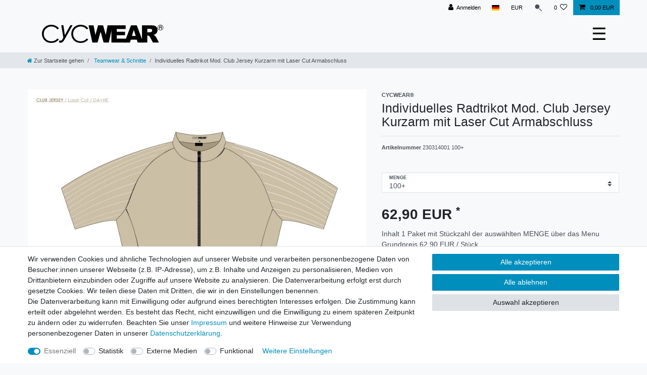

--- FILE ---
content_type: text/html; charset=UTF-8
request_url: https://www.cycwear.de/radsportkleidung/produktion-von-radtrikots-und-radsportbekleidung/individuelles-radtrikot-mod-club-jersey-im-laser-cut-da-he_577_4316
body_size: 116149
content:






<!DOCTYPE html>

<html lang="de" data-framework="vue" prefix="og: http://ogp.me/ns#" class="icons-loading">

<head>
                        

    <script type="text/javascript">
    (function() {
        var _availableConsents = {"necessary.paypal-cookies":[true,["X-PP-SILOVER","X-PP-L7","tsrc","paypalplus_session_v2"],true],"necessary.consent":[true,[],null],"necessary.session":[true,[],null],"necessary.csrf":[true,["XSRF-TOKEN"],null],"necessary.shopbooster_cookie":[true,["plenty_cache"],null],"tracking.googleAnalytics":[false,["\/^_ga\/","_ga","_gid","_gat"],false],"media.reCaptcha":[false,[],false],"convenience.languageDetection":[null,[],null]};
        var _allowedCookies = ["plenty_cache","XSRF-TOKEN","X-PP-SILOVER","X-PP-L7","tsrc","paypalplus_session_v2","plenty-shop-cookie","PluginSetPreview","SID_PLENTY_ADMIN_6359","PreviewCookie"] || [];

        window.ConsentManager = (function() {
            var _consents = (function() {
                var _rawCookie = document.cookie.split(";").filter(function (cookie) {
                    return cookie.trim().indexOf("plenty-shop-cookie=") === 0;
                })[0];

                if (!!_rawCookie) {
                    try {
                        _rawCookie = decodeURIComponent(_rawCookie);
                    } catch (e) {
                        document.cookie = "plenty-shop-cookie= ; expires = Thu, 01 Jan 1970 00:00:00 GMT"
                        return null;
                    }

                    try {
                        return JSON.parse(
                            _rawCookie.trim().substr("plenty-shop-cookie=".length)
                        );
                    } catch (e) {
                        return null;
                    }
                }
                return null;
            })();

            Object.keys(_consents || {}).forEach(function(group) {
                if(typeof _consents[group] === 'object' && _consents[group] !== null)
                {
                    Object.keys(_consents[group] || {}).forEach(function(key) {
                        var groupKey = group + "." + key;
                        if(_consents[group][key] && _availableConsents[groupKey] && _availableConsents[groupKey][1].length) {
                            Array.prototype.push.apply(_allowedCookies, _availableConsents[groupKey][1]);
                        }
                    });
                }
            });

            if(!_consents) {
                Object.keys(_availableConsents || {})
                    .forEach(function(groupKey) {
                        if(_availableConsents[groupKey] && ( _availableConsents[groupKey][0] || _availableConsents[groupKey][2] )) {
                            Array.prototype.push.apply(_allowedCookies, _availableConsents[groupKey][1]);
                        }
                    });
            }

            var _setResponse = function(key, response) {
                _consents = _consents || {};
                if(typeof key === "object" && typeof response === "undefined") {
                    _consents = key;
                    document.dispatchEvent(new CustomEvent("consent-change", {
                        detail: {key: null, value: null, data: key}
                    }));
                    _enableScriptsOnConsent();
                } else {
                    var groupKey = key.split(".")[0];
                    var consentKey = key.split(".")[1];
                    _consents[groupKey] = _consents[groupKey] || {};
                    if(consentKey === "*") {
                        Object.keys(_availableConsents).forEach(function(aKey) {
                            if(aKey.split(".")[0] === groupKey) {
                                _consents[groupKey][aKey.split(".")[1]] = response;
                            }
                        });
                    } else {
                        _consents[groupKey][consentKey] = response;
                    }
                    document.dispatchEvent(new CustomEvent("consent-change", {
                        detail: {key: key, value: response, data: _consents}
                    }));
                    _enableScriptsOnConsent();
                }
                if(!_consents.hasOwnProperty('_id')) {
                    _consents['_id'] = "8c4d179db792600e19c35c43a7009f2ca360ba6a";
                }

                Object.keys(_availableConsents).forEach(function(key) {
                    if((_availableConsents[key][1] || []).length > 0) {
                        if(_isConsented(key)) {
                            _availableConsents[key][1].forEach(function(cookie) {
                                if(_allowedCookies.indexOf(cookie) < 0) _allowedCookies.push(cookie);
                            });
                        } else {
                            _allowedCookies = _allowedCookies.filter(function(cookie) {
                                return _availableConsents[key][1].indexOf(cookie) < 0;
                            });
                        }
                    }
                });

                document.cookie = "plenty-shop-cookie=" + JSON.stringify(_consents) + "; path=/; secure";
            };
            var _hasResponse = function() {
                return _consents !== null;
            };

            var _expireDate = function() {
                var expireSeconds = 0;
                                const date = new Date();
                date.setSeconds(date.getSeconds() + expireSeconds);
                const offset = date.getTimezoneOffset() / 60;
                date.setHours(date.getHours() - offset)
                return date.toUTCString();
            }
            var _isConsented = function(key) {
                var groupKey = key.split(".")[0];
                var consentKey = key.split(".")[1];

                if (consentKey === "*") {
                    return Object.keys(_availableConsents).some(function (aKey) {
                        var aGroupKey = aKey.split(".")[0];
                        return aGroupKey === groupKey && _isConsented(aKey);
                    });
                } else {
                    if(!_hasResponse()) {
                        return _availableConsents[key][0] || _availableConsents[key][2];
                    }

                    if(_consents.hasOwnProperty(groupKey) && _consents[groupKey].hasOwnProperty(consentKey))
                    {
                        return !!_consents[groupKey][consentKey];
                    }
                    else {
                        if(!!_availableConsents[key])
                        {
                            return _availableConsents[key][0];
                        }

                        console.warn("Cookie has been blocked due to not being registered: " + key);
                        return false;
                    }
                }
            };
            var _getConsents = function() {
                var _result = {};
                Object.keys(_availableConsents).forEach(function(key) {
                    var groupKey = key.split(".")[0];
                    var consentKey = key.split(".")[1];
                    _result[groupKey] = _result[groupKey] || {};
                    if(consentKey !== "*") {
                        _result[groupKey][consentKey] = _isConsented(key);
                    }
                });
                return _result;
            };
            var _isNecessary = function(key) {
                return _availableConsents.hasOwnProperty(key) && _availableConsents[key][0];
            };
            var _enableScriptsOnConsent = function() {
                var elementsToEnable = document.querySelectorAll("script[data-cookie-consent]");
                Array.prototype.slice.call(elementsToEnable).forEach(function(el) {
                    if(el.dataset && el.dataset.cookieConsent && _isConsented(el.dataset.cookieConsent) && el.type !== "application/javascript") {
                        var newScript = document.createElement("script");
                        if(el.src) {
                            newScript.src = el.src;
                        } else {
                            newScript.textContent = el.textContent;
                        }
                        el.parentNode.replaceChild(newScript, el);
                    }
                });
            };
            window.addEventListener("load", _enableScriptsOnConsent);
                        // Cookie proxy
            (function() {
                var _data = {};
                var _splitCookieString = function(cookiesString) {

                    var _allCookies = cookiesString.split(";");
                    var regex = /[^=]+=[^;]*;?((?:expires|path|domain)=[^;]*;)*/gm;
                    var cookies = [];

                    _allCookies.forEach(function(cookie){
                        if(cookie.trim().indexOf("plenty-shop-cookie=") === 0) {
                            var cookieString = decodeURIComponent(cookiesString);
                            var match;
                            while((match = regex.exec(cookieString)) !== null) {
                                if(match.index === match.lastIndex) {
                                    regex.lastIndex++;
                                }
                                cookies.push(match[0]);
                            }
                        } else if(cookie.length) {
                            cookies.push(cookie);
                        }
                    });

                    return cookies;

                };
                var _parseCookies = function (cookiesString) {
                    return _splitCookieString(cookiesString).map(function(cookieString) {
                        return _parseCookie(cookieString);
                    });
                };
                var _parseCookie = function(cookieString) {
                    var cookie = {
                        name: null,
                        value: null,
                        params: {}
                    };
                    var match = /^([^=]+)=([^;]*);*((?:[^;]*;?)*)$/.exec(cookieString.trim());
                    if(match && match[1]) {
                        cookie.name = match[1];
                        cookie.value = match[2];

                        (match[3] || "").split(";").map(function(param) {
                            return /^([^=]+)=([^;]*);?$/.exec(param.trim());
                        }).filter(function(param) {
                            return !!param;
                        }).forEach(function(param) {
                            cookie.params[param[1]] = param[2];
                        });

                        if(cookie.params && !cookie.params.path) {
                            cookie.params.path = "/";
                        }
                    }

                    return cookie;
                };
                var _isAllowed = function(cookieName) {
                    return _allowedCookies.some(function(allowedCookie) {
                        var match = /^\/(.*)\/([gmiy]*)$/.exec(allowedCookie);
                        return (match && match[1] && (new RegExp(match[1], match[2])).test(cookieName))
                            || allowedCookie === cookieName;
                    });
                };
                var _set = function(cookieString) {
                    var cookie = _parseCookie(cookieString);
                                                                    var domainParts = (window.location.host || window.location.hostname).split(".");
                        if(domainParts[0] === "www") {
                            domainParts.shift();
                            cookie.domain = "." + domainParts.join(".");
                        } else {
                            cookie.domain = (window.location.host || window.location.hostname);
                        }
                                        if(cookie && cookie.name) {
                        if(_isAllowed(cookie.name)) {
                            var cookieValue = cookie.value || "";
                            _data[cookie.name] = cookieValue + Object.keys(cookie.params || {}).map(function(paramKey) {
                                                            if(paramKey === "expires") {
                                    return "";
                                }
                                                            return "; " + paramKey.trim() + "=" + cookie.params[paramKey].trim();
                            }).join("");
                        } else {
                            _data[cookie.name] = null;
                            console.warn("Cookie has been blocked due to privacy settings: " + cookie.name);
                        }
                        _update();
                    }
                };
                var _get = function() {
                    return Object.keys(_data).filter(function (key) {
                        return !!_data[key];
                    }).map(function (key) {
                        return key + "=" + (_data[key].split(";")[0]);
                    }).join("; ");
                };
                var _update = function() {
                    delete document.cookie;
                    var cookies = _parseCookies(document.cookie);
                    Object.keys(_data).forEach(function(key) {
                        if(!_data[key]) {
                            // unset cookie
                            var domains = (window.location.host || window.location.hostname).split(".");
                            while(domains.length > 1) {
                                document.cookie = key + "=; path=/; expires=Thu, 01 Jan 1970 00:00:01 GMT; domain="+domains.join(".");
                                document.cookie = key + "=; path=/; expires=Thu, 01 Jan 1970 00:00:01 GMT; domain=."+domains.join(".");
                                domains.shift();
                            }
                            document.cookie = key + "=; path=/; expires=Thu, 01 Jan 1970 00:00:01 GMT;";
                            delete _data[key];
                        } else {
                            var existingCookie = cookies.find(function(cookie) { return cookie.name === key; });
                            var parsedData = _parseCookie(key + "=" + _data[key]);
                            if(!existingCookie || existingCookie.value !== parsedData.value) {
                                document.cookie = key + "=" + _data[key];
                            } else {
                                // console.log('No changes to cookie: ' + key);
                            }
                        }
                    });

                    if(!document.__defineGetter__) {
                        Object.defineProperty(document, 'cookie', {
                            get: _get,
                            set: _set
                        });
                    } else {
                        document.__defineGetter__('cookie', _get);
                        document.__defineSetter__('cookie', _set);
                    }
                };

                _splitCookieString(document.cookie).forEach(function(cookie)
                {
                    _set(cookie);
                });

                _update();
            })();
            
            return {
                setResponse: _setResponse,
                hasResponse: _hasResponse,
                isConsented: _isConsented,
                getConsents: _getConsents,
                isNecessary: _isNecessary
            };
        })();
    })();
</script>


    
<meta charset="utf-8">
<meta http-equiv="X-UA-Compatible" content="IE=edge">
<meta name="viewport" content="width=device-width, initial-scale=1">
<meta name="generator" content="plentymarkets" />
<meta name="format-detection" content="telephone=no"> 
<link rel="icon" type="image/x-icon" href="/favicon.ico">



            <link rel="canonical" href="https://www.cycwear.de/radsportkleidung/produktion-von-radtrikots-und-radsportbekleidung/individuelles-radtrikot-mod-club-jersey-im-laser-cut-da-he_577_4316">
    
                        <link rel="alternate" hreflang="x-default" href="https://www.cycwear.de/radsportkleidung/produktion-von-radtrikots-und-radsportbekleidung/individuelles-radtrikot-mod-club-jersey-im-laser-cut-da-he_577_4316"/>
                    <link rel="alternate" hreflang="de" href="https://www.cycwear.de/radsportkleidung/produktion-von-radtrikots-und-radsportbekleidung/individuelles-radtrikot-mod-club-jersey-im-laser-cut-da-he_577_4316"/>
            
<style data-font="Custom-Font">
    
                
        .icons-loading .fa { visibility: hidden !important; }
</style>

<link rel="preload" href="https://cdn02.plentymarkets.com/2vl2go5lo599/plugin/22/ceres/css/ceres-icons.css" as="style" onload="this.onload=null;this.rel='stylesheet';">
<noscript><link rel="stylesheet" href="https://cdn02.plentymarkets.com/2vl2go5lo599/plugin/22/ceres/css/ceres-icons.css"></noscript>


<link rel="preload" as="style" href="https://cdn02.plentymarkets.com/2vl2go5lo599/plugin/22/ceres/css/ceres-base.css?v=af7ded0b04012ccba09e6154603bbfe8c8d9a1f9">
    <link rel="stylesheet" href="https://cdn02.plentymarkets.com/2vl2go5lo599/plugin/22/ceres/css/ceres-base.css?v=af7ded0b04012ccba09e6154603bbfe8c8d9a1f9">


<script type="application/javascript">
    /*! loadCSS. [c]2017 Filament Group, Inc. MIT License */
    /* This file is meant as a standalone workflow for
    - testing support for link[rel=preload]
    - enabling async CSS loading in browsers that do not support rel=preload
    - applying rel preload css once loaded, whether supported or not.
    */
    (function( w ){
        "use strict";
        // rel=preload support test
        if( !w.loadCSS ){
            w.loadCSS = function(){};
        }
        // define on the loadCSS obj
        var rp = loadCSS.relpreload = {};
        // rel=preload feature support test
        // runs once and returns a function for compat purposes
        rp.support = (function(){
            var ret;
            try {
                ret = w.document.createElement( "link" ).relList.supports( "preload" );
            } catch (e) {
                ret = false;
            }
            return function(){
                return ret;
            };
        })();

        // if preload isn't supported, get an asynchronous load by using a non-matching media attribute
        // then change that media back to its intended value on load
        rp.bindMediaToggle = function( link ){
            // remember existing media attr for ultimate state, or default to 'all'
            var finalMedia = link.media || "all";

            function enableStylesheet(){
                // unbind listeners
                if( link.addEventListener ){
                    link.removeEventListener( "load", enableStylesheet );
                } else if( link.attachEvent ){
                    link.detachEvent( "onload", enableStylesheet );
                }
                link.setAttribute( "onload", null );
                link.media = finalMedia;
            }

            // bind load handlers to enable media
            if( link.addEventListener ){
                link.addEventListener( "load", enableStylesheet );
            } else if( link.attachEvent ){
                link.attachEvent( "onload", enableStylesheet );
            }

            // Set rel and non-applicable media type to start an async request
            // note: timeout allows this to happen async to let rendering continue in IE
            setTimeout(function(){
                link.rel = "stylesheet";
                link.media = "only x";
            });
            // also enable media after 3 seconds,
            // which will catch very old browsers (android 2.x, old firefox) that don't support onload on link
            setTimeout( enableStylesheet, 3000 );
        };

        // loop through link elements in DOM
        rp.poly = function(){
            // double check this to prevent external calls from running
            if( rp.support() ){
                return;
            }
            var links = w.document.getElementsByTagName( "link" );
            for( var i = 0; i < links.length; i++ ){
                var link = links[ i ];
                // qualify links to those with rel=preload and as=style attrs
                if( link.rel === "preload" && link.getAttribute( "as" ) === "style" && !link.getAttribute( "data-loadcss" ) ){
                    // prevent rerunning on link
                    link.setAttribute( "data-loadcss", true );
                    // bind listeners to toggle media back
                    rp.bindMediaToggle( link );
                }
            }
        };

        // if unsupported, run the polyfill
        if( !rp.support() ){
            // run once at least
            rp.poly();

            // rerun poly on an interval until onload
            var run = w.setInterval( rp.poly, 500 );
            if( w.addEventListener ){
                w.addEventListener( "load", function(){
                    rp.poly();
                    w.clearInterval( run );
                } );
            } else if( w.attachEvent ){
                w.attachEvent( "onload", function(){
                    rp.poly();
                    w.clearInterval( run );
                } );
            }
        }


        // commonjs
        if( typeof exports !== "undefined" ){
            exports.loadCSS = loadCSS;
        }
        else {
            w.loadCSS = loadCSS;
        }
    }( typeof global !== "undefined" ? global : this ) );

    (function() {
        var checkIconFont = function() {
            if(!document.fonts || document.fonts.check("1em FontAwesome")) {
                document.documentElement.classList.remove('icons-loading');
            }
        };

        if(document.fonts) {
            document.fonts.addEventListener("loadingdone", checkIconFont);
            window.addEventListener("load", checkIconFont);
        }
        checkIconFont();
    })();
</script>

                    

<!-- Extend the existing style with a template -->
                            <script type="text/plain" data-cookie-consent="tracking.googleAnalytics" async src="https://www.googletagmanager.com/gtag/js?id=G-R42S3H34L0"></script>
<script type="text/plain" data-cookie-consent="tracking.googleAnalytics">
    window.dataLayer = window.dataLayer || [];
    function gtag(){dataLayer.push(arguments);}

    gtag('consent', 'default', {
      'ad_storage': 'granted',
      'ad_user_data': 'granted',
      'ad_personalization': 'granted',
      'analytics_storage': 'granted'
    });

    gtag('js', new Date());

    gtag('config', 'G-R42S3H34L0');

                gtag('set', 'anonymizeIp', true);
    </script>

            



    
    
                
    
    

    
    
    
    
    

                    


<meta name="robots" content="all">
    <meta name="description" content="Bei dem Aero Laser Cut Pro Trikot handelt es sich um einen sehr körperbetontes Radtrikot im Profi Cut. Das Trikot ist für sehr abitionierte Radfahrer sowie den Profibereich konzipiert und aerodynamisch für den Race Bereich zugeschnitten. Der Schnitt ist nicht unbedingt für den normalen Fahrradfahrer oder Radfahrer geeignet.">
    <meta name="keywords" content="gravel trikot, radtrikot laser cut, aero radtrikot, körperbetonte radtrikots, fahrradtrikot aero schnitt, individuelles radtrikot, trikots bedrucken, radtrikot entwerfen, gravelbike jersey, gravel shrt">
<meta property="og:title" content="Individuelles Radtrikot Mod. Club Jersey Kurzarm mit Laser Cut Armabschluss
         | CYCWEAR®"/>
<meta property="og:type" content="article"/>
<meta property="og:url" content="https://www.cycwear.de/radsportkleidung/produktion-von-radtrikots-und-radsportbekleidung/individuelles-radtrikot-mod-club-jersey-im-laser-cut-da-he_577_4316"/>
<meta property="og:image" content="https://cdn02.plentymarkets.com/2vl2go5lo599/item/images/577/full/Radtrikot-Club-Jersey-Laser-Cut-DA-HE-Kurzarm.png"/>
<meta property="thumbnail" content="https://cdn02.plentymarkets.com/2vl2go5lo599/item/images/577/full/Radtrikot-Club-Jersey-Laser-Cut-DA-HE-Kurzarm.png"/>

<script type="application/ld+json">
            {
                "@context"      : "https://schema.org/",
                "@type"         : "Product",
                "@id"           : "4316",
                "name"          : "Individuelles Radtrikot Mod. Club Jersey Kurzarm mit Laser Cut Armabschluss",
                "category"      : "Teamwear &amp; Schnitte",
                "releaseDate"   : "",
                "image"         : "https://cdn02.plentymarkets.com/2vl2go5lo599/item/images/577/full/Radtrikot-Club-Jersey-Laser-Cut-DA-HE-Kurzarm.png",
                "identifier"    : "4316",
                "description"   : "CLUB Jersey Kurzarm mit Laser Cut Armabschluss Der Artikel wird 100% custom made / Full Print&amp;nbsp;gefertigt.Stückpreise auf Anfrage je nach Modell und Bestellmenge.Größen ab 1 Stck. frei wählbar (separat zu übermitteln).Produktion für Endkunden, Vereine sowie Unternehmen.B2B-Preise auf gesonderte Anfrage ab XX Stck. möglich. Im Folgenden finden Sie alle Informationen zur individuellen Produktion und Bestellung. Die hier abgebildete Farbe dient nur zur groben Orientierung eventuell perfekt dazu passender Artikel, wie z.B. bei Radtrikots die passende Hose für ein Trikot-Set. Der Artikel wird 100% individuell nach Wunsch des Kunden entworfen und produziert. Die Größe oder Größen können dabei selbstverständlich völlig frei gewählt und bestellt werden. Für Bestellmengen 01-09 fällt eine einmalige Einrichtungspauschale an, Kosten für ein individuelles Design immer nach Aufwand. Etwaige Fragen dazu beantworten wir gerne sowohl telefonisch, wie aber auch per&amp;nbsp;Email während unserer Bürozeiten. Artikelinformationen: Artikel: Radtrikot KurzarmModell: CLUB JerseySchnitt: Unisex CutOptional: Herren und taillierter für DamenKragen: ca. 2,5cm hochSchnitt: Körperbetont eng geschnittenFeature: Nahtlose ArmabschlüsseFeature: Dezent verlängerter KurzarmVarianten: Langarmtrikot gegen Aufpreis Weitere Infos wie zu zusätzlich mögliche Features und detaillierte Größeninformationen siehe weiter unten. Der Artikel kann 100% individuell entworfen sowie im Full Print Design bestellt und produziert werden. Die Artikelgrößen sind dabei unabhängig ihrer Bestelmenge frei wählbar. Ein individuelles Design wird je nach Auffwand mit einer entsprechenden Designpauschale in Rechnung gestellt. Zusätzlich gewünschte Features am Produkt sowie die Herstellung mit oder in Neonfarben, beinhalten geringe Aufpreise. Artikelmerkmale: Wahlweise Unisex oder als reine Damen- und Herrenschnitte Körperbetont im Cut Bei Wahl eines Damenschnitts ist dieser taillierter Tragekomfort wie eine zweite Haut Höchste&amp;nbsp;Atmungsaktivität Material 4 Wege Stretch Materialvarianten vorne / hinten: Vorne und hinten in Mesh Material ausgeführt (Standard) Optional Rückenpartie in Mesh mit Carbonfaser (+2,00€) Bestes Feuchtigkeitsmanagement Sehr gute Viskosität / Dehnbarkeit Arme / Abschlüsse im Laser Cut ausgeführt Materialvarianten Arme: In Nadelstreifen Optik ausgeführt Dezent verlängerter Kurzarm bis kurz vor den Ellenbogen Rückentaschen: 3 Rückentaschen 4.Schlüsseltasche mit RV gegen Aufpreis (+5,00€) Front Full Zipp 100% hochwertiges atmungsaktives Polyester in Premium Qualität Design made in Germany Langarmtrikot gegen Aufpreis Zur Größendefinition und perfekten Wahl deiner Größe Es handelt sich bei dissem Modell um ein teilweise in Laser Cut Material ausgeführtes Trikot und sehr körperbetonten Schnitt. Das Radtrikot ist für ambitionierte Radfahrer/innen sowie in Richtung Profibereich konzipiert und aerodynamisch geschnitten. Es kann wahlweise als Unisex Trikot sowie auch in reinen Damen- oder Herrenschnitten produziert werden und ist damit für Radsportler sowie Radfahrer geeignet. Gegenüber einem klassischen Fahrradtrikot kann es für jeden Einzelnen so immer nach den für dieses Modell explizit angegebenen Größen produziert und bestellt werden. Größendefinition für&amp;nbsp;Herren: XS = entspricht Herren 44-46 S = entspricht Herren 46-48 M = entspricht Herren 48-50 L = entspricht Herren 50-52 XL = entspricht Herren 52-54 XXL = entspricht Herren 54-56 3XL = entspricht Herren 56+ Größen 4XL - 6XL gegen Aufpreis (+5,00€) Größendefinition für&amp;nbsp;Damen: XS = entspricht Damen 34 S = entspricht Damen 36 M = entspricht Damen 36-38 L = entspricht Damen 38-40 XL = entspricht Damen 40-42 Größen 2XL - 4XL gegen Aufpreis (+5,00€) Hier eine kleine Auswahl an weiteren Artikeln sowie deren mögliche Varianten im Überblick: Fahrradtrikots im Classic Schnitt für normale Radfahrer mit 3 Rückentaschen Radtrikots im Profi Cut von Race, über Aero, bis hin zum Laser Pro Cut Aero Mesh Light 4P Radtrikots inkl. verwebter Carbon Faser Pro Laser Cut Trikots für den Profibereich mit passender Radhose Einteiler aus glattem oder Mesh Material Laser Cut geschnitten Mountainbike Shirts, Enduro und Freeride Trikots in unterschiedlichen Grammaturen Kinder Radtrikots ab Größe 128 bis Jugend in Größe 176 Fahrradhosen und Shorts unifarbend oder im Teamdesign Radhosen im Full print als Cycling Bib Short mit oder ohne Hosenträger Profi Radhosen im Laser Cut mit 4D Long Distance Pad Bike Shorts im Race Cut Lockere&amp;nbsp;MTB Hosen und Freeride Shorts Separate Innen- oder Unterziehhosen inkl. Sitzpolster Windwesten Gilets in verschiedenen Materialien und Ausführung Wind- und Regenjacken mit oder ohne Membrantechnink Fahrrad- und Softshelljacken für die Herbst und Winter Saison Langarmtrikotjacken aus Stelvio eng anliegend Fahrradtrikots mit Langarm für Frühjahr, Herbst und Winter Thermo Winterjacke für die Winter-Saison Einteiler in diversen Materialkompositionen Triathlon Anzüge als Kurzarm- sowie ärmellose Variante inkl. Tri-Pad Race Suit Einteiler aus glattem oder Mesh-Material gefertigt Speed Suits zum Zeitfahren Armlinge, Beinlinge sowie Knielinge für Sommer oder Winter Lauf- und Running-Sport sowie diverse Breitensport-Bekleidung Kapuzenjacken / Hoodies mit Full Zip full printed aus Funktionsfaser Rennrad Cap / Retro Style Schirmmützen im Full Print RadSocken mit diversen Schaftlängen von Race bis Aero Stretch Multifunktionstücher / Schlauchtücher Full Print Stirnbänder Summer Style Full Print Lauf- und&amp;nbsp;Run&amp;nbsp;Shirts Sportbeutel in diversen Ausführungen mit und ohne Druck Merchandise Artikel und Bekleidung als&amp;nbsp;ideales&amp;nbsp;Werbemittel Finisher Shirts und Trikots aus hochwertiger Funktionsfaser Personalisierte eSports Kleidung sowie&amp;nbsp;Multifunktion Shirts Vereinstrikots für den&amp;nbsp;Radsport, Laufsport und&amp;nbsp;Triathlon Teambuilding Sportswear im Corporate Identity Style Funktions-Shirts für Events oder Incentives Shirts für den Firmensportgruppen Sportswear aus Funktionsmaterial für Mitarbeiter und Kunden Weitere Artikel oder Varianten für den Bereich Radsport, Triathlon sowie Funktionsbekleidung in Form von casual Sportswear oder teambekleidung gerne auf Anfrage.",
                "disambiguatingDescription" : "",
                "manufacturer"  : {
                    "@type"         : "Organization",
                    "name"          : "CYCWEAR®"
                },
                "sku"           : "4316",
                "offers": {
                    "@type"         : "Offer",
                    "priceCurrency" : "EUR",
                    "price"         : "62.90",
                    "url"           : "https://www.cycwear.de/radsportkleidung/produktion-von-radtrikots-und-radsportbekleidung/individuelles-radtrikot-mod-club-jersey-im-laser-cut-da-he_577_4316",
                    "priceSpecification":[
                                                    {
                                "@type": "UnitPriceSpecification",
                                "price": "0.00",
                                "priceCurrency": "EUR",
                                "priceType": "ListPrice",
                                "referenceQuantity": {
                                    "@type": "QuantitativeValue",
                                    "value": "1",
                                    "unitCode": "C62"
                                }
                            },
                                                {
                            "@type": "UnitPriceSpecification",
                            "price": "62.90",
                            "priceCurrency": "EUR",
                            "priceType": "SalePrice",
                            "referenceQuantity": {
                                "@type": "QuantitativeValue",
                                "value": "1",
                                "unitCode": "C62"
                            }
                        }

                    ],
                    "availability"  : "",
                    "itemCondition" : "https://schema.org/NewCondition"
                },
                "depth": {
                    "@type"         : "QuantitativeValue",
                    "value"         : "0"
                },
                "width": {
                    "@type"         : "QuantitativeValue",
                    "value"         : "0"
                },
                "height": {
                    "@type"         : "QuantitativeValue",
                    "value"         : "0"
                },
                "weight": {
                    "@type"         : "QuantitativeValue",
                    "value"         : "0"
                }
            }
        </script>

<title>Individuelles Radtrikot Mod. Club Jersey Kurzarm mit Laser Cut Armabschluss
         | CYCWEAR®</title>

                <style>/* General */
/*#vue-app{margin-top: 105.375px;}*/
.desktop-nav ul > li::before{
    display: none;
}

.desktop-nav ul > li:hover::before{
    display: block;
}
/* Header */
#page-header{background:#f7f7f9!important;}
#page-header .navbar{padding-bottom:12px;}
#page-header .mainmenu{top:12px;}
#controlsList a{color:#000;}
.top-bar{background:#f8f9fa;}

/* Startseite */
.slider_mobile{display:none;}
.slider_full_width .widget-image-carousel.widget-proportional{padding-bottom: 31.3%;}
.slider_mobile .widget-image-carousel.widget-proportional{padding-bottom: 66.7%;}

.anicon>.anicon-search-item:before{background:#000;}
.mainmenu a{font-size:12px;}
.list-item-carousel .add-to-basket-lg-container{display:none;}

@media (max-width: 900px) {
	.slider_full_width{display:none;}
	.slider_mobile{display:block;}
}

/* Hide the existing button on desktops and reset on mobile */
@media (min-width: 992px) {
.navbar.header-fw{
 padding:12px 0 !important;
}

.main-navbar-collapsable{
display:none !important;
}
	.navbar-toggler {
		display: none;
	}
}

/* Style for the new desktop button, only shown on desktops */
.desktop-nav {
	display: none; /* Hidden by default, shown at min-width: 992px */
	position: relative;
	font-size: 34px; /* Example size, adjust as needed */
	/* Add additional styling as necessary */
}

.desktop-nav ul > li{
    text-align: left;
}

.desktop-nav a{
	color: #fff;
    text-align: left;
    cursor: pointer;
    font-size: 1.1rem !important;
}

.desktop-nav ul{
	flex-direction: column;
}
/* Show the new button on desktop */
@media (min-width: 992px) {
	.desktop-nav {
		display: block;
	}
}

/* Styles for the floating menu */
.desktop-nav-menu {
	display: none;
	position: absolute;
	top: 100%; /* Adjust as necessary */
	right: 0;
    padding: 20px 0;
    min-width: 200px !important;
    padding-bottom: 40px !important;
	background-color: #686868;
	box-shadow: 0 2px 5px rgba(0, 0, 0, 0.2);
	/* Add additional styling as necessary */
}

.desktop-nav-menu.show {
	display: block;
}

/*animation*/
.desktop-nav ul > li {
    position: relative;
    overflow: hidden;
    background-color: transparent; /* Ensure the default background is transparent */
    transition: background-color 0.5s ease; /* Transition for the background color */
}

/* Pseudo-element for the hover animation */
.desktop-nav ul > li::before {
    content: '';
    position: absolute;
    top: 0;
    right: 0;
    bottom: 0;
    background-color: white; /* The color that will slide in */
    width: 100%;
    transform: translateX(100%); /* Start off-screen to the right */
    transition: transform 0.5s ease; /* Smooth transition for the effect */
    z-index: 0; /* Ensure it's below the text */
}

/* Change a tag color on hover of li */
.desktop-nav ul > li:hover a {
    color: #686868; /* Dark grey color for the text */
}

/* Slide in the pseudo-element from the right on hover */
.desktop-nav ul > li:hover::before {
    transform: translateX(0%); /* Align to the left, showing the element */
}

/* Ensure a tags are above the pseudo-element */
.desktop-nav a {
    position: relative;
    z-index: 1;
}

/* Add transitions to a tag for smooth color change */
.desktop-nav a {
    transition: color 0.3s ease; /* Transition for the text color */
    color: #fff;
    text-align: left;
    cursor: pointer;
    font-size: 1.1rem !important;
    line-height: 0;
    display: block;
    margin: 10px 0;
}

/* Styles for the sub-menu */
.desktop-nav .nav-dropdown-0 {
    position: absolute;
    right: 100%; /* Position to the right of the parent menu */
    top: 0;
    background-color: #ffffff; /* Or any color that fits your design */
    box-shadow: 0 2px 5px rgba(0,0,0,0.2);
    padding: 10px;
    display: none; /* Hide by default, shown on hover */
    z-index: 1001; /* Ensure it's above other content */
}

/* Show the sub-menu on hover of the parent 'Shop' list item */
.desktop-nav .ddown:hover .nav-dropdown-0 {
    display: block;
    background: #686868;
}

.desktop-nav .ddown:hover .nav-dropdown-0 li::before{
    display: none;
}


.desktop-nav .ddown:hover .nav-dropdown-0 li:hover{
    background: #fff;
}

.desktop-nav .ddown:hover .nav-dropdown-0 li:hover a{
    color: #686868;
}
.desktop-nav .ddown:hover .nav-dropdown-0  a{
    min-width: 440px;
    color: #fff;
}

li.ddown.shop{
    position: relative;
}

li.ddown.shop:hover{
    overflow: visible;
}

li.ddown.shop:hover > ul{
	display: block !important;
}

li.ddown.shop:hover > ul .collapse-inner{
    padding-inline-start: 0px;
}

/* Ensure all parent elements have overflow visible */
.mainmenu, .ddown, .nav-dropdown-0, .desktop-nav-menu {
    overflow: visible !important;
}

/* CSS for the desktop navigation button and its menu */
.desktop-nav-menu {
    display: block; /* Adjust based on your design requirements */
    position: absolute;
    top: 100%; /* Adjust if needed to align with the bottom of the button */
    left: 0; /* Align to the left edge of the button */
    background-color: #686868;
    box-shadow: 0 2px 5px rgba(0, 0, 0, 0.2);
    width: 100%; /* Full width of the button */
    z-index: 1000;
}

/* CSS for handling the dropdown within the desktop menu */
.desktop-nav .ddown .nav-dropdown-0 {
    position: absolute;
    left: calc(-100% - 350px); /* Position to the right of the parent menu item */
    top: 0;
    background-color: #fff;
    box-shadow: 0 2px 5px rgba(0, 0, 0, 0.2);
    display: none; /* Initially hidden, shown on hover or click */
    z-index: 1001;
    
}

.desktop-nav .ddown:hover .nav-dropdown-0 {
    display: block; /* Display the submenu on hover */
min-width: 150px;
min-height: 400px;
opacity: 1;
	    visibility: visible;
}</style>
                            
            <style>
    #paypal_loading_screen {
        display: none;
        position: fixed;
        z-index: 2147483640;
        top: 0;
        left: 0;
        width: 100%;
        height: 100%;
        overflow: hidden;

        transform: translate3d(0, 0, 0);

        background-color: black;
        background-color: rgba(0, 0, 0, 0.8);
        background: radial-gradient(ellipse closest-corner, rgba(0,0,0,0.6) 1%, rgba(0,0,0,0.8) 100%);

        color: #fff;
    }

    #paypal_loading_screen .paypal-checkout-modal {
        font-family: "HelveticaNeue", "HelveticaNeue-Light", "Helvetica Neue Light", helvetica, arial, sans-serif;
        font-size: 14px;
        text-align: center;

        box-sizing: border-box;
        max-width: 350px;
        top: 50%;
        left: 50%;
        position: absolute;
        transform: translateX(-50%) translateY(-50%);
        cursor: pointer;
        text-align: center;
    }

    #paypal_loading_screen.paypal-overlay-loading .paypal-checkout-message, #paypal_loading_screen.paypal-overlay-loading .paypal-checkout-continue {
        display: none;
    }

    .paypal-checkout-loader {
        display: none;
    }

    #paypal_loading_screen.paypal-overlay-loading .paypal-checkout-loader {
        display: block;
    }

    #paypal_loading_screen .paypal-checkout-modal .paypal-checkout-logo {
        cursor: pointer;
        margin-bottom: 30px;
        display: inline-block;
    }

    #paypal_loading_screen .paypal-checkout-modal .paypal-checkout-logo img {
        height: 36px;
    }

    #paypal_loading_screen .paypal-checkout-modal .paypal-checkout-logo img.paypal-checkout-logo-pp {
        margin-right: 10px;
    }

    #paypal_loading_screen .paypal-checkout-modal .paypal-checkout-message {
        font-size: 15px;
        line-height: 1.5;
        padding: 10px 0;
    }

    #paypal_loading_screen.paypal-overlay-context-iframe .paypal-checkout-message, #paypal_loading_screen.paypal-overlay-context-iframe .paypal-checkout-continue {
        display: none;
    }

    .paypal-spinner {
        height: 30px;
        width: 30px;
        display: inline-block;
        box-sizing: content-box;
        opacity: 1;
        filter: alpha(opacity=100);
        animation: rotation .7s infinite linear;
        border-left: 8px solid rgba(0, 0, 0, .2);
        border-right: 8px solid rgba(0, 0, 0, .2);
        border-bottom: 8px solid rgba(0, 0, 0, .2);
        border-top: 8px solid #fff;
        border-radius: 100%
    }

    .paypalSmartButtons div {
        margin-left: 10px;
        margin-right: 10px;
    }
</style>    
                                    
    </head>

<body class="page-singleitem item-577 variation-4316 ">

                    

<script>
    if('ontouchstart' in document.documentElement)
    {
        document.body.classList.add("touch");
    }
    else
    {
        document.body.classList.add("no-touch");
    }
</script>

<div id="vue-app" data-server-rendered="true" class="app"><div template="#vue-notifications" class="notification-wrapper"></div> <header id="page-header" class="sticky-top"><div class="container-max"><div class="row flex-row-reverse position-relative"><div id="page-header-parent" data-header-offset class="col-12 header-container"><div class="top-bar header-fw"><div class="container-max px-0 pr-lg-3"><div class="row mx-0 flex-row-reverse position-relative"><div class="top-bar-items "><div class="controls"><ul id="controlsList" class="controls-list mb-0 d-flex list-inline pl-2 pl-sm-1 pl-md-0"><li class="list-inline-item control-user"><!----></li> <li class="list-inline-item dropdown control-languages"><a data-toggle="collapse" data-testing="language-select" href="#countrySettings" aria-expanded="false" aria-controls="countrySettings" data-parent="#controlsList" aria-label="Land" class="nav-link"><i aria-hidden="true" class="flag-icon flag-icon-de"></i></a></li> <li class="list-inline-item dropdown control-languages"><a data-toggle="collapse" href="#currencySelect" aria-expanded="false" aria-controls="currencySelect" data-parent="#controlsList" data-testing="currency-select" aria-label="Währung" class="nav-link"><span>EUR</span></a></li> <li class="list-inline-item control-search"><a data-toggle="collapse" href="#searchBox" aria-expanded="false" aria-controls="searchBox" data-testing="searchbox-select" data-parent="#controlsList" aria-label="Suche" class="anicon anicon-search-xcross nav-link"><span aria-hidden="true" class="anicon-search-item"></span></a></li> <li class="list-inline-item control-wish-list"><a href="/wish-list" rel="nofollow" aria-label="Wunschliste" class="nav-link"><span class="badge-right mr-1 d-none d-sm-inline">0</span> <i aria-hidden="true" class="fa fa-heart-o"></i></a></li> <li class="list-inline-item control-basket position-relative"><a href="#" class="toggle-basket-preview nav-link"><i aria-hidden="true" class="fa fa-shopping-cart"></i> <span class="badge p-0 ml-2">0,00 EUR</span></a> <!----></li></ul></div></div></div></div> <div class="container-max px-0 px-lg-3"><div class="row mx-0 flex-row-reverse"><div id="searchBox" class="cmp cmp-search-box collapse"><!----></div> <div id="currencySelect" class="cmp cmp-currency-select collapse"><div class="container-max"><div class="row py-3"><div class="currency-list col-12"><div class="list-title"><strong>Währung</strong> <hr></div> <ul class="row text-center text-sm-left"><li class="col-2 px-0 active"><a data-testing="EUR" href="?currency=EUR" rel="nofollow" class="nav-link">
                                                                                                    EUR <br class="d-block d-sm-none">(€)
                                                                                            </a></li></ul></div></div></div></div> <div id="countrySettings" class="cmp cmp-country-settings collapse"><div class="container-max"><div class="row py-3"><div class="col-12 col-lg-12"><div class="shipping-settings"><div class="list-title"><strong>Lieferland</strong> <hr></div> <ul class="row"><li class="col-6 col-sm-4 px-0"><a data-toggle="collapse" href="#countrySettings" data-boundary="window" data-title="Bitte ändern Sie Ihre Adresse, um das Lieferland zu wechseln." aria-label="Bitte ändern Sie Ihre Adresse, um das Lieferland zu wechseln." class="nav-link"><i aria-hidden="true" class="flag-icon flag-icon-au"></i>
            Australien
        </a></li><li class="col-6 col-sm-4 px-0"><a data-toggle="collapse" href="#countrySettings" data-boundary="window" data-title="Bitte ändern Sie Ihre Adresse, um das Lieferland zu wechseln." aria-label="Bitte ändern Sie Ihre Adresse, um das Lieferland zu wechseln." class="nav-link"><i aria-hidden="true" class="flag-icon flag-icon-bs"></i>
            Bahamas
        </a></li><li class="col-6 col-sm-4 px-0"><a data-toggle="collapse" href="#countrySettings" data-boundary="window" data-title="Bitte ändern Sie Ihre Adresse, um das Lieferland zu wechseln." aria-label="Bitte ändern Sie Ihre Adresse, um das Lieferland zu wechseln." class="nav-link"><i aria-hidden="true" class="flag-icon flag-icon-bh"></i>
            Bahrain
        </a></li><li class="col-6 col-sm-4 px-0"><a data-toggle="collapse" href="#countrySettings" data-boundary="window" data-title="Bitte ändern Sie Ihre Adresse, um das Lieferland zu wechseln." aria-label="Bitte ändern Sie Ihre Adresse, um das Lieferland zu wechseln." class="nav-link"><i aria-hidden="true" class="flag-icon flag-icon-bd"></i>
            Bangladesh
        </a></li><li class="col-6 col-sm-4 px-0"><a data-toggle="collapse" href="#countrySettings" data-boundary="window" data-title="Bitte ändern Sie Ihre Adresse, um das Lieferland zu wechseln." aria-label="Bitte ändern Sie Ihre Adresse, um das Lieferland zu wechseln." class="nav-link"><i aria-hidden="true" class="flag-icon flag-icon-bb"></i>
            Barbados
        </a></li><li class="col-6 col-sm-4 px-0"><a data-toggle="collapse" href="#countrySettings" data-boundary="window" data-title="Bitte ändern Sie Ihre Adresse, um das Lieferland zu wechseln." aria-label="Bitte ändern Sie Ihre Adresse, um das Lieferland zu wechseln." class="nav-link"><i aria-hidden="true" class="flag-icon flag-icon-be"></i>
            Belgien
        </a></li><li class="col-6 col-sm-4 px-0"><a data-toggle="collapse" href="#countrySettings" data-boundary="window" data-title="Bitte ändern Sie Ihre Adresse, um das Lieferland zu wechseln." aria-label="Bitte ändern Sie Ihre Adresse, um das Lieferland zu wechseln." class="nav-link"><i aria-hidden="true" class="flag-icon flag-icon-ba"></i>
            Bosnien und Herzegowina
        </a></li><li class="col-6 col-sm-4 px-0"><a data-toggle="collapse" href="#countrySettings" data-boundary="window" data-title="Bitte ändern Sie Ihre Adresse, um das Lieferland zu wechseln." aria-label="Bitte ändern Sie Ihre Adresse, um das Lieferland zu wechseln." class="nav-link"><i aria-hidden="true" class="flag-icon flag-icon-br"></i>
            Brasilien
        </a></li><li class="col-6 col-sm-4 px-0"><a data-toggle="collapse" href="#countrySettings" data-boundary="window" data-title="Bitte ändern Sie Ihre Adresse, um das Lieferland zu wechseln." aria-label="Bitte ändern Sie Ihre Adresse, um das Lieferland zu wechseln." class="nav-link"><i aria-hidden="true" class="flag-icon flag-icon-bg"></i>
            Bulgarien
        </a></li><li class="col-6 col-sm-4 px-0"><a data-toggle="collapse" href="#countrySettings" data-boundary="window" data-title="Bitte ändern Sie Ihre Adresse, um das Lieferland zu wechseln." aria-label="Bitte ändern Sie Ihre Adresse, um das Lieferland zu wechseln." class="nav-link"><i aria-hidden="true" class="flag-icon flag-icon-cn"></i>
            China
        </a></li><li class="col-6 col-sm-4 px-0"><a data-toggle="collapse" href="#countrySettings" data-boundary="window" data-title="Bitte ändern Sie Ihre Adresse, um das Lieferland zu wechseln." aria-label="Bitte ändern Sie Ihre Adresse, um das Lieferland zu wechseln." class="nav-link"><i aria-hidden="true" class="flag-icon flag-icon-de"></i>
            Deutschland
        </a></li><li class="col-6 col-sm-4 px-0"><a data-toggle="collapse" href="#countrySettings" data-boundary="window" data-title="Bitte ändern Sie Ihre Adresse, um das Lieferland zu wechseln." aria-label="Bitte ändern Sie Ihre Adresse, um das Lieferland zu wechseln." class="nav-link"><i aria-hidden="true" class="flag-icon flag-icon-do"></i>
            Dominican Republic
        </a></li><li class="col-6 col-sm-4 px-0"><a data-toggle="collapse" href="#countrySettings" data-boundary="window" data-title="Bitte ändern Sie Ihre Adresse, um das Lieferland zu wechseln." aria-label="Bitte ändern Sie Ihre Adresse, um das Lieferland zu wechseln." class="nav-link"><i aria-hidden="true" class="flag-icon flag-icon-dk"></i>
            Dänemark
        </a></li><li class="col-6 col-sm-4 px-0"><a data-toggle="collapse" href="#countrySettings" data-boundary="window" data-title="Bitte ändern Sie Ihre Adresse, um das Lieferland zu wechseln." aria-label="Bitte ändern Sie Ihre Adresse, um das Lieferland zu wechseln." class="nav-link"><i aria-hidden="true" class="flag-icon flag-icon-ee"></i>
            Estland
        </a></li><li class="col-6 col-sm-4 px-0"><a data-toggle="collapse" href="#countrySettings" data-boundary="window" data-title="Bitte ändern Sie Ihre Adresse, um das Lieferland zu wechseln." aria-label="Bitte ändern Sie Ihre Adresse, um das Lieferland zu wechseln." class="nav-link"><i aria-hidden="true" class="flag-icon flag-icon-fi"></i>
            Finnland
        </a></li><li class="col-6 col-sm-4 px-0"><a data-toggle="collapse" href="#countrySettings" data-boundary="window" data-title="Bitte ändern Sie Ihre Adresse, um das Lieferland zu wechseln." aria-label="Bitte ändern Sie Ihre Adresse, um das Lieferland zu wechseln." class="nav-link"><i aria-hidden="true" class="flag-icon flag-icon-fr"></i>
            Frankreich
        </a></li><li class="col-6 col-sm-4 px-0"><a data-toggle="collapse" href="#countrySettings" data-boundary="window" data-title="Bitte ändern Sie Ihre Adresse, um das Lieferland zu wechseln." aria-label="Bitte ändern Sie Ihre Adresse, um das Lieferland zu wechseln." class="nav-link"><i aria-hidden="true" class="flag-icon flag-icon-ge"></i>
            Georgien
        </a></li><li class="col-6 col-sm-4 px-0"><a data-toggle="collapse" href="#countrySettings" data-boundary="window" data-title="Bitte ändern Sie Ihre Adresse, um das Lieferland zu wechseln." aria-label="Bitte ändern Sie Ihre Adresse, um das Lieferland zu wechseln." class="nav-link"><i aria-hidden="true" class="flag-icon flag-icon-gr"></i>
            Griechenland
        </a></li><li class="col-6 col-sm-4 px-0"><a data-toggle="collapse" href="#countrySettings" data-boundary="window" data-title="Bitte ändern Sie Ihre Adresse, um das Lieferland zu wechseln." aria-label="Bitte ändern Sie Ihre Adresse, um das Lieferland zu wechseln." class="nav-link"><i aria-hidden="true" class="flag-icon flag-icon-gr"></i>
            Griechenland, Inseln
        </a></li><li class="col-6 col-sm-4 px-0"><a data-toggle="collapse" href="#countrySettings" data-boundary="window" data-title="Bitte ändern Sie Ihre Adresse, um das Lieferland zu wechseln." aria-label="Bitte ändern Sie Ihre Adresse, um das Lieferland zu wechseln." class="nav-link"><i aria-hidden="true" class="flag-icon flag-icon-de"></i>
            Helgoland, Deutschland
        </a></li><li class="col-6 col-sm-4 px-0"><a data-toggle="collapse" href="#countrySettings" data-boundary="window" data-title="Bitte ändern Sie Ihre Adresse, um das Lieferland zu wechseln." aria-label="Bitte ändern Sie Ihre Adresse, um das Lieferland zu wechseln." class="nav-link"><i aria-hidden="true" class="flag-icon flag-icon-hk"></i>
            Hongkong
        </a></li><li class="col-6 col-sm-4 px-0"><a data-toggle="collapse" href="#countrySettings" data-boundary="window" data-title="Bitte ändern Sie Ihre Adresse, um das Lieferland zu wechseln." aria-label="Bitte ändern Sie Ihre Adresse, um das Lieferland zu wechseln." class="nav-link"><i aria-hidden="true" class="flag-icon flag-icon-in"></i>
            Indien
        </a></li><li class="col-6 col-sm-4 px-0"><a data-toggle="collapse" href="#countrySettings" data-boundary="window" data-title="Bitte ändern Sie Ihre Adresse, um das Lieferland zu wechseln." aria-label="Bitte ändern Sie Ihre Adresse, um das Lieferland zu wechseln." class="nav-link"><i aria-hidden="true" class="flag-icon flag-icon-id"></i>
            Indonesien
        </a></li><li class="col-6 col-sm-4 px-0"><a data-toggle="collapse" href="#countrySettings" data-boundary="window" data-title="Bitte ändern Sie Ihre Adresse, um das Lieferland zu wechseln." aria-label="Bitte ändern Sie Ihre Adresse, um das Lieferland zu wechseln." class="nav-link"><i aria-hidden="true" class="flag-icon flag-icon-im"></i>
            Insel Man (Isle of Man)
        </a></li><li class="col-6 col-sm-4 px-0"><a data-toggle="collapse" href="#countrySettings" data-boundary="window" data-title="Bitte ändern Sie Ihre Adresse, um das Lieferland zu wechseln." aria-label="Bitte ändern Sie Ihre Adresse, um das Lieferland zu wechseln." class="nav-link"><i aria-hidden="true" class="flag-icon flag-icon-ie"></i>
            Irland
        </a></li><li class="col-6 col-sm-4 px-0"><a data-toggle="collapse" href="#countrySettings" data-boundary="window" data-title="Bitte ändern Sie Ihre Adresse, um das Lieferland zu wechseln." aria-label="Bitte ändern Sie Ihre Adresse, um das Lieferland zu wechseln." class="nav-link"><i aria-hidden="true" class="flag-icon flag-icon-it"></i>
            Italia
        </a></li><li class="col-6 col-sm-4 px-0"><a data-toggle="collapse" href="#countrySettings" data-boundary="window" data-title="Bitte ändern Sie Ihre Adresse, um das Lieferland zu wechseln." aria-label="Bitte ändern Sie Ihre Adresse, um das Lieferland zu wechseln." class="nav-link"><i aria-hidden="true" class="flag-icon flag-icon-jp"></i>
            Japan
        </a></li><li class="col-6 col-sm-4 px-0"><a data-toggle="collapse" href="#countrySettings" data-boundary="window" data-title="Bitte ändern Sie Ihre Adresse, um das Lieferland zu wechseln." aria-label="Bitte ändern Sie Ihre Adresse, um das Lieferland zu wechseln." class="nav-link"><i aria-hidden="true" class="flag-icon flag-icon-ca"></i>
            Kanada
        </a></li><li class="col-6 col-sm-4 px-0"><a data-toggle="collapse" href="#countrySettings" data-boundary="window" data-title="Bitte ändern Sie Ihre Adresse, um das Lieferland zu wechseln." aria-label="Bitte ändern Sie Ihre Adresse, um das Lieferland zu wechseln." class="nav-link"><i aria-hidden="true" class="flag-icon flag-icon-ic"></i>
            Kanarische Inseln
        </a></li><li class="col-6 col-sm-4 px-0"><a data-toggle="collapse" href="#countrySettings" data-boundary="window" data-title="Bitte ändern Sie Ihre Adresse, um das Lieferland zu wechseln." aria-label="Bitte ändern Sie Ihre Adresse, um das Lieferland zu wechseln." class="nav-link"><i aria-hidden="true" class="flag-icon flag-icon-hr"></i>
            Kroatien
        </a></li><li class="col-6 col-sm-4 px-0"><a data-toggle="collapse" href="#countrySettings" data-boundary="window" data-title="Bitte ändern Sie Ihre Adresse, um das Lieferland zu wechseln." aria-label="Bitte ändern Sie Ihre Adresse, um das Lieferland zu wechseln." class="nav-link"><i aria-hidden="true" class="flag-icon flag-icon-lv"></i>
            Lettland
        </a></li><li class="col-6 col-sm-4 px-0"><a data-toggle="collapse" href="#countrySettings" data-boundary="window" data-title="Bitte ändern Sie Ihre Adresse, um das Lieferland zu wechseln." aria-label="Bitte ändern Sie Ihre Adresse, um das Lieferland zu wechseln." class="nav-link"><i aria-hidden="true" class="flag-icon flag-icon-li"></i>
            Liechtenstein
        </a></li><li class="col-6 col-sm-4 px-0"><a data-toggle="collapse" href="#countrySettings" data-boundary="window" data-title="Bitte ändern Sie Ihre Adresse, um das Lieferland zu wechseln." aria-label="Bitte ändern Sie Ihre Adresse, um das Lieferland zu wechseln." class="nav-link"><i aria-hidden="true" class="flag-icon flag-icon-lt"></i>
            Litauen
        </a></li><li class="col-6 col-sm-4 px-0"><a data-toggle="collapse" href="#countrySettings" data-boundary="window" data-title="Bitte ändern Sie Ihre Adresse, um das Lieferland zu wechseln." aria-label="Bitte ändern Sie Ihre Adresse, um das Lieferland zu wechseln." class="nav-link"><i aria-hidden="true" class="flag-icon flag-icon-lu"></i>
            Luxemburg
        </a></li><li class="col-6 col-sm-4 px-0"><a data-toggle="collapse" href="#countrySettings" data-boundary="window" data-title="Bitte ändern Sie Ihre Adresse, um das Lieferland zu wechseln." aria-label="Bitte ändern Sie Ihre Adresse, um das Lieferland zu wechseln." class="nav-link"><i aria-hidden="true" class="flag-icon flag-icon-my"></i>
            Malaysia
        </a></li><li class="col-6 col-sm-4 px-0"><a data-toggle="collapse" href="#countrySettings" data-boundary="window" data-title="Bitte ändern Sie Ihre Adresse, um das Lieferland zu wechseln." aria-label="Bitte ändern Sie Ihre Adresse, um das Lieferland zu wechseln." class="nav-link"><i aria-hidden="true" class="flag-icon flag-icon-mt"></i>
            Malta
        </a></li><li class="col-6 col-sm-4 px-0"><a data-toggle="collapse" href="#countrySettings" data-boundary="window" data-title="Bitte ändern Sie Ihre Adresse, um das Lieferland zu wechseln." aria-label="Bitte ändern Sie Ihre Adresse, um das Lieferland zu wechseln." class="nav-link"><i aria-hidden="true" class="flag-icon flag-icon-ma"></i>
            Marokko
        </a></li><li class="col-6 col-sm-4 px-0"><a data-toggle="collapse" href="#countrySettings" data-boundary="window" data-title="Bitte ändern Sie Ihre Adresse, um das Lieferland zu wechseln." aria-label="Bitte ändern Sie Ihre Adresse, um das Lieferland zu wechseln." class="nav-link"><i aria-hidden="true" class="flag-icon flag-icon-mx"></i>
            Mexico
        </a></li><li class="col-6 col-sm-4 px-0"><a data-toggle="collapse" href="#countrySettings" data-boundary="window" data-title="Bitte ändern Sie Ihre Adresse, um das Lieferland zu wechseln." aria-label="Bitte ändern Sie Ihre Adresse, um das Lieferland zu wechseln." class="nav-link"><i aria-hidden="true" class="flag-icon flag-icon-mc"></i>
            Monaco
        </a></li><li class="col-6 col-sm-4 px-0"><a data-toggle="collapse" href="#countrySettings" data-boundary="window" data-title="Bitte ändern Sie Ihre Adresse, um das Lieferland zu wechseln." aria-label="Bitte ändern Sie Ihre Adresse, um das Lieferland zu wechseln." class="nav-link"><i aria-hidden="true" class="flag-icon flag-icon-nz"></i>
            Neuseeland
        </a></li><li class="col-6 col-sm-4 px-0"><a data-toggle="collapse" href="#countrySettings" data-boundary="window" data-title="Bitte ändern Sie Ihre Adresse, um das Lieferland zu wechseln." aria-label="Bitte ändern Sie Ihre Adresse, um das Lieferland zu wechseln." class="nav-link"><i aria-hidden="true" class="flag-icon flag-icon-nl"></i>
            Niederlande
        </a></li><li class="col-6 col-sm-4 px-0"><a data-toggle="collapse" href="#countrySettings" data-boundary="window" data-title="Bitte ändern Sie Ihre Adresse, um das Lieferland zu wechseln." aria-label="Bitte ändern Sie Ihre Adresse, um das Lieferland zu wechseln." class="nav-link"><i aria-hidden="true" class="flag-icon flag-icon-no"></i>
            Norwegen
        </a></li><li class="col-6 col-sm-4 px-0"><a data-toggle="collapse" href="#countrySettings" data-boundary="window" data-title="Bitte ändern Sie Ihre Adresse, um das Lieferland zu wechseln." aria-label="Bitte ändern Sie Ihre Adresse, um das Lieferland zu wechseln." class="nav-link"><i aria-hidden="true" class="flag-icon flag-icon-pk"></i>
            Pakistan
        </a></li><li class="col-6 col-sm-4 px-0"><a data-toggle="collapse" href="#countrySettings" data-boundary="window" data-title="Bitte ändern Sie Ihre Adresse, um das Lieferland zu wechseln." aria-label="Bitte ändern Sie Ihre Adresse, um das Lieferland zu wechseln." class="nav-link"><i aria-hidden="true" class="flag-icon flag-icon-pe"></i>
            Peru
        </a></li><li class="col-6 col-sm-4 px-0"><a data-toggle="collapse" href="#countrySettings" data-boundary="window" data-title="Bitte ändern Sie Ihre Adresse, um das Lieferland zu wechseln." aria-label="Bitte ändern Sie Ihre Adresse, um das Lieferland zu wechseln." class="nav-link"><i aria-hidden="true" class="flag-icon flag-icon-ph"></i>
            Philippinen
        </a></li><li class="col-6 col-sm-4 px-0"><a data-toggle="collapse" href="#countrySettings" data-boundary="window" data-title="Bitte ändern Sie Ihre Adresse, um das Lieferland zu wechseln." aria-label="Bitte ändern Sie Ihre Adresse, um das Lieferland zu wechseln." class="nav-link"><i aria-hidden="true" class="flag-icon flag-icon-pl"></i>
            Polen
        </a></li><li class="col-6 col-sm-4 px-0"><a data-toggle="collapse" href="#countrySettings" data-boundary="window" data-title="Bitte ändern Sie Ihre Adresse, um das Lieferland zu wechseln." aria-label="Bitte ändern Sie Ihre Adresse, um das Lieferland zu wechseln." class="nav-link"><i aria-hidden="true" class="flag-icon flag-icon-pt"></i>
            Portugal
        </a></li><li class="col-6 col-sm-4 px-0"><a data-toggle="collapse" href="#countrySettings" data-boundary="window" data-title="Bitte ändern Sie Ihre Adresse, um das Lieferland zu wechseln." aria-label="Bitte ändern Sie Ihre Adresse, um das Lieferland zu wechseln." class="nav-link"><i aria-hidden="true" class="flag-icon flag-icon-ro"></i>
            Rumänien
        </a></li><li class="col-6 col-sm-4 px-0"><a data-toggle="collapse" href="#countrySettings" data-boundary="window" data-title="Bitte ändern Sie Ihre Adresse, um das Lieferland zu wechseln." aria-label="Bitte ändern Sie Ihre Adresse, um das Lieferland zu wechseln." class="nav-link"><i aria-hidden="true" class="flag-icon flag-icon-ru"></i>
            Russland
        </a></li><li class="col-6 col-sm-4 px-0"><a data-toggle="collapse" href="#countrySettings" data-boundary="window" data-title="Bitte ändern Sie Ihre Adresse, um das Lieferland zu wechseln." aria-label="Bitte ändern Sie Ihre Adresse, um das Lieferland zu wechseln." class="nav-link"><i aria-hidden="true" class="flag-icon flag-icon-sa"></i>
            Saudi Arabien
        </a></li><li class="col-6 col-sm-4 px-0"><a data-toggle="collapse" href="#countrySettings" data-boundary="window" data-title="Bitte ändern Sie Ihre Adresse, um das Lieferland zu wechseln." aria-label="Bitte ändern Sie Ihre Adresse, um das Lieferland zu wechseln." class="nav-link"><i aria-hidden="true" class="flag-icon flag-icon-se"></i>
            Schweden
        </a></li><li class="col-6 col-sm-4 px-0"><a data-toggle="collapse" href="#countrySettings" data-boundary="window" data-title="Bitte ändern Sie Ihre Adresse, um das Lieferland zu wechseln." aria-label="Bitte ändern Sie Ihre Adresse, um das Lieferland zu wechseln." class="nav-link"><i aria-hidden="true" class="flag-icon flag-icon-ch"></i>
            Schweiz
        </a></li><li class="col-6 col-sm-4 px-0"><a data-toggle="collapse" href="#countrySettings" data-boundary="window" data-title="Bitte ändern Sie Ihre Adresse, um das Lieferland zu wechseln." aria-label="Bitte ändern Sie Ihre Adresse, um das Lieferland zu wechseln." class="nav-link"><i aria-hidden="true" class="flag-icon flag-icon-rs"></i>
            Serbien
        </a></li><li class="col-6 col-sm-4 px-0"><a data-toggle="collapse" href="#countrySettings" data-boundary="window" data-title="Bitte ändern Sie Ihre Adresse, um das Lieferland zu wechseln." aria-label="Bitte ändern Sie Ihre Adresse, um das Lieferland zu wechseln." class="nav-link"><i aria-hidden="true" class="flag-icon flag-icon-sg"></i>
            Singapur
        </a></li><li class="col-6 col-sm-4 px-0"><a data-toggle="collapse" href="#countrySettings" data-boundary="window" data-title="Bitte ändern Sie Ihre Adresse, um das Lieferland zu wechseln." aria-label="Bitte ändern Sie Ihre Adresse, um das Lieferland zu wechseln." class="nav-link"><i aria-hidden="true" class="flag-icon flag-icon-sk"></i>
            Slowakische Republik
        </a></li><li class="col-6 col-sm-4 px-0"><a data-toggle="collapse" href="#countrySettings" data-boundary="window" data-title="Bitte ändern Sie Ihre Adresse, um das Lieferland zu wechseln." aria-label="Bitte ändern Sie Ihre Adresse, um das Lieferland zu wechseln." class="nav-link"><i aria-hidden="true" class="flag-icon flag-icon-si"></i>
            Slowenien
        </a></li><li class="col-6 col-sm-4 px-0"><a data-toggle="collapse" href="#countrySettings" data-boundary="window" data-title="Bitte ändern Sie Ihre Adresse, um das Lieferland zu wechseln." aria-label="Bitte ändern Sie Ihre Adresse, um das Lieferland zu wechseln." class="nav-link"><i aria-hidden="true" class="flag-icon flag-icon-es"></i>
            Spanien
        </a></li><li class="col-6 col-sm-4 px-0"><a data-toggle="collapse" href="#countrySettings" data-boundary="window" data-title="Bitte ändern Sie Ihre Adresse, um das Lieferland zu wechseln." aria-label="Bitte ändern Sie Ihre Adresse, um das Lieferland zu wechseln." class="nav-link"><i aria-hidden="true" class="flag-icon flag-icon-es"></i>
            Spanien, Balearen
        </a></li><li class="col-6 col-sm-4 px-0"><a data-toggle="collapse" href="#countrySettings" data-boundary="window" data-title="Bitte ändern Sie Ihre Adresse, um das Lieferland zu wechseln." aria-label="Bitte ändern Sie Ihre Adresse, um das Lieferland zu wechseln." class="nav-link"><i aria-hidden="true" class="flag-icon flag-icon-za"></i>
            Südafrika
        </a></li><li class="col-6 col-sm-4 px-0"><a data-toggle="collapse" href="#countrySettings" data-boundary="window" data-title="Bitte ändern Sie Ihre Adresse, um das Lieferland zu wechseln." aria-label="Bitte ändern Sie Ihre Adresse, um das Lieferland zu wechseln." class="nav-link"><i aria-hidden="true" class="flag-icon flag-icon-tw"></i>
            Taiwan
        </a></li><li class="col-6 col-sm-4 px-0"><a data-toggle="collapse" href="#countrySettings" data-boundary="window" data-title="Bitte ändern Sie Ihre Adresse, um das Lieferland zu wechseln." aria-label="Bitte ändern Sie Ihre Adresse, um das Lieferland zu wechseln." class="nav-link"><i aria-hidden="true" class="flag-icon flag-icon-th"></i>
            Thailand
        </a></li><li class="col-6 col-sm-4 px-0"><a data-toggle="collapse" href="#countrySettings" data-boundary="window" data-title="Bitte ändern Sie Ihre Adresse, um das Lieferland zu wechseln." aria-label="Bitte ändern Sie Ihre Adresse, um das Lieferland zu wechseln." class="nav-link"><i aria-hidden="true" class="flag-icon flag-icon-cz"></i>
            Tschechien
        </a></li><li class="col-6 col-sm-4 px-0"><a data-toggle="collapse" href="#countrySettings" data-boundary="window" data-title="Bitte ändern Sie Ihre Adresse, um das Lieferland zu wechseln." aria-label="Bitte ändern Sie Ihre Adresse, um das Lieferland zu wechseln." class="nav-link"><i aria-hidden="true" class="flag-icon flag-icon-tn"></i>
            Tunesien
        </a></li><li class="col-6 col-sm-4 px-0"><a data-toggle="collapse" href="#countrySettings" data-boundary="window" data-title="Bitte ändern Sie Ihre Adresse, um das Lieferland zu wechseln." aria-label="Bitte ändern Sie Ihre Adresse, um das Lieferland zu wechseln." class="nav-link"><i aria-hidden="true" class="flag-icon flag-icon-tr"></i>
            Türkei
        </a></li><li class="col-6 col-sm-4 px-0"><a data-toggle="collapse" href="#countrySettings" data-boundary="window" data-title="Bitte ändern Sie Ihre Adresse, um das Lieferland zu wechseln." aria-label="Bitte ändern Sie Ihre Adresse, um das Lieferland zu wechseln." class="nav-link"><i aria-hidden="true" class="flag-icon flag-icon-us"></i>
            USA
        </a></li><li class="col-6 col-sm-4 px-0"><a data-toggle="collapse" href="#countrySettings" data-boundary="window" data-title="Bitte ändern Sie Ihre Adresse, um das Lieferland zu wechseln." aria-label="Bitte ändern Sie Ihre Adresse, um das Lieferland zu wechseln." class="nav-link"><i aria-hidden="true" class="flag-icon flag-icon-ua"></i>
            Ukraine
        </a></li><li class="col-6 col-sm-4 px-0"><a data-toggle="collapse" href="#countrySettings" data-boundary="window" data-title="Bitte ändern Sie Ihre Adresse, um das Lieferland zu wechseln." aria-label="Bitte ändern Sie Ihre Adresse, um das Lieferland zu wechseln." class="nav-link"><i aria-hidden="true" class="flag-icon flag-icon-hu"></i>
            Ungarn
        </a></li><li class="col-6 col-sm-4 px-0"><a data-toggle="collapse" href="#countrySettings" data-boundary="window" data-title="Bitte ändern Sie Ihre Adresse, um das Lieferland zu wechseln." aria-label="Bitte ändern Sie Ihre Adresse, um das Lieferland zu wechseln." class="nav-link"><i aria-hidden="true" class="flag-icon flag-icon-gb"></i>
            United Kingdom
        </a></li><li class="col-6 col-sm-4 px-0"><a data-toggle="collapse" href="#countrySettings" data-boundary="window" data-title="Bitte ändern Sie Ihre Adresse, um das Lieferland zu wechseln." aria-label="Bitte ändern Sie Ihre Adresse, um das Lieferland zu wechseln." class="nav-link"><i aria-hidden="true" class="flag-icon flag-icon-um"></i>
            United States Minor Outlying Islands
        </a></li><li class="col-6 col-sm-4 px-0"><a data-toggle="collapse" href="#countrySettings" data-boundary="window" data-title="Bitte ändern Sie Ihre Adresse, um das Lieferland zu wechseln." aria-label="Bitte ändern Sie Ihre Adresse, um das Lieferland zu wechseln." class="nav-link"><i aria-hidden="true" class="flag-icon flag-icon-ve"></i>
            Venezuela
        </a></li><li class="col-6 col-sm-4 px-0"><a data-toggle="collapse" href="#countrySettings" data-boundary="window" data-title="Bitte ändern Sie Ihre Adresse, um das Lieferland zu wechseln." aria-label="Bitte ändern Sie Ihre Adresse, um das Lieferland zu wechseln." class="nav-link"><i aria-hidden="true" class="flag-icon flag-icon-ae"></i>
            Vereinigte Arabische Emirate
        </a></li><li class="col-6 col-sm-4 px-0"><a data-toggle="collapse" href="#countrySettings" data-boundary="window" data-title="Bitte ändern Sie Ihre Adresse, um das Lieferland zu wechseln." aria-label="Bitte ändern Sie Ihre Adresse, um das Lieferland zu wechseln." class="nav-link"><i aria-hidden="true" class="flag-icon flag-icon-by"></i>
            Weißrussland
        </a></li><li class="col-6 col-sm-4 px-0"><a data-toggle="collapse" href="#countrySettings" data-boundary="window" data-title="Bitte ändern Sie Ihre Adresse, um das Lieferland zu wechseln." aria-label="Bitte ändern Sie Ihre Adresse, um das Lieferland zu wechseln." class="nav-link"><i aria-hidden="true" class="flag-icon flag-icon-cy"></i>
            Zypern
        </a></li><li class="col-6 col-sm-4 px-0"><a data-toggle="collapse" href="#countrySettings" data-boundary="window" data-title="Bitte ändern Sie Ihre Adresse, um das Lieferland zu wechseln." aria-label="Bitte ändern Sie Ihre Adresse, um das Lieferland zu wechseln." class="nav-link"><i aria-hidden="true" class="flag-icon flag-icon-eg"></i>
            Ägypten
        </a></li><li class="col-6 col-sm-4 px-0"><a data-toggle="collapse" href="#countrySettings" data-boundary="window" data-title="Bitte ändern Sie Ihre Adresse, um das Lieferland zu wechseln." aria-label="Bitte ändern Sie Ihre Adresse, um das Lieferland zu wechseln." class="nav-link"><i aria-hidden="true" class="flag-icon flag-icon-at"></i>
            Österreich
        </a></li></ul></div></div></div></div></div></div></div></div> <nav class="navbar header-fw p-0 border-bottom normalmenu"><div class="container-max d-block"><div class="row mx-0 position-relative d-flex"><div class="brand-wrapper px-lg-3 d-flex flex-fill"><a href="/" class="navbar-brand py-2"><picture data-alt="CYCWEAR®"><source srcset="https://cdn02.plentymarkets.com/2vl2go5lo599/frontend/Shop/Layout/logo.png"> <img src="https://cdn02.plentymarkets.com/2vl2go5lo599/frontend/Shop/Layout/logo.png" alt="CYCWEAR®" class="img-fluid"></picture></a> <button id="mobile-navigation-toggler" type="button" class="navbar-toggler d-lg-none p-3">
                    ☰
                </button></div> <div class="main-navbar-collapsable d-none d-lg-block"><ul class="mainmenu p-0 m-0 d-flex"><li><a href="/kontakt" itemprop="name">
                        Kontakt
                    </a></li> <li><a href="/startseite" itemprop="name">
                        START
                    </a></li> <li><a href="/individuelle-radsport-teambekleidung" itemprop="name">
                        Individuelle Produktion
                    </a></li> <li><a href="/radtrikot-design" itemprop="name">
                        Teamwear &amp; Schnitte
                    </a></li> <li class="ddown"><a href="/radsportkleidung" itemprop="name">
                        Onlineshop
                    </a> <ul data-level="1" class="collapse nav-dropdown-0"><li><ul class="collapse-inner"><li class="level1"><a href="/radsportkleidung/radtrikots-fahrradtrikots-bike-shirts" itemprop="name">Radtrikots, Aero Jerseys, Fahrradtrikots und Bike Shirts</a></li></ul></li> <li><ul class="collapse-inner"><li class="level1"><a href="/radsportkleidung/radhosen-fahrradhosen-bike-shorts" itemprop="name">Radhosen, Fahrradhosen, Bike Shorts und Radlerhosen</a></li></ul></li> <li><ul class="collapse-inner"><li class="level1"><a href="/radsportkleidung/triathlon" itemprop="name">Triathlon-Bekleidung</a></li></ul></li> <li><ul class="collapse-inner"><li class="level1"><a href="/radsportkleidung/zeitfahranzuege-einteiler-skin-suit" itemprop="name">Zeitfahranzüge Einteiler Skinsuit</a></li></ul></li> <li><ul class="collapse-inner"><li class="level1"><a href="/radsportkleidung/windwesten-fahrradjacken" itemprop="name">Windwesten und Fahrradjacken</a></li></ul></li> <li><ul class="collapse-inner"><li class="level1"><a href="/radsportkleidung/warme-fahrradbekleidung" itemprop="name">Warme Fahrradbekleidung</a></li></ul></li> <li><ul class="collapse-inner"><li class="level1"><a href="/radsportkleidung/zubehoer-sonstiges" itemprop="name">Zubehör / Merchandise</a></li></ul></li> <li><ul class="collapse-inner"><li class="level1"><a href="/radsportkleidung/ausstellungsstuecke-einzelstuecke-restposten" itemprop="name">Posten, Einzelstücke und Überproduktion</a></li></ul></li></ul></li> <li><a href="/sonderdesign" itemprop="name">
                        Limitierte Modelle
                    </a></li> <li><a href="/ruhrgebiet-editionen" itemprop="name">
                        Ruhrgebiet Edition
                    </a></li> <li><a href="/community-styles" itemprop="name">
                        Community
                    </a></li> <li><a href="/sale" itemprop="name">
                        Angebote / SALE
                    </a></li></ul></div></div></div></nav> <div class="breadcrumbs header-fw unfixed"><nav data-component="breadcrumbs" data-renderer="twig" class="small d-none d-md-block px-0"><ul class="breadcrumb container-max px-3 py-2 my-0 mx-auto"><li class="breadcrumb-item"><a href="/" aria-label="Zur Startseite gehen"><i aria-hidden="true" class="fa fa-home"></i> <span class="breadcrumb-home">Zur Startseite gehen</span></a></li> <li class="breadcrumb-item"><a href="/radtrikot-design">
                                Teamwear &amp; Schnitte
                            </a></li> <li class="breadcrumb-item active"><span>Individuelles Radtrikot Mod. Club Jersey Kurzarm mit Laser Cut Armabschluss</span></li></ul> <div style="display:none;">
        {
            &quot;@context&quot;:&quot;http://schema.org/&quot;,
            &quot;@type&quot;:&quot;BreadcrumbList&quot;,
            &quot;itemListElement&quot;: [{&quot;@type&quot;:&quot;ListItem&quot;,&quot;position&quot;:1,&quot;item&quot;:{&quot;@id&quot;:&quot;\/&quot;,&quot;name&quot;:&quot;Home&quot;}},{&quot;@type&quot;:&quot;ListItem&quot;,&quot;position&quot;:2,&quot;item&quot;:{&quot;@id&quot;:&quot;\/radtrikot-design&quot;,&quot;name&quot;:&quot;Teamwear &amp; Schnitte&quot;}},{&quot;@type&quot;:&quot;ListItem&quot;,&quot;position&quot;:3,&quot;item&quot;:{&quot;@id&quot;:&quot;https:\/\/www.cycwear.de\/radsportkleidung\/produktion-von-radtrikots-und-radsportbekleidung\/individuelles-radtrikot-mod-club-jersey-im-laser-cut-da-he_577_4316&quot;,&quot;name&quot;:&quot;Individuelles Radtrikot Mod. Club Jersey Kurzarm mit Laser Cut Armabschluss&quot;}}]
        }
        </div></nav></div></div></div></div></header> <div><div aria-labelledby="mobile-navigation-toggler" itemscope="itemscope" itemtype="https://schema.org/SiteNavigationElement" class="mobile-navigation"><div style="display:none;"><ul class="breadcrumb d-block px-3 py-0"><li aria-label="Schließen" class="btn-close"></li> <li class="breadcrumb-item"><i aria-hidden="true" class="fa fa-home"></i></li> </ul> <ul id="menu-1" class="mainmenu w-100 p-0 m-0 menu-active"><li class="ddown"><span class="nav-direction btn-up"><i aria-hidden="true" class="fa fa-lg fa-level-up"></i></span></li>  </ul> <ul id="menu-2" class="mainmenu w-100 p-0 m-0"><li class="ddown"><span class="nav-direction btn-up"><i aria-hidden="true" class="fa fa-lg fa-level-up"></i></span></li>  </ul></div> <ul class="breadcrumb"><li aria-label="Schließen" class="btn-close"></li> <li class="breadcrumb-item"><i aria-hidden="true" class="fa fa-home"></i></li></ul> <div class="loading d-flex text-center"><div class="loading-animation m-auto"><div class="rect1 bg-appearance"></div> <div class="rect2 bg-appearance"></div> <div class="rect3 bg-appearance"></div> <div class="rect4 bg-appearance"></div> <div class="rect5 bg-appearance"></div></div></div></div></div> <div id="page-body" class="main"><div class="single container-max page-content"><div class="row"><div class="col"><div item-data="6916b1152d47c" attributes-data="6916b1152d4f3" variations="6916b1152d4f7"><div class="widget widget-grid widget-two-col row mt-5"><div class="widget-inner col-xl-7 widget-prop-xl-2-1 col-lg-7 widget-prop-lg-2-1 col-md-7 widget-prop-md-2-1 col-sm-12 widget-prop-sm-3-1 widget-stacked-mobile col-12 widget-prop-3-1 widget-stacked-mobile"><div><div class="widget widget-item-image widget-primary
    "><div itemscope="itemscope" itemtype="https://schema.org/Thing"><div class="single-carousel owl-carousel owl-theme owl-single-item mt-0"><div class="prop-1-1"><a href="https://cdn02.plentymarkets.com/2vl2go5lo599/item/images/577/middle/Radtrikot-Club-Jersey-Laser-Cut-DA-HE-Kurzarm.png" data-lightbox="single-item-image24"><picture data-iesrc="https://cdn02.plentymarkets.com/2vl2go5lo599/item/images/577/middle/Radtrikot-Club-Jersey-Laser-Cut-DA-HE-Kurzarm.png" data-alt="Individuelles Radtrikot Mod. Club Jersey Kurzarm mit Laser Cut Armabschluss" data-title="Individuelles Radtrikot Mod. Club Jersey Kurzarm mit Laser Cut Armabschluss"> <source srcset="https://cdn02.plentymarkets.com/2vl2go5lo599/item/images/577/middle/Radtrikot-Club-Jersey-Laser-Cut-DA-HE-Kurzarm.png" type="image/png"> <!----> <!----> <!----></picture></a></div><div class="prop-1-1"><a href="https://cdn02.plentymarkets.com/2vl2go5lo599/item/images/577/middle/radtrikot-club-jersey-laser-cut-armabschluesse-800.jpg" data-lightbox="single-item-image24"><picture data-iesrc="https://cdn02.plentymarkets.com/2vl2go5lo599/item/images/577/middle/radtrikot-club-jersey-laser-cut-armabschluesse-800.jpg" data-alt="Individuelles Radtrikot Mod. Club Jersey Kurzarm mit Laser Cut Armabschluss" data-title="Individuelles Radtrikot Mod. Club Jersey Kurzarm mit Laser Cut Armabschluss"> <source srcset="https://cdn02.plentymarkets.com/2vl2go5lo599/item/images/577/middle/radtrikot-club-jersey-laser-cut-armabschluesse-800.jpg" type="image/jpeg"> <!----> <!----> <!----></picture></a></div><div class="prop-1-1"><a href="https://cdn02.plentymarkets.com/2vl2go5lo599/item/images/577/middle/club-jersey-detail-002b.png" data-lightbox="single-item-image24"><picture data-iesrc="https://cdn02.plentymarkets.com/2vl2go5lo599/item/images/577/middle/club-jersey-detail-002b.png" data-alt="Individuelles Radtrikot Mod. Club Jersey Kurzarm mit Laser Cut Armabschluss" data-title="Individuelles Radtrikot Mod. Club Jersey Kurzarm mit Laser Cut Armabschluss"> <source srcset="https://cdn02.plentymarkets.com/2vl2go5lo599/item/images/577/middle/club-jersey-detail-002b.png" type="image/png"> <!----> <!----> <!----></picture></a></div><div class="prop-1-1"><a href="https://cdn02.plentymarkets.com/2vl2go5lo599/item/images/577/middle/Radtrikot-Club-Jersey-Laser-Cut-DA-HE-Langarm.png" data-lightbox="single-item-image24"><picture data-iesrc="https://cdn02.plentymarkets.com/2vl2go5lo599/item/images/577/middle/Radtrikot-Club-Jersey-Laser-Cut-DA-HE-Langarm.png" data-alt="Individuelles Radtrikot Mod. Club Jersey Kurzarm mit Laser Cut Armabschluss" data-title="Langarm Radtrikot für die Übergangszeit Herbst und Frühjahr"> <source srcset="https://cdn02.plentymarkets.com/2vl2go5lo599/item/images/577/middle/Radtrikot-Club-Jersey-Laser-Cut-DA-HE-Langarm.png" type="image/png"> <!----> <!----> <!----></picture></a></div></div> <div id="thumb-carousel" class="owl-thumbs owl-carousel owl-theme owl-single-item"><div class="prop-1-1"><div class="image-container"><picture data-iesrc="https://cdn02.plentymarkets.com/2vl2go5lo599/item/images/577/preview/Radtrikot-Club-Jersey-Laser-Cut-DA-HE-Kurzarm.png" data-picture-class="owl-thumb border-appearance" data-alt="Individuelles Radtrikot Mod. Club Jersey Kurzarm mit Laser Cut Armabschluss" data-title="Individuelles Radtrikot Mod. Club Jersey Kurzarm mit Laser Cut Armabschluss" class="active"> <source srcset="https://cdn02.plentymarkets.com/2vl2go5lo599/item/images/577/preview/Radtrikot-Club-Jersey-Laser-Cut-DA-HE-Kurzarm.png" type="image/png"> <!----> <!----> <!----></picture></div></div><div class="prop-1-1"><div class="image-container"><picture data-iesrc="https://cdn02.plentymarkets.com/2vl2go5lo599/item/images/577/preview/radtrikot-club-jersey-laser-cut-armabschluesse-800.jpg" data-picture-class="owl-thumb border-appearance" data-alt="Individuelles Radtrikot Mod. Club Jersey Kurzarm mit Laser Cut Armabschluss" data-title="Individuelles Radtrikot Mod. Club Jersey Kurzarm mit Laser Cut Armabschluss"> <source srcset="https://cdn02.plentymarkets.com/2vl2go5lo599/item/images/577/preview/radtrikot-club-jersey-laser-cut-armabschluesse-800.jpg" type="image/jpeg"> <!----> <!----> <!----></picture></div></div><div class="prop-1-1"><div class="image-container"><picture data-iesrc="https://cdn02.plentymarkets.com/2vl2go5lo599/item/images/577/preview/club-jersey-detail-002b.png" data-picture-class="owl-thumb border-appearance" data-alt="Individuelles Radtrikot Mod. Club Jersey Kurzarm mit Laser Cut Armabschluss" data-title="Individuelles Radtrikot Mod. Club Jersey Kurzarm mit Laser Cut Armabschluss"> <source srcset="https://cdn02.plentymarkets.com/2vl2go5lo599/item/images/577/preview/club-jersey-detail-002b.png" type="image/png"> <!----> <!----> <!----></picture></div></div><div class="prop-1-1"><div class="image-container"><picture data-iesrc="https://cdn02.plentymarkets.com/2vl2go5lo599/item/images/577/preview/Radtrikot-Club-Jersey-Laser-Cut-DA-HE-Langarm.png" data-picture-class="owl-thumb border-appearance" data-alt="Individuelles Radtrikot Mod. Club Jersey Kurzarm mit Laser Cut Armabschluss" data-title="Langarm Radtrikot für die Übergangszeit Herbst und Frühjahr"> <source srcset="https://cdn02.plentymarkets.com/2vl2go5lo599/item/images/577/preview/Radtrikot-Club-Jersey-Laser-Cut-DA-HE-Langarm.png" type="image/png"> <!----> <!----> <!----></picture></div></div></div> <div class="single-carousel owl-carousel owl-loaded owl-theme owl-single-item mt-0"><div class="prop-1-1"><picture data-iesrc="https://cdn02.plentymarkets.com/2vl2go5lo599/item/images/577/middle/Radtrikot-Club-Jersey-Laser-Cut-DA-HE-Kurzarm.png" data-picture-class="owl-placeholder" data-alt="Individuelles Radtrikot Mod. Club Jersey Kurzarm mit Laser Cut Armabschluss" data-title="Individuelles Radtrikot Mod. Club Jersey Kurzarm mit Laser Cut Armabschluss"> <source srcset="https://cdn02.plentymarkets.com/2vl2go5lo599/item/images/577/middle/Radtrikot-Club-Jersey-Laser-Cut-DA-HE-Kurzarm.png" type="image/png"> <!----> <!----> <!----></picture></div></div></div></div></div></div> <div class="widget-inner col-xl-5 widget-prop-xl-auto col-lg-5 widget-prop-lg-auto col-md-5 widget-prop-md-auto col-sm-12 widget-prop-sm-3-1 col-12 widget-prop-3-1"><div><div class="widget widget-sticky"><div class="widget-inner"><div class="widget widget-text widget-none producertag h6 producer text-muted"><div class="widget-inner bg-appearance pt-0 pr-0 pb-2 pl-0"><span>CYCWEAR®</span></div></div> <div class="widget widget-text widget-none title-outer item-name"><div class="widget-inner bg-appearance pt-0 pr-0 pb-0 pl-0"><h1><span>Individuelles Radtrikot Mod. Club Jersey Kurzarm mit Laser Cut Armabschluss</span></h1></div></div> <div class="widget widget-tag  "><!----></div> <hr class="widget widget-separator mb-3"> <div class="widget widget-text widget-none articlenumber small text-muted mb-5"><div class="widget-inner bg-appearance pt-0 pr-0 pb-0 pl-0"><b>Artikelnummer </b><span>230314001 100+</span></div></div> <div class="widget widget-item-bundle widget-primary
        "><div><div></div></div></div> <div class="widget widget-order-property widget-none "><!----></div> <div class="widget widget-attribute widget-primary
         mb-3"><div class="row"></div></div> <div class="widget widget-graduate-price widget-primary
        "><div class="widget-inner"><!----></div></div> <div class="widget widget-item-price widget-none
        "><div><!----> <span class="price h1"><span>
                62,90 EUR
            </span> <sup>*</sup></span> <!----> <!----> <div class="base-price text-muted my-3 color-gray-700 is-single-piece"><div>
            Inhalt
            <span>1 </span> <span>Paket mit Stückzahl der auswählten MENGE über das Menu</span></div> <div>
            Grundpreis
            <span class="base-price-value">
                62,90 EUR / Stück
            </span></div></div></div></div> <div class="widget widget-availability h4 "><span class="availability badge availability-10"><span>
        Individuelle Sonderproduktion in Wunschgröße (siehe Artikelbeschreibung)
    </span></span></div> <div class="widget widget-add-to-basket widget-primary
     mt-3 mb-3    "><div class="w-100"><div data-testing="single-add-to-basket-button" padding-inline-styles=""><!----> <!----> <div class="d-inline"><div class="add-to-basket-container"><div class="quantity-input-container"><div class="qty-box d-flex h-100"><input type="text" aria-label="Mengeneingabe" value="100" class="qty-input text-center"> <div class="qty-btn-container d-flex flex-column"><button data-toggle="tooltip" data-placement="top" data-testing="quantity-btn-increase" title="Maximale Bestellmenge: 199" aria-label="Menge erhöhen" class="btn qty-btn flex-fill d-flex justify-content-center p-0"><i aria-hidden="true" class="fa fa-plus default-float"></i></button> <button data-toggle="tooltip" data-placement="bottom" data-testing="quantity-btn-decrease" title="Minimale Bestellmenge: 100" aria-label="Menge verringern" class="btn qty-btn flex-fill d-flex justify-content-center p-0 disabled"><i aria-hidden="true" class="fa fa-minus default-float"></i></button></div></div></div> <button class="btn btn-block btn-primary btn-appearance"><i aria-hidden="true" class="fa fa-shopping-cart"></i>
                In den Warenkorb
            </button></div></div> <!----></div></div></div> <div class="widget widget-add-to-wish-list widget-danger
                "><button data-toggle="tooltip" data-placement="top" title="Zur Wunschliste hinzufügen" class="btn btn-link btn-sm text-muted color-gray-700"><i aria-hidden="true" class="fa default-float fa-heart"></i>
    Wunschliste
</button></div> <div class="widget widget-code widget-none vat small text-muted"><div class="widget-inner bg-appearance"><span>* inkl. ges. MwSt. zzgl.<a data-toggle="modal" href="#shippingscosts" title="Versandkosten"> Versandkosten</a></span></div></div> <div class="widget widget-code widget-none small text-muted"><div class="widget-inner bg-appearance"></div></div></div></div></div></div></div> <div class="widget widget-grid widget-two-col row"><div class="widget-inner col-xl-7 widget-prop-xl-2-1 col-lg-7 widget-prop-lg-2-1 col-md-7 widget-prop-md-2-1 col-sm-12 widget-prop-sm-3-1 widget-stacked-mobile col-12 widget-prop-3-1 widget-stacked-mobile"><div><div class="widget widget-tab mt-5 mb-5"><div class="widget-inner"><div class="tab-content"><div role="tabpanel" class="tab-pane"><div data-builder-child-container="63287acb915c0" class="my-4"><div class="widget widget-text widget-none"><div class="widget-inner bg-appearance pt-0 pr-0 pb-0 pl-0"><p><span style="font-size:18px;"><strong>CLUB Jersey Kurzarm mit Laser Cut Armabschluss</strong></span></p> <p>Der Artikel wird <a href="https://www.cycwear.de/individuelle-radsport-teambekleidung" target="_self">100% custom made / Full Print</a> gefertigt.<br><a href="https://www.cycwear.de/kontakt" target="_blank">Stückpreise auf Anfrage</a> je nach Modell und Bestellmenge.<br>Größen ab 1 Stck. frei wählbar (separat zu übermitteln).<br>Produktion für Endkunden, Vereine sowie Unternehmen.<br>B2B-Preise auf gesonderte Anfrage ab XX Stck. möglich.</p> <p>Im Folgenden finden Sie alle Informationen zur individuellen Produktion und Bestellung.</p> <p><strong>Die hier abgebildete Farbe</strong> dient nur zur groben Orientierung <a href="https://www.cycwear.de/radtrikot-design" target="_self">eventuell perfekt dazu passender Artikel</a>, wie z.B. bei Radtrikots die passende Hose für ein Trikot-Set. Der Artikel wird 100% individuell nach Wunsch des Kunden entworfen und produziert. Die Größe oder Größen können dabei selbstverständlich völlig frei gewählt und bestellt werden.</p> <p>Für Bestellmengen 01-09 fällt eine einmalige Einrichtungspauschale an, Kosten für ein individuelles Design immer nach Aufwand. Etwaige Fragen dazu beantworten wir gerne sowohl <a href="https://www.cycwear.de/legal-disclosure" target="_self">telefonisch</a>, wie aber auch per <a href="https://www.cycwear.de/kontakt" target="_blank">Email</a> während unserer <a href="https://www.cycwear.de/legal-disclosure" target="_blank">Bürozeiten</a>.</p> <p><strong>Artikelinformationen:</strong></p> <p><span style="font-size:12pt;"><span style="font-family:Times New Roman;"><span style="font-size:10.0pt;"><span style="font-family:Verdana;">Artikel: <b>Radtrikot Kurzarm</b><br>Modell: <strong><span style="font-family:Verdana;">CLUB Jersey</span></strong><br><span style="font-family:Verdana;">Schnitt: <strong>Unisex Cut</strong><br>Optional:<strong> Herren und taillierter für Damen</strong></span><br>Kragen: <strong>ca. 2,5cm hoch</strong><br>Schnitt: <strong><span style="font-family:Verdana;">Körperbetont eng geschnitten</span></strong><br>Feature: <strong>Nahtlose Armabschlüsse</strong><br>Feature: <strong><span style="font-family:Verdana;">Dezent verlängerter Kurzarm</span></strong><br><span style="font-family:Verdana;">Varianten: </span><strong><span style="font-family:Verdana;">Langarmtrikot gegen Aufpreis</span></strong></span></span></span></span></p> <p><span style="font-size:12pt;"><span style="font-family:Times New Roman;"><span style="font-size:10.0pt;"><span style="font-family:Verdana;"><span style="font-family:Verdana;">Weitere Infos wie zu zusätzlich mögliche Features und d</span></span></span></span></span><span style="font-size:12pt;"><span style="font-family:Times New Roman;"><span style="font-size:10.0pt;"><span style="font-family:Verdana;">etaillierte Größeninformationen siehe weiter unten.</span></span></span></span></p> <p>Der Artikel kann 100% individuell entworfen sowie im Full Print Design bestellt und produziert werden. Die Artikelgrößen sind dabei unabhängig ihrer Bestelmenge frei wählbar. Ein individuelles Design wird je nach Auffwand mit einer entsprechenden Designpauschale in Rechnung gestellt. Zusätzlich gewünschte Features am Produkt sowie die Herstellung mit oder in Neonfarben, beinhalten geringe Aufpreise.</p> <p><span style="font-size:12pt;"><span style="font-family:Times New Roman;"><span style="font-size:10.0pt;"><span style="font-family:Verdana;"><strong>Artikelmerkmale:</strong></span></span></span></span></p> <ul><li style="list-style-type:none;"><ul style="list-style-type:circle;"><li><span style="font-size:12pt;"><span style="tab-stops:list 72.0pt;"><span style="font-family:Times New Roman;"><span style="font-size:10.0pt;"><span style="font-family:Verdana;">Wahlweise Unisex oder als reine Damen- und Herrenschnitte</span></span></span></span></span> <ul><li><span style="font-size:12pt;"><span style="tab-stops:list 72.0pt;"><span style="font-family:Times New Roman;"><span style="font-size:10.0pt;"><span style="font-family:Verdana;">Körperbetont im Cut</span></span></span></span></span></li> <li><span style="font-size:12pt;"><span style="tab-stops:list 72.0pt;"><span style="font-family:Times New Roman;"><span style="font-size:10.0pt;"><span style="font-family:Verdana;">Bei Wahl eines Damenschnitts ist dieser taillierter</span></span></span></span></span></li></ul></li> <li><span style="font-size:12pt;"><span style="tab-stops:list 72.0pt;"><span style="font-family:Times New Roman;"><span style="font-size:10.0pt;"><span style="font-family:Verdana;">Tragekomfort wie eine zweite Haut</span></span></span></span></span></li> <li><span style="font-size:12pt;"><span style="tab-stops:list 72.0pt;"><span style="font-family:Times New Roman;"><span style="font-size:10.0pt;"><span style="font-family:Verdana;">Höchste Atmungsaktivität</span></span></span></span></span></li> <li><span style="font-size:12pt;"><span style="tab-stops:list 72.0pt;"><span style="font-family:Times New Roman;"><span style="font-size:10.0pt;"><span style="font-family:Verdana;">Material 4 Wege Stretch</span></span></span></span></span></li> <li><span style="font-size:12pt;"><span style="tab-stops:list 72.0pt;"><span style="font-family:Times New Roman;"><span style="font-size:10.0pt;"><span style="font-family:Verdana;">Materialvarianten vorne / hinten:</span></span></span></span></span> <ul><li><span style="font-size:12pt;"><span style="tab-stops:list 72.0pt;"><span style="font-family:Times New Roman;"><span style="font-size:10.0pt;"><span style="font-family:Verdana;">Vorne und hinten in Mesh Material ausgeführt (Standard)</span></span></span></span></span></li> <li><span style="font-size:12pt;"><span style="tab-stops:list 72.0pt;"><span style="font-family:Times New Roman;"><span style="font-size:10.0pt;"><span style="font-family:Verdana;">Optional Rückenpartie in Mesh mit Carbonfaser (+2,00€)</span></span></span></span></span></li></ul></li> <li><span style="font-size:12pt;"><span style="tab-stops:list 72.0pt;"><span style="font-family:Times New Roman;"><span style="font-size:10.0pt;"><span style="font-family:Verdana;">Bestes Feuchtigkeitsmanagement</span></span></span></span></span></li> <li><span style="font-size:12pt;"><span style="tab-stops:list 72.0pt;"><span style="font-family:Times New Roman;"><span style="font-size:10.0pt;"><span style="font-family:Verdana;">Sehr gute Viskosität / Dehnbarkeit</span></span></span></span></span></li> <li><span style="font-size:12pt;"><span style="tab-stops:list 72.0pt;"><span style="font-family:Times New Roman;"><span style="font-size:10.0pt;"><span style="font-family:Verdana;">Arme / Abschlüsse im Laser Cut ausgeführt</span></span></span></span></span></li> <li><span style="font-size:12pt;"><span style="tab-stops:list 72.0pt;"><span style="font-family:Times New Roman;"><span style="font-size:10.0pt;"><span style="font-family:Verdana;">Materialvarianten Arme:</span></span></span></span></span> <ul><li><span style="font-size:12pt;"><span style="tab-stops:list 72.0pt;"><span style="font-family:Times New Roman;"><span style="font-size:10.0pt;"><span style="font-family:Verdana;">In Nadelstreifen Optik ausgeführt</span></span></span></span></span></li></ul></li> <li><span style="font-size:12pt;"><span style="tab-stops:list 72.0pt;"><span style="font-family:Times New Roman;"><span style="font-size:10.0pt;"><span style="font-family:Verdana;">Dezent verlängerter Kurzarm bis kurz vor den Ellenbogen</span></span></span></span></span></li> <li><span style="font-size:12pt;"><span style="tab-stops:list 72.0pt;"><span style="font-family:Times New Roman;"><span style="font-size:10.0pt;"><span style="font-family:Verdana;">Rückentaschen:</span></span></span></span></span> <ul><li><span style="font-size:12pt;"><span style="tab-stops:list 72.0pt;"><span style="font-family:Times New Roman;"><span style="font-size:10.0pt;"><span style="font-family:Verdana;">3 Rückentaschen</span></span></span></span></span></li> <li><span style="font-size:12pt;"><span style="tab-stops:list 72.0pt;"><span style="font-family:Times New Roman;"><span style="font-size:10.0pt;"><span style="font-family:Verdana;">4.Schlüsseltasche mit RV gegen Aufpreis (+5,00€)</span></span></span></span></span></li></ul></li> <li><span style="font-size:12pt;"><span style="tab-stops:list 72.0pt;"><span style="font-family:Times New Roman;"><span style="font-size:10.0pt;"><span style="font-family:Verdana;">Front Full Zipp</span></span></span></span></span></li> <li><span style="font-size:12pt;"><span style="tab-stops:list 72.0pt;"><span style="font-family:Times New Roman;"><span style="font-size:10.0pt;"><span style="font-family:Verdana;">100% hochwertiges atmungsaktives Polyester in Premium Qualität</span></span></span></span></span></li> <li><span style="font-size:12pt;"><span style="tab-stops:list 72.0pt;"><span style="font-family:Times New Roman;"><span style="font-size:10.0pt;"><span style="font-family:Verdana;">Design made in Germany</span></span></span></span></span></li> <li><span style="font-size:12pt;"><span style="font-family:Times New Roman;"><span style="font-size:10.0pt;"><span style="font-family:Verdana;"><strong><span style="font-family:Verdana;">Langarmtrikot gegen Aufpreis</span></strong></span></span></span></span></li></ul></li></ul> <p><strong><span style="font-size:12pt;"><span style="font-family:Times New Roman;"><span style="font-size:10.0pt;"><span style="font-family:Verdana;">Zur Größendefinition und perfekten Wahl deiner Größe</span></span></span></span></strong></p> <p><span style="font-size:12pt;"><span style="font-family:Times New Roman;"><span style="font-size:10.0pt;"><span style="font-family:Verdana;">Es handelt sich bei dissem Modell um ein teilweise in Laser Cut Material ausgeführtes Trikot und sehr körperbetonten Schnitt. Das Radtrikot ist für ambitionierte Radfahrer/innen sowie in Richtung Profibereich konzipiert und aerodynamisch geschnitten. Es kann wahlweise als Unisex Trikot sowie auch in reinen Damen- oder Herrenschnitten produziert werden und ist damit für Radsportler sowie Radfahrer geeignet. Gegenüber einem klassischen Fahrradtrikot kann es für jeden Einzelnen so immer nach den für dieses Modell explizit angegebenen Größen produziert und bestellt werden.</span></span></span></span></p> <p><span style="font-size:12pt;"><span style="font-family:Times New Roman;"><span style="font-size:10.0pt;"><span style="font-family:Verdana;">Größendefinition <strong><span style="font-family:Verdana;">für Herren:</span></strong></span></span></span></span></p> <ul><li><span style="font-size:12pt;"><span style="tab-stops:list 36.0pt;"><span style="font-family:Times New Roman;"><strong><span style="font-size:10.0pt;"><span style="font-family:Verdana;">XS </span></span></strong><span style="font-size:10.0pt;"><span style="font-family:Verdana;">= entspricht Herren 44-46</span></span></span></span></span></li> <li><span style="font-size:12pt;"><span style="tab-stops:list 36.0pt;"><span style="font-family:Times New Roman;"><strong><span style="font-size:10.0pt;"><span style="font-family:Verdana;">S</span></span></strong><span style="font-size:10.0pt;"><span style="font-family:Verdana;"> = entspricht Herren 46-48</span></span></span></span></span></li> <li><span style="font-size:12pt;"><span style="tab-stops:list 36.0pt;"><span style="font-family:Times New Roman;"><strong><span style="font-size:10.0pt;"><span style="font-family:Verdana;">M</span></span></strong><span style="font-size:10.0pt;"><span style="font-family:Verdana;"> = entspricht Herren 48-50</span></span></span></span></span></li> <li><span style="font-size:12pt;"><span style="tab-stops:list 36.0pt;"><span style="font-family:Times New Roman;"><strong><span style="font-size:10.0pt;"><span style="font-family:Verdana;">L</span></span></strong><span style="font-size:10.0pt;"><span style="font-family:Verdana;"> = entspricht Herren 50-52</span></span></span></span></span></li> <li><span style="font-size:12pt;"><span style="tab-stops:list 36.0pt;"><span style="font-family:Times New Roman;"><strong><span style="font-size:10.0pt;"><span style="font-family:Verdana;">XL</span></span></strong><span style="font-size:10.0pt;"><span style="font-family:Verdana;"> = entspricht Herren 52-54</span></span></span></span></span></li> <li><span style="font-size:12pt;"><span style="tab-stops:list 36.0pt;"><span style="font-family:Times New Roman;"><strong><span style="font-size:10.0pt;"><span style="font-family:Verdana;">XXL</span></span></strong><span style="font-size:10.0pt;"><span style="font-family:Verdana;"> = entspricht Herren 54-56</span></span></span></span></span></li> <li><span style="font-size:12pt;"><span style="tab-stops:list 36.0pt;"><span style="font-family:Times New Roman;"><strong><span style="font-size:10.0pt;"><span style="font-family:Verdana;">3XL</span></span></strong><span style="font-size:10.0pt;"><span style="font-family:Verdana;"> = entspricht Herren 56+</span></span></span></span></span> <ul><li><span style="font-size:12pt;"><span style="tab-stops:list 36.0pt;"><span style="font-family:Times New Roman;"><span style="font-size:10.0pt;"><span style="font-family:Verdana;">Größen 4XL - 6XL gegen Aufpreis (+5,00€)</span></span></span></span></span></li></ul></li></ul> <p><span style="font-size:12pt;"><span style="font-family:Times New Roman;"><span style="font-size:10.0pt;"><span style="font-family:Verdana;">Größendefinition<strong><span style="font-family:Verdana;"> für Damen:</span></strong></span></span></span></span></p> <ul><li><span style="font-size:12pt;"><span style="tab-stops:list 36.0pt;"><span style="font-family:Times New Roman;"><strong><span style="font-size:10.0pt;"><span style="font-family:Verdana;">XS</span></span></strong><span style="font-size:10.0pt;"><span style="font-family:Verdana;"> = entspricht Damen 34</span></span></span></span></span></li> <li><span style="font-size:12pt;"><span style="tab-stops:list 36.0pt;"><span style="font-family:Times New Roman;"><strong><span style="font-size:10.0pt;"><span style="font-family:Verdana;">S</span></span></strong><span style="font-size:10.0pt;"><span style="font-family:Verdana;"> = entspricht Damen 36</span></span></span></span></span></li> <li><span style="font-size:12pt;"><span style="tab-stops:list 36.0pt;"><span style="font-family:Times New Roman;"><strong><span style="font-size:10.0pt;"><span style="font-family:Verdana;">M</span></span></strong><span style="font-size:10.0pt;"><span style="font-family:Verdana;"> = entspricht Damen 36-38</span></span></span></span></span></li> <li><span style="font-size:12pt;"><span style="tab-stops:list 36.0pt;"><span style="font-family:Times New Roman;"><strong><span style="font-size:10.0pt;"><span style="font-family:Verdana;">L</span></span></strong><span style="font-size:10.0pt;"><span style="font-family:Verdana;"> = entspricht Damen 38-40</span></span></span></span></span></li> <li><strong><span style="font-size:10.0pt;"><span style="font-family:Verdana;">XL</span></span></strong><span style="font-size:10.0pt;"><span style="font-family:Verdana;"> = entspricht Damen 40-42</span></span> <ul><li><span style="font-size:12pt;"><span style="tab-stops:list 36.0pt;"><span style="font-family:Times New Roman;"><span style="font-size:10.0pt;"><span style="font-family:Verdana;">Größen 2XL - 4XL gegen Aufpreis (+5,00€)</span></span></span></span></span></li></ul></li></ul> <p>Hier eine kleine Auswahl an weiteren Artikeln sowie deren mögliche Varianten im Überblick:</p> <ul><li>Fahrradtrikots im Classic Schnitt für normale Radfahrer mit 3 Rückentaschen</li> <li>Radtrikots im Profi Cut von Race, über Aero, bis hin zum Laser Pro Cut</li> <li>Aero Mesh Light 4P Radtrikots inkl. verwebter Carbon Faser</li> <li>Pro Laser Cut Trikots für den Profibereich mit passender Radhose</li> <li>Einteiler aus glattem oder Mesh Material Laser Cut geschnitten</li> <li>Mountainbike Shirts, Enduro und Freeride Trikots in unterschiedlichen Grammaturen</li> <li>Kinder Radtrikots ab Größe 128 bis Jugend in Größe 176</li> <li>Fahrradhosen und Shorts unifarbend oder im Teamdesign</li> <li>Radhosen im Full print als Cycling Bib Short mit oder ohne Hosenträger</li> <li>Profi Radhosen im Laser Cut mit 4D Long Distance Pad</li> <li>Bike Shorts im Race Cut</li> <li>Lockere MTB Hosen und Freeride Shorts</li> <li>Separate Innen- oder Unterziehhosen inkl. Sitzpolster</li> <li>Windwesten Gilets in verschiedenen Materialien und Ausführung</li> <li>Wind- und Regenjacken mit oder ohne Membrantechnink</li> <li>Fahrrad- und Softshelljacken für die Herbst und Winter Saison</li> <li>Langarmtrikotjacken aus Stelvio eng anliegend</li> <li>Fahrradtrikots mit Langarm für Frühjahr, Herbst und Winter</li> <li>Thermo Winterjacke für die Winter-Saison</li> <li>Einteiler in diversen Materialkompositionen</li> <li>Triathlon Anzüge als Kurzarm- sowie ärmellose Variante inkl. Tri-Pad</li> <li>Race Suit Einteiler aus glattem oder Mesh-Material gefertigt</li> <li>Speed Suits zum Zeitfahren</li> <li>Armlinge, Beinlinge sowie Knielinge für Sommer oder Winter</li> <li>Lauf- und Running-Sport sowie diverse Breitensport-Bekleidung</li> <li>Kapuzenjacken / Hoodies mit Full Zip full printed aus Funktionsfaser</li> <li>Rennrad Cap / Retro Style Schirmmützen im Full Print</li> <li>RadSocken mit diversen Schaftlängen von Race bis Aero Stretch</li> <li>Multifunktionstücher / Schlauchtücher Full Print</li> <li>Stirnbänder Summer Style Full Print</li> <li>Lauf- und Run Shirts</li> <li>Sportbeutel in diversen Ausführungen mit und ohne Druck</li> <li>Merchandise Artikel und Bekleidung als ideales Werbemittel</li> <li>Finisher Shirts und Trikots aus hochwertiger Funktionsfaser</li> <li>Personalisierte eSports Kleidung sowie Multifunktion Shirts</li> <li>Vereinstrikots für den Radsport, Laufsport und Triathlon</li> <li>Teambuilding Sportswear im Corporate Identity Style</li> <li>Funktions-Shirts für Events oder Incentives</li> <li>Shirts für den Firmensportgruppen</li> <li>Sportswear aus Funktionsmaterial für Mitarbeiter und Kunden</li></ul> <p>Weitere Artikel oder Varianten für den Bereich Radsport, Triathlon sowie Funktionsbekleidung in Form von casual Sportswear oder teambekleidung <a href="https://www.cycwear.de/contact">gerne auf Anfrage</a>.</p></div></div></div></div><div role="tabpanel" class="tab-pane"><div data-builder-child-container="63287acb915c1" class="my-4"><div class="widget widget-text widget-none"><div class="widget-inner bg-appearance pt-0 pr-0 pb-0 pl-0"></div></div></div></div><div role="tabpanel" class="tab-pane"><div data-builder-child-container="63287acb915c2" class="my-4"><div class="widget widget-item-data-table
        "><div class="widget-inner"><table role="table" class="table table-striped table-hover table-sm"><thead><tr><th scope="col" class="visually-hidden">
              Technisches Merkmal
            </th> <th scope="col" class="visually-hidden">
              Wert
            </th></tr></thead> <tbody><tr><td>
                    Art.-ID
                </td> <td>
                    577
                </td></tr><tr><td>
                    Zustand
                </td> <td>
                    Neu
                </td></tr><tr><td>
                    Altersfreigabe
                </td> <td>
                    Ohne Altersbeschränkung
                </td></tr><!----><tr><td>
                    Modell
                </td> <td>
                    Individuelles Radtrikot Mod. Club Jersey Laser Cut
                </td></tr><tr><td>
                    Hersteller
                </td> <td>
                    CYCWEAR®
                </td></tr><tr><td>
                    Herstellungsland
                </td> <td>
                    Deutschland
                </td></tr><tr><td>
                    Inhalt
                </td> <td>
                    1 Paket mit Stückzahl der auswählten MENGE über das Menu
                </td></tr><!----><!----><!----><!----></tbody></table></div></div></div></div></div></div></div></div></div> <div class="widget-inner col-xl-5 widget-prop-xl-auto col-lg-5 widget-prop-lg-auto col-md-5 widget-prop-md-auto col-sm-12 widget-prop-sm-3-1 col-12 widget-prop-3-1"><div></div></div></div></div></div></div></div></div> <div class="footer container-max d-print-none"><div class="row"><div class="col clearfix"><hr class="widget widget-separator mb-3"> <div class="widget widget-grid widget-three-col row"><div class="widget-inner col-12 col-md-4 widget-prop-md-3-2"><div><div class="widget widget-text widget-none"><div class="widget-inner bg-appearance"><center><p><strong>Zahlen Sie bequem per</strong></p> <img src="https://cdn02.plentymarkets.com/2vl2go5lo599/frontend/Shop/Layout/de-pp-logo-100px.png"></center></div></div></div></div> <div class="widget-inner col-12 col-md-4 widget-prop-md-3-2"><div><div class="widget widget-text widget-none"><div class="widget-inner bg-appearance"><center><p><strong>Wir versenden mit</strong></p> <img src="https://cdn02.plentymarkets.com/2vl2go5lo599/frontend/Shop/Layout/dhl-logo.png"></center></div></div></div></div> <div class="widget-inner col-12 col-md-4 widget-prop-md-3-2"><div><div class="widget widget-text widget-none"><div class="widget-inner bg-appearance"><p><strong>Social Media</strong></p><p><a href="https://www.facebook.com/cycwear.de"><img src="https://cdn02.plentymarkets.com/2vl2go5lo599/frontend/Shop/Layout/fb_social_media.png" class="fr-fic fr-dii" style="width: 102px;"></a></p><p><a href="https://www.instagram.com/cycwear.de/"><img src="[data-uri]" class="fr-fic fr-dib" style="width: 113px;"></a><br></p></div></div></div></div></div> <hr class="widget widget-separator mb-3"> <div class="widget widget-grid widget-three-col row"><div class="widget-inner col-12 col-md-4 widget-prop-md-3-2"><div><div class="widget widget-link-list"><div class="widget-inner"><p class="h4">Einkaufen</p> <ul class="list-unstyled"><li><a rel href="/radsportbekleidung/zahlungsarten/" class="d-inline-block">
                                    Zahlungsarten
                                </a></li> <li><a rel href="/radsportbekleidung/versandkosten/" class="d-inline-block">
                                    Versandarten &amp; -kosten
                                </a></li> <li><a rel href="/cancellation-rights" class="d-inline-block">
                                    Widerrufsrecht
                                </a></li></ul></div></div></div></div> <div class="widget-inner col-12 col-md-4 widget-prop-md-3-2"><div><div class="widget widget-link-list"><div class="widget-inner"><p class="h4">Mein Konto</p> <ul class="list-unstyled"><li><a rel href="/register" class="d-inline-block">
                                    Registrieren
                                </a></li> <li><a rel href="/login" class="d-inline-block">
                                    Login
                                </a></li></ul></div></div></div></div> <div class="widget-inner col-12 col-md-4 widget-prop-md-3-2"><div><div class="widget widget-link-list"><div class="widget-inner"><p class="h4">Unternehmen</p> <ul class="list-unstyled"><li><a rel href="/contact" class="d-inline-block">
                                    Kontakt
                                </a></li> <li><a rel href="/privacy-policy" class="d-inline-block">
                                    Datenschutzerklärung
                                </a></li> <li><a rel href="/gtc" class="d-inline-block">
                                    AGB
                                </a></li> <li><a rel href="/legal-disclosure" class="d-inline-block">
                                    Impressum
                                </a></li> <li><a rel href="/radsportbekleidung/qualitaet/" class="d-inline-block">
                                    Qualität
                                </a></li> <li><a rel href="/radsportbekleidung/ueber-uns/" class="d-inline-block">
                                    Über uns
                                </a></li></ul></div></div></div></div></div> <div class="widget-cookie-bar widget-primary order-1-2-3"><div class="widget-inner"><div data-testing="cookie-bar" class="cookie-bar border-top bg-white fixed-bottom" style="display:none;"><div class="container-max"><div class="row py-3" style="display:;"><div class="col-12 col-md-8"><p>Wir verwenden Cookies und ähnliche Technologien auf unserer Website und verarbeiten personenbezogene Daten von Besucher:innen unserer Webseite (z.B. IP-Adresse), um z.B. Inhalte und Anzeigen zu personalisieren, Medien von Drittanbietern einzubinden oder Zugriffe auf unsere Website zu analysieren. Die Datenverarbeitung erfolgt erst durch gesetzte Cookies. Wir teilen diese Daten mit Dritten, die wir in den Einstellungen benennen.<br>Die Datenverarbeitung kann mit Einwilligung oder aufgrund eines berechtigten Interesses erfolgen. Die Zustimmung kann erteilt oder abgelehnt werden. Es besteht das Recht, nicht einzuwilligen und die Einwilligung zu einem späteren Zeitpunkt zu ändern oder zu widerrufen. Beachten Sie unser <a class="text-appearance" href="/legal-disclosure" target="_blank">Impressum</a> und weitere Hinweise zur Verwendung personenbezogener Daten in unserer <a class="text-appearance" href="/privacy-policy" target="_blank">Daten&shy;schutz&shy;erklärung</a>.</p> <div><span class="custom-control custom-switch custom-control-appearance d-md-inline-block mr-3"><input type="checkbox" id="_cookie-bar_-group-necessary" disabled="disabled" checked="checked" class="custom-control-input"> <label for="_cookie-bar_-group-necessary" class="custom-control-label">
                                    Essenziell
                                </label></span><span class="custom-control custom-switch custom-control-appearance d-md-inline-block mr-3"><input type="checkbox" id="_cookie-bar_-group-tracking" class="custom-control-input"> <label for="_cookie-bar_-group-tracking" class="custom-control-label">
                                    Statistik
                                </label></span><span class="custom-control custom-switch custom-control-appearance d-md-inline-block mr-3"><input type="checkbox" id="_cookie-bar_-group-media" class="custom-control-input"> <label for="_cookie-bar_-group-media" class="custom-control-label">
                                    Externe Medien
                                </label></span><span class="custom-control custom-switch custom-control-appearance d-md-inline-block mr-3"><input type="checkbox" id="_cookie-bar_-group-convenience" class="custom-control-input"> <label for="_cookie-bar_-group-convenience" class="custom-control-label">
                                    Funktional
                                </label></span> <a href="#" data-testing="cookie-bar-show-more-information" class="text-primary text-appearance d-block d-md-inline-block">Weitere Einstellungen</a></div></div> <div class="button-order col-12 col-md-4 pt-3 pt-md-0"><button data-testing="cookie-bar-accept-all" class="btn btn-block btn-default btn-appearance button-order-1 mb-2 mt-0">
                    Alle akzeptieren
                </button> <button data-testing="cookie-bar-deny-all" class="btn btn-block btn-default btn-appearance button-order-2 mb-2 mt-0">
                    Alle ablehnen
                </button> <button data-testing="cookie-bar-save" class="btn btn-block btn-default button-order-3 mb-2 mt-0">
                    Auswahl akzeptieren
                </button></div></div> <!----></div></div></div></div></div></div> <div class="btn text-center border mx-auto rounded-lg p-0 back-to-top btn-secondary pt-1"><i aria-hidden="true" class="fa fa-chevron-up fa-2x default-float"></i></div> <div class="btn btn-secondary d-block d-md-none text-center p-2"><i aria-hidden="true" class="fa fa-arrow-up fa-2x default-float"></i></div></div> <div id="login-modal-wrapper"><div id="login" tabindex="-1" role="dialog" aria-labelledby="modal-title" aria-modal="true" class="modal fade login-modal"><div class="modal-dialog"><div class="modal-content"><div class="modal-header"><h3 id="modal-title" class="modal-title">Anmelden</h3> <button type="button" data-dismiss="modal" aria-label="Schließen" class="close">×</button></div> <!----></div></div></div></div> <div id="simple-registration-modal-wrapper"><div id="registration" tabindex="-1" role="dialog" aria-labelledby="modal-title" aria-modal="true" class="modal fade"><div class="modal-dialog"><!----></div></div></div> <!----> <!----> <div id="shippingscosts-modal-wrapper"><div id="shippingscosts" tabindex="-1" role="dialog" aria-labelledby="modal-title" aria-modal="true" class="modal fade"><div class="modal-dialog"><div class="modal-content"><div class="modal-header"><h3 id="modal-title" class="modal-title">Versandkostenfrei</h3> <button type="button" data-dismiss="modal" aria-hidden="true" aria-label="Schließen" class="close">×</button></div> <div class="modal-body"><div class="widget widget-text widget-none"><div class="widget-inner bg-appearance"><p><strong>Versand / Shipment</strong></p><p class="align-justify">Der Versand erfolgt innerhalb von 24h nach Bestelleingang per <strong>POST</strong><strong class="color-#3399ff"> </strong>und<em> </em><strong>DHL</strong>, hier ausgenommen an Wochenenden sowie Feiertagen. Bitte beachten Sie die in der Bestellbestätigung übermittelten Hinweise zum Versand sowie später im Briefkasten hinterlegte Hinweiszettel zu Paketen oder Einschreiben, sollten sie bei Anlieferung nicht anwesend oder erreichbar gewesen sein. Zu jeder Bestellung erhalten Sie von uns am Tag der Auslieferung eine Versandbestätigung per Email, hier sowohl für Bestellungen im Onlineshop, wie aber auch für Vorbestellungen mit entsprechenden Liefer- oder Produktionszeiten am Versandtag dieser Aufträge.</p><p class="align-justify"><u>Versandkosten innerhalb Deutschland:</u></p><p class="align-justify">Die Versandkosten für Onlinebestellungen mit Lieferung innerhalb Deutschlands richten sich nach dem Warenwert. Der Versand erfolgt per Post und DHL sowie hier zu den wie im Folgenden beschriebenen Kosten:<br> <br> <strong>0,00 EUR</strong> für Bestellungen ab 50,00 EUR Warenwert.<br> Bestellungen unter 50,00€ Warenwert pauschal 3,90€</p><p class="align-justify"><u class="color-#333333">Versandkosten in die EU:</u></p><p class="align-justify">Die Versandkosten für Lieferungen in EU-Länder richten sich, u.a. auf Grund der Gewichtsvorgaben seitens Post und DHL sowie damit verbunden aktuellen Preisen, nach den im Folgenden beschriebenen Artikelmengen:<br> <br> <strong>13,90 EUR</strong> für Bestellungen von 1 bis 4 Artikel<br> <strong>17,90 EUR</strong> für Bestellungen von 5 bis 6 Artikel<br> <strong>24,90 EUR</strong> für Bestellungen von 7 bis 10. Artikel</p><p class="align-justify"><u class="color-#333333">Versandkosten Schweiz:</u></p><p class="align-justify">Die Versandkosten für Lieferungen in die Schweiz richten sich auf Grund der Ländervorgabe sowie Gewichtsvorgaben der Deutschen Post und DHL nach der im Folgenden beschrieben bestellten Artikelmenge. Käufer aus der Schweiz erhalten zudem immer eine Nettorechnung, sofern die Liefer- und Rechnungsadresse mit Schweiz angegeben wurde:<br> <br> <strong>17,90 EUR</strong> für Bestellungen von 1 bis 4 Artikel<br> <strong>39,90 EUR</strong> für Bestellungen von 5 bis 10 Artikel</p><p class="align-justify"><u class="color-#333333">Shipment world wide:</u></p><p class="align-justify">Shipping into all Countrys outside Germany and EU. We offer safty paying by PayPal. No shipment with out finish payment outside germany.</p><p class="align-justify"><strong>17,90 EUR</strong> for shipments of 1 good. Every item more 5,00 EUR on top.</p><p><u>Rückgaben und Retouren</u></p><p>Infos zum Rückversand von Artikeln finden Sie auf dem im Folgenden und zum Ausdruck bereitgestellten Retourenschein ausführlich hinterlegt:</p><p><strong>Retourenschein:</strong></p><p><a href="https://www.cycwear.de/Retourenschein.pdf"><img src="https://www.cycwear.de/images/gallery/slider_pic/pdf-icon.png" alt="Retourenschein"></a></p></div></div></div></div></div></div></div></div><script type="x-template" id="ssr-script-container">
<div id="vue-app" class="app">
    
    <lazy-hydrate when-idle>
        <notifications template="#vue-notifications" :initial-notifications="{&quot;error&quot;:null,&quot;warn&quot;:null,&quot;info&quot;:null,&quot;success&quot;:null,&quot;log&quot;:null}"></notifications>
    </lazy-hydrate>

    

             <header id="page-header" class="sticky-top">
        <div class="container-max">
            <div class="row flex-row-reverse position-relative">
                <div id="page-header-parent" class="col-12 header-container" data-header-offset>
                    <!-- 105 -->
 

<div class="top-bar header-fw">
    <div class="container-max px-0 pr-lg-3">
        <div class="row mx-0 flex-row-reverse position-relative">
                                            
            <div class="top-bar-items ">
                                <div class="controls">
                    <ul id="controlsList" class="controls-list mb-0 d-flex list-inline pl-2 pl-sm-1 pl-md-0">
                                                    <li class="list-inline-item control-user">
                                <client-only>
                                    <user-login-handler
                                        :show-login="true"
                                        :show-registration="false">
                                                                                <a class="nav-link" data-toggle="modal" aria-label="Anmelden">
                                            <i class="fa fa-user mr-0 mr-sm-1" aria-hidden="true"></i>
                                            <span class="d-none d-sm-inline">Anmelden</span>
                                        </a>
                                                                                                                    </user-login-handler>
                                </client-only>
                            </li>
                        
                                                    <li class="list-inline-item dropdown control-languages">
                                <a class="nav-link"
                                   data-toggle="collapse"
                                   data-testing="language-select"
                                   href="#countrySettings"
                                   aria-expanded="false"
                                   aria-controls="countrySettings"
                                   data-parent="#controlsList"
                                   aria-label="Land">
                                    <i class="flag-icon flag-icon-de" aria-hidden="true"></i>
                                </a>
                            </li>
                        
                                                    <li class="list-inline-item dropdown control-languages">
                                <a class="nav-link"
                                   data-toggle="collapse"
                                   href="#currencySelect"
                                   aria-expanded="false"
                                   aria-controls="currencySelect"
                                   data-parent="#controlsList"
                                   data-testing="currency-select"
                                   aria-label="Währung">
                                    <span>EUR</span>
                                </a>
                            </li>
                        
                                                    <li class="list-inline-item control-search">
                                <a class="anicon anicon-search-xcross nav-link"
                                    
                                    data-toggle="collapse"
                                    href="#searchBox"
                                    aria-expanded="false"
                                    aria-controls="searchBox"
                                    data-testing="searchbox-select"
                                    data-parent="#controlsList"
                                    aria-label="Suche"
                                    @mouseover.once="$store.dispatch('loadComponent', 'item-search')">
                                    <span class="anicon-search-item" aria-hidden="true"></span>
                                </a>
                            </li>
                        
                                                                                <li class="list-inline-item control-wish-list">
                                <lazy-hydrate when-idle>
                                    <wish-list-count>
                                        <a class="nav-link" aria-label="Wunschliste">
                                            <span class="badge-right mr-1 d-none d-sm-inline">0</span>
                                            <i class="fa fa-heart-o" aria-hidden="true"></i>
                                        </a>
                                    </wish-list-count>
                                </lazy-hydrate>
                            </li>
                                                    
                                                    <li class="list-inline-item control-basket position-relative">
                                <a v-toggle-basket-preview href="#" class="toggle-basket-preview nav-link" >
                                    
                                    <icon icon="shopping-cart" class-loading="fa-refresh" :loading="$store.state.basket.isBasketLoading"></icon>
                                                                            <span class="badge p-0 ml-2" v-if="!$store.state.basket.showNetPrices" v-basket-item-sum="$store.state.basket.data.itemSum">0,00 EUR</span>
                                        <span class="badge p-0 ml-2" v-else v-cloak v-basket-item-sum="$store.state.basket.data.itemSumNet">0,00 EUR</span>
                                                                    </a>

                                <basket-preview v-if="$store.state.lazyComponent.components['basket-preview']" :show-net-prices="false" :visible-fields="[&quot;basket.value_of_items_gross&quot;,&quot;basket.shipping_costs_gross&quot;,&quot;basket.order_total_gross&quot;]">
                                    <template #before-basket-item>
                                                            
                                    </template>
                                    <template #after-basket-item>
                                                            
                                    </template>
                                    <template #before-basket-totals>
                                                            
                                    </template>
                                    <template #before-item-sum>
                                                            
                                    </template>
                                    <template #after-item-sum>
                                                            
                                    </template>
                                    <template #before-shipping-costs>
                                                            
                                    </template>
                                    <template #after-shipping-costs>
                                                            
                                    </template>
                                    <template #before-total-sum>
                                                            
                                    </template>
                                    <template #before-vat>
                                                            
                                    </template>
                                    <template #after-vat>
                                                            
                                    </template>
                                    <template #after-total-sum>
                                                            
                                    </template>
                                    <template #after-basket-totals>
                                                            
                                    </template>
                                    <template #before-checkout-button>
                                                            
                                    </template>
                                    <template #after-checkout-button>
                                                            
                                    </template>
                                </basket-preview>
                            </li>
                                            </ul>
                </div>
            </div>
        </div>
    </div>

    <div class="container-max px-0 px-lg-3">
        <div class="row mx-0 flex-row-reverse">
                            <div id="searchBox" class="cmp cmp-search-box collapse">
                                            <lazy-load component="item-search">                            <item-search>
                                                                    <template #autocomplete-suggestions>
                                        <div class="autocomplete-suggestions shadow bg-white w-100"
                                            >
                                            <div class="widget widget-search-suggestion-item widget-primary">
    
    <search-suggestion-item
        :show-images="false"
                suggestion-type="item"
        :show-count="false"
        :show-additional-information="false">
    </search-suggestion-item>
</div>

                                        </div>
                                    </template>
                                                            </item-search>
                        </lazy-load>                                    </div>
            
                            <div id="currencySelect" class="cmp cmp-currency-select collapse">
                    <div class="container-max">
                        <div class="row py-3">
                            <div class="currency-list col-12">
                                <div class="list-title">
                                    <strong>Währung</strong>
                                    <hr>
                                </div>
                                <ul class="row text-center text-sm-left">
                                                                                                                                                    <li class="col-2 px-0 active">
                                            <a class="nav-link" data-testing="EUR" href="?currency=EUR" rel="nofollow">
                                                                                                    EUR <br class="d-block d-sm-none" />(€)
                                                                                            </a>
                                        </li>
                                                                                                        </ul>
                            </div>
                        </div>
                    </div>
                </div>
            
                            <div id="countrySettings" class="cmp cmp-country-settings collapse">
                    <div class="container-max">
                        <div class="row py-3">
                                                                                        <div class="col-12 col-lg-12">
                                    <div class="shipping-settings">
                                        <div class="list-title">
                                            <strong>Lieferland</strong>
                                            <hr>
                                        </div>
                                        <intersect>
                                            <shipping-country-select :disable-input="false"></shipping-country-select>
                                            <template #loading>
                                                <div class="row" style="height:1px;"></div>
                                            </template>
                                        </intersect>
                                    </div>
                                </div>
                                                    </div>
                    </div>
                </div>
                    </div>
    </div>
</div>



<nav class="navbar header-fw p-0 border-bottom normalmenu">
    <div class="container-max d-block"
    >
        <div class="row mx-0 position-relative d-flex">
            <div class="brand-wrapper px-lg-3 d-flex flex-fill">
                                    <a class="navbar-brand py-2" href="/">
                        <picture data-alt="CYCWEAR®">
                            <source srcset="https://cdn02.plentymarkets.com/2vl2go5lo599/frontend/Shop/Layout/logo.png">
                            <img
                                class="img-fluid"
                                src="https://cdn02.plentymarkets.com/2vl2go5lo599/frontend/Shop/Layout/logo.png"
                                alt="CYCWEAR®"
                            />
                        </picture>
                    </a>
                
                <button v-open-mobile-navigation id="mobile-navigation-toggler" class="navbar-toggler d-lg-none p-3" type="button">
                    &#9776;
                </button>
            </div>

            <div class="main-navbar-collapsable d-none d-lg-block">
                <ul class="mainmenu p-0 m-0 d-flex">
                                
    
        
                                                                
            
                <li>
                    <a href="/kontakt" itemprop="name">
                        Kontakt
                    </a>
                </li>

                        
        
                                                                
            
                <li>
                    <a href="/startseite" itemprop="name">
                        START
                    </a>
                </li>

                        
        
                                                                
            
                <li>
                    <a href="/individuelle-radsport-teambekleidung" itemprop="name">
                        Individuelle Produktion
                    </a>
                </li>

                        
        
                                                                
            
                <li>
                    <a href="/radtrikot-design" itemprop="name">
                        Teamwear &amp; Schnitte
                    </a>
                </li>

                        
        
                                                                                                                                                                                                                                                                                                
            
                <li class="ddown" v-navigation-touch-handler>
                    <a href="/radsportkleidung" itemprop="name">
                        Onlineshop
                    </a>
                                        <ul data-level="1" class="collapse nav-dropdown-0">
                                                                                                                                                        <li><ul class="collapse-inner">
                                    <li class="level1">
                                                <a @touchstart.stop href="/radsportkleidung/radtrikots-fahrradtrikots-bike-shirts" itemprop="name">Radtrikots, Aero Jerseys, Fahrradtrikots und Bike Shirts</a>
                    </li>
                                                        </ul></li>
                                                                                                                    <li><ul class="collapse-inner">
                                    <li class="level1">
                                                <a @touchstart.stop href="/radsportkleidung/radhosen-fahrradhosen-bike-shorts" itemprop="name">Radhosen, Fahrradhosen, Bike Shorts und Radlerhosen</a>
                    </li>
                                                        </ul></li>
                                                                                                                    <li><ul class="collapse-inner">
                                    <li class="level1">
                                                <a @touchstart.stop href="/radsportkleidung/triathlon" itemprop="name">Triathlon-Bekleidung</a>
                    </li>
                                                        </ul></li>
                                                                                                                    <li><ul class="collapse-inner">
                                    <li class="level1">
                                                <a @touchstart.stop href="/radsportkleidung/zeitfahranzuege-einteiler-skin-suit" itemprop="name">Zeitfahranzüge Einteiler Skinsuit</a>
                    </li>
                                                        </ul></li>
                                                                                                                    <li><ul class="collapse-inner">
                                    <li class="level1">
                                                <a @touchstart.stop href="/radsportkleidung/windwesten-fahrradjacken" itemprop="name">Windwesten und Fahrradjacken</a>
                    </li>
                                                        </ul></li>
                                                                                                                    <li><ul class="collapse-inner">
                                    <li class="level1">
                                                <a @touchstart.stop href="/radsportkleidung/warme-fahrradbekleidung" itemprop="name">Warme Fahrradbekleidung</a>
                    </li>
                                                        </ul></li>
                                                                                                                    <li><ul class="collapse-inner">
                                    <li class="level1">
                                                <a @touchstart.stop href="/radsportkleidung/zubehoer-sonstiges" itemprop="name">Zubehör / Merchandise</a>
                    </li>
                                                        </ul></li>
                                                                                                                    <li><ul class="collapse-inner">
                                    <li class="level1">
                                                <a @touchstart.stop href="/radsportkleidung/ausstellungsstuecke-einzelstuecke-restposten" itemprop="name">Posten, Einzelstücke und Überproduktion</a>
                    </li>
                                                        </ul></li>
                                                                        
                                            </ul>
                                    </li>

                        
        
                                                                
            
                <li>
                    <a href="/sonderdesign" itemprop="name">
                        Limitierte Modelle
                    </a>
                </li>

                        
        
                                                                
            
                <li>
                    <a href="/ruhrgebiet-editionen" itemprop="name">
                        Ruhrgebiet Edition
                    </a>
                </li>

                        
        
                                                                
            
                <li>
                    <a href="/community-styles" itemprop="name">
                        Community
                    </a>
                </li>

                        
        
                                                                
            
                <li>
                    <a href="/sale" itemprop="name">
                        Angebote / SALE
                    </a>
                </li>

                        

                </ul>
            </div>

        </div>
    </div>
</nav>

                
                
                
                
                
<div class="breadcrumbs header-fw unfixed">
    <nav class="small d-none d-md-block px-0" data-component="breadcrumbs" data-renderer="twig">
                <ul class="breadcrumb container-max px-3 py-2 my-0 mx-auto">
            <li class="breadcrumb-item">
                <a href="/" aria-label="Zur Startseite gehen">
                    <i class="fa fa-home" aria-hidden="true"></i>
                                        <span class="breadcrumb-home">Zur Startseite gehen</span>
                                                        </a>
            </li>
                                                                                                        <li class="breadcrumb-item">
                            <a href="/radtrikot-design">
                                Teamwear &amp; Schnitte
                            </a>
                                                                                                            </li>
                                    
                                                    <li class="breadcrumb-item active">
                                                                        <span>Individuelles Radtrikot Mod. Club Jersey Kurzarm mit Laser Cut Armabschluss</span>
                    </li>
                                    </ul>
        <script2 type="application/ld+json">
        {
            "@context":"http://schema.org/",
            "@type":"BreadcrumbList",
            "itemListElement": [{"@type":"ListItem","position":1,"item":{"@id":"\/","name":"Home"}},{"@type":"ListItem","position":2,"item":{"@id":"\/radtrikot-design","name":"Teamwear & Schnitte"}},{"@type":"ListItem","position":3,"item":{"@id":"https:\/\/www.cycwear.de\/radsportkleidung\/produktion-von-radtrikots-und-radsportbekleidung\/individuelles-radtrikot-mod-club-jersey-im-laser-cut-da-he_577_4316","name":"Individuelles Radtrikot Mod. Club Jersey Kurzarm mit Laser Cut Armabschluss"}}]
        }
        </script2>
    </nav>
</div>
                </div>
            </div>
        </div>
    </header>
    

<div>
                
                        <lazy-hydrate when-idle>
        <mobile-navigation :initial-category="{&quot;right&quot;:&quot;all&quot;,&quot;linklist&quot;:&quot;Y&quot;,&quot;type&quot;:&quot;item&quot;,&quot;level&quot;:1,&quot;id&quot;:362,&quot;sitemap&quot;:&quot;Y&quot;,&quot;parentCategoryId&quot;:null,&quot;details&quot;:[{&quot;metaKeywords&quot;:&quot;radtrikots individuell, radsportbekleidung, hochwertige radtrikots, rennradtrikots, radsport, teamwear, mountainbike trikot, radtrikot custom, radtrikot design, teambekleidung, radtrikot hersteller, premium qualit\u00e4t, profiqualit\u00e4t&quot;,&quot;updatedBy&quot;:&quot;1&quot;,&quot;name&quot;:&quot;Teamwear &amp; Schnitte&quot;,&quot;metaRobots&quot;:&quot;ALL&quot;,&quot;metaTitle&quot;:&quot;Radsport Teamwear und Radtrikots individuell bedrucken&quot;,&quot;description2&quot;:&quot;&quot;,&quot;categoryId&quot;:&quot;362&quot;,&quot;pageView&quot;:&quot;PageDesignContent&quot;,&quot;shortDescription&quot;:&quot;&quot;,&quot;nameUrl&quot;:&quot;radtrikot-design&quot;,&quot;itemListView&quot;:&quot;ItemViewCategoriesList&quot;,&quot;canonicalLink&quot;:&quot;&quot;,&quot;metaDescription&quot;:&quot;Radsport Teamwear und Radtrikots f\u00fcr Vereine, Clubs und Firmen individuell gestaltet bedrucken lassen. Personalisierte Teambekleidung f\u00fcr Radsportler, Design made in Germany \/ EU.&quot;,&quot;description&quot;:&quot;&lt;h2&gt;Radtrikots sowie Radsport und Triathlon Teambekleidung 100% custom made&lt;\/h2&gt;&lt;p&gt;Als Marke und Hersteller individueller &lt;a href=\&quot;https:\/\/www.cycwear.de\/individuelle-radsport-teambekleidung\&quot;&gt;Radtrikots, Radsport- und Triathlon Teambekleidung&lt;\/a&gt; bieten wir seit 2009 B2C sowie B2B produzierte Teamwear 100% custom made an. Von Rennradtrikots f\u00fcr Vereine, \u00fcber Mountainbike Shirts oder Gravel Trikots als Sportwear zwecks Teambuilding k\u00f6nnen auch Run und Funktions Shirts f\u00fcr Firmensportgruppen und Unternehmen im Eigendesign bestellt und produziert werden. Auch das Sponsoren finanzierte Einzelst\u00fcck oder Unikat im Profi Cut ist m\u00f6glich. Alle Einzelteile eines Produkts werden nach gew\u00fcnschtem Gr\u00f6\u00dfenschl\u00fcssel zugeschnitten und im Full Print Sublimationsverfahren bedruckt. Im Nachgang erfolgt dann ebenfalls von Hand das vern\u00e4hen um Euch das fertige Produkt in den gew\u00fcnschten Gr\u00f6\u00dfen oder Mengen zu liefern.&lt;\/p&gt;&lt;p id=\&quot;isPasted\&quot;&gt;&lt;span style=\&quot;font-size:14px;\&quot;&gt;&lt;strong&gt;Verschiedene Schnitte, Materialien und Varianten f\u00fcr Radfahrer sowie Triathleten personalisiert bestellen&lt;\/strong&gt;&lt;\/span&gt;&lt;\/p&gt;&lt;p&gt;Im Folgenden haben wir mal einen kleinen Auszug aus unserem umfangreichen Portfolio inklusiv diversem Zubeh\u00f6r zur Erweiterung einer bestehenden Kollektion zusammengestellt. F\u00fcr diverse Features an Artikeln oder etwaigen Fragen dazu nutzt einfach das &lt;a href=\&quot;https:\/\/www.cycwear.de\/kontakt\&quot;&gt;Kontaktformular&lt;\/a&gt; oder kontaktiert uns telefonisch w\u00e4hrend unserer &lt;a href=\&quot;https:\/\/www.cycwear.de\/legal-disclosure\&quot;&gt;B\u00fcrozeiten&lt;\/a&gt;.&lt;\/p&gt;&lt;p&gt;Auszug aus unserem Portfolio:&lt;\/p&gt;&lt;ul&gt;&lt;li&gt;Radtrikots vom klassischen Fahrradtrikot im Basic Schnitt mit 3 R\u00fcckentaschen bis Aero Profi Cut&lt;\/li&gt;&lt;li&gt;Gravel Bike Trikots aus Cool Tex mit R\u00fcckentaschen und Silikonbund&lt;\/li&gt;&lt;li&gt;Rennrad- und MTB-Trikots von Race \u00fcber Aero bis hin zum Laser geschnittenen Pro Cut Jersey&lt;\/li&gt;&lt;li&gt;Aero Slim Line Jerseys aus Mesh Light 4P inklusive verwebter Carbon Faser&lt;\/li&gt;&lt;li&gt;Radtrikot-Sets mit wahlweise jeweils perfekt zum Trikotschnitt passenden Radhosen oder Westen&lt;\/li&gt;&lt;li&gt;Eure eigene Sponsoren Kollektionen aus unterschiedlichsten Artikeln und Varianten zusammengestellt&lt;\/li&gt;&lt;li&gt;Einteiler f\u00fcr den Radsport, optional aus unterschiedlich w\u00e4hlbaren Materialien&lt;\/li&gt;&lt;li&gt;Triathlon Anz\u00fcge mit oder ohne d\u00fcnnem Tri Iron Pad&lt;\/li&gt;&lt;li&gt;Zeitfahranz\u00fcge mit reduzierter Nahtf\u00fchrung und 4D professional Pad&lt;\/li&gt;&lt;li&gt;Mountainbike Trikots und Shirts&lt;\/li&gt;&lt;li&gt;Freeride und Enduro Trikots in unterschiedlichen Grammaturen oder Arml\u00e4ngen&lt;\/li&gt;&lt;li&gt;Kinder Radtrikots ab Gr\u00f6\u00dfe 128 bis Jugend in Gr\u00f6\u00dfe 176&lt;\/li&gt;&lt;li&gt;Fahrradhosen und Bike Shorts, unifarbend oder im Teamdesign&lt;\/li&gt;&lt;li&gt;Radhosen im Full print als Cycling Bib Short mit oder ohne Hosentr\u00e4ger&lt;\/li&gt;&lt;li&gt;Profi Radhosen im Laser Cut mit 4D Long Distance Pad&lt;\/li&gt;&lt;li&gt;Bike Shorts im Race Cut&lt;\/li&gt;&lt;li&gt;MTB Hosen und Freeride Shorts&lt;\/li&gt;&lt;li&gt;Separate Innen- oder Unterziehhosen inkl. Sitzpolster&lt;\/li&gt;&lt;li&gt;Windwesten Gilets in verschiedenen Materialien und Ausf\u00fchrung&lt;\/li&gt;&lt;li&gt;Wind- und Regenjacken mit oder ohne Membrantechnink&lt;\/li&gt;&lt;li&gt;Fahrrad- und Softshelljacken f\u00fcr die Herbst und Winter Saison&lt;\/li&gt;&lt;li&gt;Langarmtrikotjacken aus Stelvio eng anliegend&lt;\/li&gt;&lt;li&gt;Fahrradtrikots mit Langarm f\u00fcr Fr\u00fchjahr, Herbst und Winter&lt;\/li&gt;&lt;li&gt;Thermo Winterjacke f\u00fcr die Winter-Saison&lt;\/li&gt;&lt;li&gt;Einteiler in diversen Materialkompositionen&lt;\/li&gt;&lt;li&gt;Tri Einteiler als Kurzarm sowie \u00e4rmellose Variante inkl. Tri Pro Pad&lt;\/li&gt;&lt;li&gt;Race Suit Einteiler aus glattem oder Mesh-Material gefertigt&lt;\/li&gt;&lt;li&gt;Speed Suits, Zeitfahranz\u00fcge&lt;\/li&gt;&lt;li&gt;Armlinge, Beinlinge sowie Knielinge in Sommer- oder Winterstoff&lt;\/li&gt;&lt;li&gt;Lauf- und Run Sportbekleidung sowie diverse Artikel f\u00fcr den Breitensport&lt;\/li&gt;&lt;li&gt;Kapuzenjacken \/ Hoodies mit Front Full Zip vollfl\u00e4chig sublimiert \/ bedruckt&lt;\/li&gt;&lt;li&gt;Rennrad Cap \/ Retro Style Schirmm\u00fctzen full printed&lt;\/li&gt;&lt;li&gt;Multifunktionst\u00fccher \/ Schlaucht\u00fccher \/ Buff im Full Print, zwei m\u00f6gliche Grammaturen&lt;\/li&gt;&lt;li&gt;Stirnb\u00e4nder custom styled im Full Print&lt;\/li&gt;&lt;li&gt;Run und Funktions-Shirts in unterschiedlich w\u00e4hlbaren Grammaturen&lt;\/li&gt;&lt;li&gt;Merchandise Artikel und Bekleidung als&amp;nbsp;ideales&amp;nbsp;Werbemittel&lt;\/li&gt;&lt;li&gt;Finisher Shirts und Trikots aus hochwertiger Funktionsfaser&lt;\/li&gt;&lt;li&gt;Personalisierte eSports Kleidung sowie&amp;nbsp;Multifunktion Shirts&lt;\/li&gt;&lt;li&gt;Vereinstrikots f\u00fcr den&amp;nbsp;Radsport, Laufsport und&amp;nbsp;Triathlon&lt;\/li&gt;&lt;li&gt;Teambuilding Sportswear im Corporate Identity Style&lt;\/li&gt;&lt;li&gt;Funktions-Shirts f\u00fcr Events oder Incentives&lt;\/li&gt;&lt;li&gt;Shirts f\u00fcr Unternehmen und die Firmensportgruppe&lt;\/li&gt;&lt;li&gt;Sportswear aus Funktionsmaterial f\u00fcr Mitarbeiter und Kunden&lt;\/li&gt;&lt;li&gt;&lt;a href=\&quot;https:\/\/www.cycwear.de\/kontakt\&quot;&gt;Weitere Artikel oder Varianten gerne auf Anfrage.&lt;\/a&gt;&lt;\/li&gt;&lt;\/ul&gt;&lt;p&gt;Neben unterschiedlichsten Artikelvarianten und Materialien sowie diversen m\u00f6glichen Schnitten vom klassischen Fahrradtrikot als Basic Modell, bis hin zum k\u00f6perbetont oder hautengen Profi Aero Slim Line Radtrikot im Laser Cut, bieten wir zus\u00e4tzlich auch casual getragene Teamwear wie Shirts, Kapuzenjacken, usw. f\u00fcr die Crew an. Diese k\u00f6nnen auf Wunsch im Design 1:1 passend als Sportswear aus Funktionsfaser in Auftrag gegeben und mitproduziert werden.&lt;\/p&gt;&lt;p&gt;Neben Fahrradtrikots oder Fahrradhosen kann so auch das FunktionsShirt, die Hoodie Jacke sowie Multifunktions- bzw Schlaucht\u00fccher \/ Buff und Stirnb\u00e4nder, im identischen Style aus hochwertiger Funktionsfaser gefertigt werden. Vom einfachen Radtrikot mit oder ohne R\u00fcckentaschen, bis hin zum eng anliegenden Mesh Light Rennradtrikot inklusive verwebter Carbon Faser, bieten wir so ein sehr umfangreiches Portfolio. Die Materialien der Radtrikots sind durchweg aus hochwertiger Funktionsfaser in Profiqualit\u00e4t gefertigt. F\u00fcr den Versand einzeln sowie immer gut in Schutzbeuteln verpackt, gehen sie perfekt konfektioniert an unsere Kunden raus und das mittlerweile weltweit bereits ab 1 St\u00fcck.&lt;\/p&gt;&lt;p&gt;Das Design kann entweder 100% individuell angelegt, oder bei Zusendung von Vorlagen \/ Templates nach Wunsch des Kunden f\u00fcr die Produktion eingerichtet werden. Je nach Aufwand einer geplanten Produktion und Herstellung 100% individuell zu produzierender Funktionsbekleidung in Profiqualit\u00e4t f\u00e4llt f\u00fcr die Erstellung des Designs eine Designpauschale an. Danach erfolgt Einrichtung sowie damit verbunden \u00dcbertragung des Designs auf die Schnittmusterteile mit bestm\u00f6glicher Pr\u00e4zision sowie unter Ber\u00fccksichtigung von Nahtverl\u00e4ufen und \u00dcberg\u00e4ngen im Einzelnen. Letztere stehen immer in Abh\u00e4ngigkeit von Aufwand sowie der sp\u00e4ter zu produzierenden Bestellmenge. Die Produktion ohne au\u00dfen sichtbare Logos kann gegen Aufpreis erfolgen. Auch die Herstellung eigener Auflagen oder Kollektionen ist als Produktion m\u00f6glich. Hier k\u00f6nnen dann alle Artikel inklusiv eigens daf\u00fcr hergestellter Etiketten produziert werden, was jedoch erst bei gr\u00f6\u00dferen Auflagen durch das anfallen von Kosten f\u00fcr ein solch eigenes Etikett auch rentabel ist.&lt;\/p&gt;&lt;h3&gt;Radtrikots bedrucken lassen und als Teambekleidung zum Radfahren f\u00fcr Vereine, Clubs oder Unternehmen bestellen&lt;\/h3&gt;&lt;p&gt;Ihr m\u00f6chtet Radtrikots bedrucken lassen oder als Teambekleidung zum Radfahren produziert bestellen? Sowohl f\u00fcr Endkunden wie Vereine, Clubs, Firmensport und Unternehmen, bieten wir personalsiert gefertigte Team Sporstwear in hochwertiger Qualit\u00e4t. Personalisierte Radtrikots sind so vom normalen Basic Model, bis hin zum hautengen Aero Premium Trikot in hochwertiger Profiqualit\u00e4t m\u00f6glich. Zudem k\u00f6nnen perfekt dazu passende Radhosen oder Zubeh\u00f6r in Form von Windwesten oder Armlinge und Beinlingen gleich mitbestellt und 1:1 Full Print im identischen Style produziert werden.&lt;\/p&gt;&lt;p&gt;Ob als gr\u00f6\u00dfere Auflage f\u00fcr den Radsportverein, gemeinsames Outfit f\u00fcr euer Rad-Team, oder Aktivit\u00e4t wie die Firmensportgruppe oder die Ausfahrt des Rad-Teams ; wir entwerfen und gestalten Eure Teamwear wie ihr sie produziert haben wollt und zwar 100% individuell. Je nach gew\u00e4hltem Schnitt k\u00f6nnen optional zus\u00e4tzliche Features in Form unterschiedlicher Stoffe, gepr\u00e4gten Materialien sowie R\u00fcckentaschen bestellt werden. Von klassischen Fahrradtrikots mit 3 R\u00fcckentaschen, bis hin zu reinrassig und hautengen Slim Line Rennradtrikots kann so das jeweils passende Modell in Auftrag gegeben und hergestellt werden. Die hautengen und aerodynamischen Jerseys sind insbesondere f\u00fcr den ambitionierten Radsportler und Profi zugeschnitten sowie hier f\u00fcr die Bereiche Race, Radrennen und Bike Marathon konzipiert.&amp;nbsp;&lt;\/p&gt;&lt;p&gt;Ob aus luftigem Mesh Material gefertigt, oder im Mix aus glatter Oberfl\u00e4che und verwebter Carbon Faser f\u00fcr Light Varianten, wird das Design genau nach Euren Votstellungen umgesetzt. Die Rennrad- und Mountainbike-Trikots in Profiqualit\u00e4t sind f\u00fcr extrem lange Belastung und Radrennen strapazierf\u00e4hig ausgelegt sowie damit verbunden angenehm im Tragekomfort das man sie kaum auf der Haut sp\u00fcrt.&lt;\/p&gt;&lt;p&gt;Um zum Beispiel die perfekt zum Radtrikotschnitt passende Radhose oder Windweste schneller zu finden, haben wir einige Artikelvarianten in ihren Ansichten entsprechend farblich identisch angelegt. Die Farben dienen aber wie erw\u00e4hnt nur zur Orientierung in der Artikelsuche, k\u00f6nnte bei gefallen an sich aber selbstverst\u00e4ndlich gerne auch so produziert werden.&amp;nbsp;&lt;\/p&gt;&lt;h4&gt;Rennrad-, Gravel und Mountainbike Trikots von Basic bis Aero Laser Cut&lt;\/h4&gt;&lt;p&gt;Bei der Wahl an Rennrad-, Gravel und Mountainbike Trikots kann von der einfachen Basic Line bis hin zum hauteng geschnittenen Aero Laser Cut gew\u00e4hlt werden. Bei Bedarf k\u00f6nnen hier auch unterschiedliche Schnitte im identischen Style bestellt und produziert werden. Fahrradtrikots mit 3 R\u00fcckentaschen, Front Full Zipp und Silikonbund, sind bei uns das Grundmodell. Weiter geht es dann neben dem Club Trikot \u00fcber Aero Jerseys mit zum Teil nahtlosen Laser Cut Armabschl\u00fcssen. Je nach Modell kann zum Teil wahlweise auch ein reines Damen- oder Herrenschnitt produziert werden. Bei hautengen Trikots ist auf Grund der sehr hohen Viskosit\u00e4t zumeist der Unisex Schnitt immer perfekt passend. F\u00fcr den ambitionierten Radsportler im Semi und Profibereich bieten wir hautenge Laser geschnittene Radtrikots an, welche sehr tailliert hergestellt werden und in der Regel als reine Rennradtrikots oder Mountainbike Race Trikots u.a. f\u00fcr Radrennen oder den Bike Marathon entwickelt sind. Auf Grund ihrer sehr hohen Materialdehnbarkeit k\u00f6nnen Aero Trikots sowohl von Damen wie von Herren im Unisex Schnitt gew\u00e4hlt werden. Das Basic Modell hingegen wird zu meist von Radfahrern bevorzugt die prim\u00e4r keine Radrennen, sondern Radfahren wollen. Wer eher in Richtung Profisport ausgerichtet ist w\u00e4hlt also den Aero oder Slim Line Laser Cut und kein Basic Modell. F\u00fcr den Bereich Gravel Bike werden mittlerweile meist beide Trikotvarianten favorisiert.&lt;\/p&gt;&lt;h5&gt;Die perefkt passende Radhose zum gew\u00e4hlten Schnitt des Fahrradtrikots&lt;\/h5&gt;&lt;p&gt;Auch die jeweils passende Radhose zum jeweiligen Trikotschnitt und Modell kann zum komplettieren eines Radtrikot Sets gew\u00e4hlt werden. Je nach Schnitt ist so ein perfekt abgestimmt und kompletter Trikotsatz m\u00f6glich. Exklusiv entworfen ist so f\u00fcr jede Art von Radsport ein damit verbunden passender Schnitt m\u00f6glich, ob f\u00fcr enganliegende Rennradtrikots, lockere Mountainbike Shirts, oder robustere Gravel Bike Trikots. Durch die unterschiedliche Fahrradhosen bzw Radhosenschnitte haben wir immer das passende Modell, ob als hautenge Aero Laser Cut Hose, normale Radsport- oder Verein Club Hose, wie aber eben auch eine lockere Bike Short. Das Design der Hosen kann immer dem gew\u00fcnschten Radtrikot Schnitt entsprechend angepasst werden, um ein perfektes Trikot-Set zu bilden. Du willst es nicht hauteng anliegend, sondern einfach nur etwas tailliert oder k\u00f6rperbetont mit 3 R\u00fcckentschen versehen? Wir biten Euch sowohl normale Fahrradtrikots als kosteng\u00fcnstige Basic Modelle, wie aber eben auch Profitrikots Laser geschnitten. Das Material sollte sich unabh\u00e4ngig von Schnitt und Modell grunds\u00e4tzlich immer angenehm weich auf der Haut anf\u00fchlen. Was unz\u00e4hlige W\u00e4schen von Funktionsbekleidung betrifft darf es weder farblich ausbluten, noch langfristig ausleiern, den nur dann handelt es sich auch um ein Qualit\u00e4tsprodukt und Funktionsbekleidung zum Radfahren.&lt;\/p&gt;&quot;,&quot;plenty_category_details_image_path&quot;:&quot;category\/362\/radtrikot-designer-herstellung-radsport-bekleidung-deutschla.jpg&quot;,&quot;plenty_category_details_image2_path&quot;:&quot;category\/362\/radtrikot-designer-schnitte-hersteller-radsportbekleidung-de.jpg&quot;,&quot;position&quot;:&quot;3&quot;,&quot;lang&quot;:&quot;de&quot;,&quot;fulltext&quot;:&quot;N&quot;,&quot;singleItemView&quot;:&quot;ItemViewSingleItem&quot;,&quot;updatedAt&quot;:&quot;2025-11-12T14:33:38+01:00&quot;,&quot;image&quot;:7701,&quot;imagePath&quot;:&quot;category\/362\/radtrikot-designer-herstellung-radsport-bekleidung-deutschla.jpg&quot;,&quot;image2&quot;:7856,&quot;image2Path&quot;:&quot;category\/362\/radtrikot-designer-schnitte-hersteller-radsportbekleidung-de.jpg&quot;,&quot;plentyId&quot;:6359}],&quot;clients&quot;:[{&quot;categoryId&quot;:&quot;362&quot;,&quot;plentyId&quot;:6359}]}" :include-language="false"></mobile-navigation>
    </lazy-hydrate>
</div>

    <div id="page-body" class="main">
            

        
                
                    <div class="single container-max page-content">
            <div class="row">
                <div class="col">
                    <single-item
                        v-cloak
                        item-data="6916b1152d47c"
                        attributes-data="6916b1152d4f3"
                        variations="6916b1152d4f7"
                        :after-key="null"
                        :please-select-option-variation-id="0"
                        :init-please-select-option="false"
                        :show-net-prices="false"
                        :is-wish-list-enabled="true"
                        :item-id="577"
                        v-slot="slotProps">
                        <!-- 113 -->
 
<div class="widget widget-grid widget-two-col row mt-5">
    <div class="widget-inner col-xl-7 widget-prop-xl-2-1 col-lg-7 widget-prop-lg-2-1 col-md-7 widget-prop-md-2-1 col-sm-12 widget-prop-sm-3-1 widget-stacked-mobile col-12 widget-prop-3-1 widget-stacked-mobile">
        <div>
            
                    
    


<div class="widget widget-item-image widget-primary
    ">
            <item-image-carousel
            :max-quantity="10"
            image-url-accessor="urlMiddle"
            :show-thumbs="true"
            :show-dots="true"
            animation-style=""
            plugin-path="https://cdn02.plentymarkets.com/2vl2go5lo599/plugin/22/ceres">
        </item-image-carousel>
    </div>
</div>
    </div>
    <div class="widget-inner col-xl-5 widget-prop-xl-auto col-lg-5 widget-prop-lg-auto col-md-5 widget-prop-md-auto col-sm-12 widget-prop-sm-3-1 col-12 widget-prop-3-1">
        <div><div class="widget widget-sticky" v-stick-in-parent>
    <div class="widget-inner">
        <lazy-hydrate never>

    <div class="widget widget-text widget-none producertag h6 producer text-muted">
        <div class="widget-inner bg-appearance pt-0 pr-0 pb-2 pl-0">
                            <span v-text="slotProps.getDataField('item.manufacturer.externalName')">CYCWEAR®</span>
                    </div>
    </div>

        </lazy-hydrate>
<lazy-hydrate never>

    <div class="widget widget-text widget-none title-outer item-name">
        <div class="widget-inner bg-appearance pt-0 pr-0 pb-0 pl-0">
                            <h1><span v-text="slotProps.getDataField('texts.name1')">Individuelles Radtrikot Mod. Club Jersey Kurzarm mit Laser Cut Armabschluss</span></h1>
                    </div>
    </div>

        </lazy-hydrate>

<div class="widget widget-tag  " >
    <tag-list
        tag-appearance=""
                 margin-classes="mt-1 mr-1 mb-1"         :enabled-routes="[&quot;basket&quot;,&quot;cancellation-rights&quot;,&quot;cancellation-form&quot;,&quot;category&quot;,&quot;change-mail&quot;,&quot;checkout&quot;,&quot;confirmation&quot;,&quot;contact&quot;,&quot;contact-mail-api&quot;,&quot;home&quot;,&quot;item&quot;,&quot;legal-disclosure&quot;,&quot;login&quot;,&quot;my-account&quot;,&quot;newsletter-opt-in&quot;,&quot;newsletter-opt-out&quot;,&quot;order-document&quot;,&quot;order-property-file&quot;,&quot;order-return&quot;,&quot;order-return-confirmation&quot;,&quot;password-reset&quot;,&quot;place-order&quot;,&quot;privacy-policy&quot;,&quot;register&quot;,&quot;search&quot;,&quot;tags&quot;,&quot;gtc&quot;,&quot;wish-list&quot;,&quot;page-not-found&quot;]">
    </tag-list>
</div>
<hr class="widget widget-separator mb-3" >
<lazy-hydrate never>

    <div class="widget widget-text widget-none articlenumber small text-muted mb-5">
        <div class="widget-inner bg-appearance pt-0 pr-0 pb-0 pl-0">
                            <b>Artikelnummer&nbsp;</b><span v-text="slotProps.getDataField('variation.number')">230314001 100+</span>
                    </div>
    </div>

        </lazy-hydrate>
<div class="widget widget-item-bundle widget-primary
        "
    >
    <single-item-bundle
        :is-preview="false"
                >
    </single-item-bundle>
</div>
<div class="widget widget-order-property widget-none " >
    <order-property-list
                >
    </order-property-list>
</div>
<div class="widget widget-attribute widget-primary
         mb-3"
    >
    <variation-select :force-content="false">
            </variation-select>
</div>
<div class="widget widget-graduate-price widget-primary
        "
    >
    <div class="widget-inner">
        <graduated-prices padding-inline-styles=""
                          padding-classes="">
        </graduated-prices>
    </div>
</div>
<div class="widget widget-item-price widget-none
        "
    >
        <set-price v-if="$store.state.items.isItemSet" :show-cross-price="true"></set-price>
        <item-price v-else :show-cross-price="true"></item-price>
</div>
<div class="widget widget-availability h4 "
    >
    <item-availability
        padding-classes=""
        padding-styles="">
    </item-availability>
</div>



<div class="widget widget-add-to-basket widget-primary
     mt-3 mb-3    "
    >

                        

    <intersect>
        <div class="w-100">
            <single-add-to-basket
                    button-size=""
                    padding-classes=""
                    padding-inline-styles="">
            </single-add-to-basket>
        </div>

        <template #loading>
            <button class="btn btn-block btn-primary btn-appearance">
                <i class="fa fa-shopping-cart" aria-hidden="true"></i>
                In den Warenkorb
            </button>
        </template>
    </intersect>

                        
</div>
    <div class="widget widget-add-to-wish-list widget-danger
                "
        >

        <add-to-wish-list></add-to-wish-list>

    </div>
<div class="widget widget-code widget-none vat small text-muted">
    <div class="widget-inner bg-appearance">
                    <span>* inkl. ges. MwSt. zzgl.<a  data-toggle="modal" href="#shippingscosts" title="Versandkosten"> Versandkosten</a></span>
            </div>
</div>
<div class="widget widget-code widget-none small text-muted">
    <div class="widget-inner bg-appearance">
                                </div>
</div>

    </div>
</div>
</div>
    </div>
</div>
<div class="widget widget-grid widget-two-col row">
    <div class="widget-inner col-xl-7 widget-prop-xl-2-1 col-lg-7 widget-prop-lg-2-1 col-md-7 widget-prop-md-2-1 col-sm-12 widget-prop-sm-3-1 widget-stacked-mobile col-12 widget-prop-3-1 widget-stacked-mobile">
        <div><div class="widget widget-tab mt-5 mb-5" 
    >
    <tab-list class="widget-inner" appearance="primary" :render-empty="false">
                    <tab-item class="" 
                 
                title="Beschreibung"
                >
                <div class="my-4" data-builder-child-container="63287acb915c0"><lazy-hydrate never>

    <div class="widget widget-text widget-none">
        <div class="widget-inner bg-appearance pt-0 pr-0 pb-0 pl-0">
                            <p><span style="font-size:18px;"><strong>CLUB Jersey Kurzarm mit Laser Cut Armabschluss</strong></span></p>
<p>Der Artikel wird <a href="https://www.cycwear.de/individuelle-radsport-teambekleidung" target="_self">100% custom made / Full Print</a>&nbsp;gefertigt.<br><a href="https://www.cycwear.de/kontakt" target="_blank">Stückpreise auf Anfrage</a> je nach Modell und Bestellmenge.<br>Größen ab 1 Stck. frei wählbar (separat zu übermitteln).<br>Produktion für Endkunden, Vereine sowie Unternehmen.<br>B2B-Preise auf gesonderte Anfrage ab XX Stck. möglich.</p>
<p>Im Folgenden finden Sie alle Informationen zur individuellen Produktion und Bestellung.</p>
<p><strong>Die hier abgebildete Farbe</strong> dient nur zur groben Orientierung <a href="https://www.cycwear.de/radtrikot-design" target="_self">eventuell perfekt dazu passender Artikel</a>, wie z.B. bei Radtrikots die passende Hose für ein Trikot-Set. Der Artikel wird 100% individuell nach Wunsch des Kunden entworfen und produziert. Die Größe oder Größen können dabei selbstverständlich völlig frei gewählt und bestellt werden.</p>
<p>Für Bestellmengen 01-09 fällt eine einmalige Einrichtungspauschale an, Kosten für ein individuelles Design immer nach Aufwand. Etwaige Fragen dazu beantworten wir gerne sowohl <a href="https://www.cycwear.de/legal-disclosure" target="_self">telefonisch</a>, wie aber auch per&nbsp;<a href="https://www.cycwear.de/kontakt" target="_blank">Email</a> während unserer <a href="https://www.cycwear.de/legal-disclosure" target="_blank">Bürozeiten</a>.</p>
<p><strong>Artikelinformationen:</strong></p>
<p><span style="font-size:12pt"><span style="font-family:Times New Roman"><span style="font-size:10.0pt"><span style="font-family:Verdana">Artikel: <b>Radtrikot Kurzarm</b><br>Modell: <strong><span style="font-family:Verdana">CLUB Jersey</span></strong><br><span style="font-family:Verdana">Schnitt: <strong>Unisex Cut</strong><br>Optional:<strong> Herren und taillierter für Damen</strong></span><br>Kragen: <strong>ca. 2,5cm hoch</strong><br>Schnitt: <strong><span style="font-family:Verdana">Körperbetont eng geschnitten</span></strong><br>Feature: <strong>Nahtlose Armabschlüsse</strong><br>Feature: <strong><span style="font-family:Verdana">Dezent verlängerter Kurzarm</span></strong><br><span style="font-family:Verdana">Varianten: </span><strong><span style="font-family:Verdana">Langarmtrikot gegen Aufpreis</span></strong></span></span></span></span></p>
<p><span style="font-size:12pt"><span style="font-family:Times New Roman"><span style="font-size:10.0pt"><span style="font-family:Verdana"><span style="font-family:Verdana">Weitere Infos wie zu zusätzlich mögliche Features und d</span></span></span></span></span><span style="font-size:12pt"><span style="font-family:Times New Roman"><span style="font-size:10.0pt"><span style="font-family:Verdana">etaillierte Größeninformationen siehe weiter unten.</span></span></span></span></p>
<p>Der Artikel kann 100% individuell entworfen sowie im Full Print Design bestellt und produziert werden. Die Artikelgrößen sind dabei unabhängig ihrer Bestelmenge frei wählbar. Ein individuelles Design wird je nach Auffwand mit einer entsprechenden Designpauschale in Rechnung gestellt. Zusätzlich gewünschte Features am Produkt sowie die Herstellung mit oder in Neonfarben, beinhalten geringe Aufpreise.</p>
<p><span style="font-size:12pt"><span style="font-family:Times New Roman"><span style="font-size:10.0pt"><span style="font-family:Verdana"><strong>Artikelmerkmale:</strong></span></span></span></span></p>
<ul>	<li style="list-style-type:none">	<ul style="list-style-type:circle">		<li><span style="font-size:12pt"><span style="tab-stops:list 72.0pt"><span style="font-family:Times New Roman"><span style="font-size:10.0pt"><span style="font-family:Verdana">Wahlweise Unisex oder als reine Damen- und Herrenschnitte</span></span></span></span></span>
		<ul>			<li><span style="font-size:12pt"><span style="tab-stops:list 72.0pt"><span style="font-family:Times New Roman"><span style="font-size:10.0pt"><span style="font-family:Verdana">Körperbetont im Cut</span></span></span></span></span></li>			<li><span style="font-size:12pt"><span style="tab-stops:list 72.0pt"><span style="font-family:Times New Roman"><span style="font-size:10.0pt"><span style="font-family:Verdana">Bei Wahl eines Damenschnitts ist dieser taillierter</span></span></span></span></span></li>		</ul>		</li>		<li><span style="font-size:12pt"><span style="tab-stops:list 72.0pt"><span style="font-family:Times New Roman"><span style="font-size:10.0pt"><span style="font-family:Verdana">Tragekomfort wie eine zweite Haut</span></span></span></span></span></li>		<li><span style="font-size:12pt"><span style="tab-stops:list 72.0pt"><span style="font-family:Times New Roman"><span style="font-size:10.0pt"><span style="font-family:Verdana">Höchste&nbsp;Atmungsaktivität</span></span></span></span></span></li>		<li><span style="font-size:12pt"><span style="tab-stops:list 72.0pt"><span style="font-family:Times New Roman"><span style="font-size:10.0pt"><span style="font-family:Verdana">Material 4 Wege Stretch</span></span></span></span></span></li>		<li><span style="font-size:12pt"><span style="tab-stops:list 72.0pt"><span style="font-family:Times New Roman"><span style="font-size:10.0pt"><span style="font-family:Verdana">Materialvarianten vorne / hinten:</span></span></span></span></span>		<ul>			<li><span style="font-size:12pt"><span style="tab-stops:list 72.0pt"><span style="font-family:Times New Roman"><span style="font-size:10.0pt"><span style="font-family:Verdana">Vorne und hinten in Mesh Material ausgeführt (Standard)</span></span></span></span></span></li>			<li><span style="font-size:12pt"><span style="tab-stops:list 72.0pt"><span style="font-family:Times New Roman"><span style="font-size:10.0pt"><span style="font-family:Verdana">Optional Rückenpartie in Mesh mit Carbonfaser (+2,00€)</span></span></span></span></span></li>		</ul>		</li>		<li><span style="font-size:12pt"><span style="tab-stops:list 72.0pt"><span style="font-family:Times New Roman"><span style="font-size:10.0pt"><span style="font-family:Verdana">Bestes Feuchtigkeitsmanagement</span></span></span></span></span></li>		<li><span style="font-size:12pt"><span style="tab-stops:list 72.0pt"><span style="font-family:Times New Roman"><span style="font-size:10.0pt"><span style="font-family:Verdana">Sehr gute Viskosität / Dehnbarkeit</span></span></span></span></span></li>		<li><span style="font-size:12pt"><span style="tab-stops:list 72.0pt"><span style="font-family:Times New Roman"><span style="font-size:10.0pt"><span style="font-family:Verdana">Arme / Abschlüsse im Laser Cut ausgeführt</span></span></span></span></span></li>		<li><span style="font-size:12pt"><span style="tab-stops:list 72.0pt"><span style="font-family:Times New Roman"><span style="font-size:10.0pt"><span style="font-family:Verdana">Materialvarianten Arme:</span></span></span></span></span>		<ul>			<li><span style="font-size:12pt"><span style="tab-stops:list 72.0pt"><span style="font-family:Times New Roman"><span style="font-size:10.0pt"><span style="font-family:Verdana">In Nadelstreifen Optik ausgeführt</span></span></span></span></span></li>		</ul>		</li>		<li><span style="font-size:12pt"><span style="tab-stops:list 72.0pt"><span style="font-family:Times New Roman"><span style="font-size:10.0pt"><span style="font-family:Verdana">Dezent verlängerter Kurzarm bis kurz vor den Ellenbogen</span></span></span></span></span></li>		<li><span style="font-size:12pt"><span style="tab-stops:list 72.0pt"><span style="font-family:Times New Roman"><span style="font-size:10.0pt"><span style="font-family:Verdana">Rückentaschen:</span></span></span></span></span>		<ul>			<li><span style="font-size:12pt"><span style="tab-stops:list 72.0pt"><span style="font-family:Times New Roman"><span style="font-size:10.0pt"><span style="font-family:Verdana">3 Rückentaschen</span></span></span></span></span></li>			<li><span style="font-size:12pt"><span style="tab-stops:list 72.0pt"><span style="font-family:Times New Roman"><span style="font-size:10.0pt"><span style="font-family:Verdana">4.Schlüsseltasche mit RV gegen Aufpreis (+5,00€)</span></span></span></span></span></li>		</ul>		</li>		<li><span style="font-size:12pt"><span style="tab-stops:list 72.0pt"><span style="font-family:Times New Roman"><span style="font-size:10.0pt"><span style="font-family:Verdana">Front Full Zipp</span></span></span></span></span></li>		<li><span style="font-size:12pt"><span style="tab-stops:list 72.0pt"><span style="font-family:Times New Roman"><span style="font-size:10.0pt"><span style="font-family:Verdana">100% hochwertiges atmungsaktives Polyester in Premium Qualität</span></span></span></span></span></li>		<li><span style="font-size:12pt"><span style="tab-stops:list 72.0pt"><span style="font-family:Times New Roman"><span style="font-size:10.0pt"><span style="font-family:Verdana">Design made in Germany</span></span></span></span></span></li>		<li><span style="font-size:12pt"><span style="font-family:Times New Roman"><span style="font-size:10.0pt"><span style="font-family:Verdana"><strong><span style="font-family:Verdana">Langarmtrikot gegen Aufpreis</span></strong></span></span></span></span></li>	</ul>	</li></ul>
<p><strong><span style="font-size:12pt"><span style="font-family:Times New Roman"><span style="font-size:10.0pt"><span style="font-family:Verdana">Zur Größendefinition und perfekten Wahl deiner Größe</span></span></span></span></strong></p>
<p><span style="font-size:12pt"><span style="font-family:Times New Roman"><span style="font-size:10.0pt"><span style="font-family:Verdana">Es handelt sich bei dissem Modell um ein teilweise in Laser Cut Material ausgeführtes Trikot und sehr körperbetonten Schnitt. Das Radtrikot ist für ambitionierte Radfahrer/innen sowie in Richtung Profibereich konzipiert und aerodynamisch geschnitten. Es kann wahlweise als Unisex Trikot sowie auch in reinen Damen- oder Herrenschnitten produziert werden und ist damit für Radsportler sowie Radfahrer geeignet. Gegenüber einem klassischen Fahrradtrikot kann es für jeden Einzelnen so immer nach den für dieses Modell explizit angegebenen Größen produziert und bestellt werden.</span></span></span></span></p>
<p><span style="font-size:12pt"><span style="font-family:Times New Roman"><span style="font-size:10.0pt"><span style="font-family:Verdana">Größendefinition <strong><span style="font-family:Verdana">für&nbsp;Herren:</span></strong></span></span></span></span></p>
<ul>	<li><span style="font-size:12pt"><span style="tab-stops:list 36.0pt"><span style="font-family:Times New Roman"><strong><span style="font-size:10.0pt"><span style="font-family:Verdana">XS </span></span></strong><span style="font-size:10.0pt"><span style="font-family:Verdana">= entspricht Herren 44-46</span></span></span></span></span></li>	<li><span style="font-size:12pt"><span style="tab-stops:list 36.0pt"><span style="font-family:Times New Roman"><strong><span style="font-size:10.0pt"><span style="font-family:Verdana">S</span></span></strong><span style="font-size:10.0pt"><span style="font-family:Verdana"> = entspricht Herren 46-48</span></span></span></span></span></li>	<li><span style="font-size:12pt"><span style="tab-stops:list 36.0pt"><span style="font-family:Times New Roman"><strong><span style="font-size:10.0pt"><span style="font-family:Verdana">M</span></span></strong><span style="font-size:10.0pt"><span style="font-family:Verdana"> = entspricht Herren 48-50</span></span></span></span></span></li>	<li><span style="font-size:12pt"><span style="tab-stops:list 36.0pt"><span style="font-family:Times New Roman"><strong><span style="font-size:10.0pt"><span style="font-family:Verdana">L</span></span></strong><span style="font-size:10.0pt"><span style="font-family:Verdana"> = entspricht Herren 50-52</span></span></span></span></span></li>	<li><span style="font-size:12pt"><span style="tab-stops:list 36.0pt"><span style="font-family:Times New Roman"><strong><span style="font-size:10.0pt"><span style="font-family:Verdana">XL</span></span></strong><span style="font-size:10.0pt"><span style="font-family:Verdana"> = entspricht Herren 52-54</span></span></span></span></span></li>	<li><span style="font-size:12pt"><span style="tab-stops:list 36.0pt"><span style="font-family:Times New Roman"><strong><span style="font-size:10.0pt"><span style="font-family:Verdana">XXL</span></span></strong><span style="font-size:10.0pt"><span style="font-family:Verdana"> = entspricht Herren 54-56</span></span></span></span></span></li>	<li><span style="font-size:12pt"><span style="tab-stops:list 36.0pt"><span style="font-family:Times New Roman"><strong><span style="font-size:10.0pt"><span style="font-family:Verdana">3XL</span></span></strong><span style="font-size:10.0pt"><span style="font-family:Verdana"> = entspricht Herren 56+</span></span></span></span></span>	<ul>		<li><span style="font-size:12pt"><span style="tab-stops:list 36.0pt"><span style="font-family:Times New Roman"><span style="font-size:10.0pt"><span style="font-family:Verdana">Größen 4XL - 6XL gegen Aufpreis (+5,00€)</span></span></span></span></span></li>	</ul>	</li></ul>
<p><span style="font-size:12pt"><span style="font-family:Times New Roman"><span style="font-size:10.0pt"><span style="font-family:Verdana">Größendefinition<strong><span style="font-family:Verdana"> für&nbsp;Damen:</span></strong></span></span></span></span></p>
<ul>	<li><span style="font-size:12pt"><span style="tab-stops:list 36.0pt"><span style="font-family:Times New Roman"><strong><span style="font-size:10.0pt"><span style="font-family:Verdana">XS</span></span></strong><span style="font-size:10.0pt"><span style="font-family:Verdana"> = entspricht Damen 34</span></span></span></span></span></li>	<li><span style="font-size:12pt"><span style="tab-stops:list 36.0pt"><span style="font-family:Times New Roman"><strong><span style="font-size:10.0pt"><span style="font-family:Verdana">S</span></span></strong><span style="font-size:10.0pt"><span style="font-family:Verdana"> = entspricht Damen 36</span></span></span></span></span></li>	<li><span style="font-size:12pt"><span style="tab-stops:list 36.0pt"><span style="font-family:Times New Roman"><strong><span style="font-size:10.0pt"><span style="font-family:Verdana">M</span></span></strong><span style="font-size:10.0pt"><span style="font-family:Verdana"> = entspricht Damen 36-38</span></span></span></span></span></li>	<li><span style="font-size:12pt"><span style="tab-stops:list 36.0pt"><span style="font-family:Times New Roman"><strong><span style="font-size:10.0pt"><span style="font-family:Verdana">L</span></span></strong><span style="font-size:10.0pt"><span style="font-family:Verdana"> = entspricht Damen 38-40</span></span></span></span></span></li>	<li><strong><span style="font-size:10.0pt"><span style="font-family:Verdana">XL</span></span></strong><span style="font-size:10.0pt"><span style="font-family:Verdana"> = entspricht Damen 40-42</span></span>	<ul>		<li><span style="font-size:12pt"><span style="tab-stops:list 36.0pt"><span style="font-family:Times New Roman"><span style="font-size:10.0pt"><span style="font-family:Verdana">Größen 2XL - 4XL gegen Aufpreis (+5,00€)</span></span></span></span></span></li>	</ul>	</li></ul>
<p>Hier eine kleine Auswahl an weiteren Artikeln sowie deren mögliche Varianten im Überblick:</p>
<ul>	<li>Fahrradtrikots im Classic Schnitt für normale Radfahrer mit 3 Rückentaschen</li>	<li>Radtrikots im Profi Cut von Race, über Aero, bis hin zum Laser Pro Cut</li>	<li>Aero Mesh Light 4P Radtrikots inkl. verwebter Carbon Faser</li>	<li>Pro Laser Cut Trikots für den Profibereich mit passender Radhose</li>	<li>Einteiler aus glattem oder Mesh Material Laser Cut geschnitten</li>	<li>Mountainbike Shirts, Enduro und Freeride Trikots in unterschiedlichen Grammaturen</li>	<li>Kinder Radtrikots ab Größe 128 bis Jugend in Größe 176</li>	<li>Fahrradhosen und Shorts unifarbend oder im Teamdesign</li>	<li>Radhosen im Full print als Cycling Bib Short mit oder ohne Hosenträger</li>	<li>Profi Radhosen im Laser Cut mit 4D Long Distance Pad</li>	<li>Bike Shorts im Race Cut</li>	<li>Lockere&nbsp;MTB Hosen und Freeride Shorts</li>	<li>Separate Innen- oder Unterziehhosen inkl. Sitzpolster</li>	<li>Windwesten Gilets in verschiedenen Materialien und Ausführung</li>	<li>Wind- und Regenjacken mit oder ohne Membrantechnink</li>	<li>Fahrrad- und Softshelljacken für die Herbst und Winter Saison</li>	<li>Langarmtrikotjacken aus Stelvio eng anliegend</li>	<li>Fahrradtrikots mit Langarm für Frühjahr, Herbst und Winter</li>	<li>Thermo Winterjacke für die Winter-Saison</li>	<li>Einteiler in diversen Materialkompositionen</li>	<li>Triathlon Anzüge als Kurzarm- sowie ärmellose Variante inkl. Tri-Pad</li>	<li>Race Suit Einteiler aus glattem oder Mesh-Material gefertigt</li>	<li>Speed Suits zum Zeitfahren</li>	<li>Armlinge, Beinlinge sowie Knielinge für Sommer oder Winter</li>	<li>Lauf- und Running-Sport sowie diverse Breitensport-Bekleidung</li>	<li>Kapuzenjacken / Hoodies mit Full Zip full printed aus Funktionsfaser</li>	<li>Rennrad Cap / Retro Style Schirmmützen im Full Print</li>	<li>RadSocken mit diversen Schaftlängen von Race bis Aero Stretch</li>	<li>Multifunktionstücher / Schlauchtücher Full Print</li>	<li>Stirnbänder Summer Style Full Print</li>	<li>Lauf- und&nbsp;Run&nbsp;Shirts</li>	<li>Sportbeutel in diversen Ausführungen mit und ohne Druck</li>	<li>Merchandise Artikel und Bekleidung als&nbsp;ideales&nbsp;Werbemittel</li>	<li>Finisher Shirts und Trikots aus hochwertiger Funktionsfaser</li>	<li>Personalisierte eSports Kleidung sowie&nbsp;Multifunktion Shirts</li>	<li>Vereinstrikots für den&nbsp;Radsport, Laufsport und&nbsp;Triathlon</li>	<li>Teambuilding Sportswear im Corporate Identity Style</li>	<li>Funktions-Shirts für Events oder Incentives</li>	<li>Shirts für den Firmensportgruppen</li>	<li>Sportswear aus Funktionsmaterial für Mitarbeiter und Kunden</li></ul>
<p>Weitere Artikel oder Varianten für den Bereich Radsport, Triathlon sowie Funktionsbekleidung in Form von casual Sportswear oder teambekleidung <a href="https://www.cycwear.de/contact">gerne auf Anfrage</a>.</p>
                    </div>
    </div>

        </lazy-hydrate>
</div>
            </tab-item>
                    <tab-item class="" 
                 
                title="Technische Daten"
                >
                <div class="my-4" data-builder-child-container="63287acb915c1"><lazy-hydrate never>

    <div class="widget widget-text widget-none">
        <div class="widget-inner bg-appearance pt-0 pr-0 pb-0 pl-0">
                            
                    </div>
    </div>

        </lazy-hydrate>
</div>
            </tab-item>
                    <tab-item class="" 
                 
                title="Weitere Details"
                >
                <div class="my-4" data-builder-child-container="63287acb915c2"><div class="widget widget-item-data-table
        "
    >
    <div class="widget-inner">
        <item-data-table
            padding-inline-styles=""
            padding-classes=""
            :item-information="[&quot;item.id&quot;,&quot;item.condition.names.name&quot;,&quot;item.ageRestriction&quot;,&quot;variation.externalId&quot;,&quot;variation.model&quot;,&quot;item.manufacturer.externalName&quot;,&quot;item.producingCountry.names.name&quot;,&quot;unit.names.name&quot;,&quot;variation.weightG&quot;,&quot;variation.weightNetG&quot;,&quot;item.variationDimensions&quot;,&quot;variation.customsTariffNumber&quot;]">
        </item-data-table>
    </div>
</div>
</div>
            </tab-item>
            </tab-list>
</div>
</div>
    </div>
    <div class="widget-inner col-xl-5 widget-prop-xl-auto col-lg-5 widget-prop-lg-auto col-md-5 widget-prop-md-auto col-sm-12 widget-prop-sm-3-1 col-12 widget-prop-3-1">
        <div></div>
    </div>
</div>


                    </single-item>
                </div>
            </div>
        </div>
    
    </div>

            

    <div class="footer container-max d-print-none">
        <div class="row">
            <div class="col clearfix">
                <!-- 102 -->
 
<hr class="widget widget-separator mb-3" >
<div class="widget widget-grid widget-three-col row">
    
        <div class="widget-inner col-12 col-md-4 widget-prop-md-3-2">
            <div><div class="widget widget-text widget-none">
    <div class="widget-inner bg-appearance">
        <center><p><strong>Zahlen Sie bequem per</strong></p> <img src="https://cdn02.plentymarkets.com/2vl2go5lo599/frontend/Shop/Layout/de-pp-logo-100px.png"></center>
    </div>
</div>
</div>
        </div>

        <div class="widget-inner col-12 col-md-4 widget-prop-md-3-2">
            <div><div class="widget widget-text widget-none">
    <div class="widget-inner bg-appearance">
        <center><p><strong>Wir versenden mit</strong></p> <img src="https://cdn02.plentymarkets.com/2vl2go5lo599/frontend/Shop/Layout/dhl-logo.png"></center>
    </div>
</div>
</div>
        </div>

        <div class="widget-inner col-12 col-md-4 widget-prop-md-3-2">
            <div><div class="widget widget-text widget-none">
    <div class="widget-inner bg-appearance">
        <p><strong>Social Media</strong></p><p><a href="https://www.facebook.com/cycwear.de"><img src="https://cdn02.plentymarkets.com/2vl2go5lo599/frontend/Shop/Layout/fb_social_media.png" class="fr-fic fr-dii" style="width: 102px;"></a></p><p><a href="https://www.instagram.com/cycwear.de/"><img src="[data-uri]" style="width: 113px;" class="fr-fic fr-dib"></a><br></p>
    </div>
</div>
</div>
        </div>

    </div>
<hr class="widget widget-separator mb-3" >
<div class="widget widget-grid widget-three-col row">
    
        <div class="widget-inner col-12 col-md-4 widget-prop-md-3-2">
            <div><div class="widget widget-link-list" >
        <div class="widget-inner">
            <p class="h4">Einkaufen</p>                            <ul class="list-unstyled">
                                            
        
    
                
                        <li>
                            
                                                            <a class="d-inline-block" rel="" href="/radsportbekleidung/zahlungsarten/">
                                    Zahlungsarten
                                </a>
                                                    </li>
                                            
        
    
                
                        <li>
                            
                                                            <a class="d-inline-block" rel="" href="/radsportbekleidung/versandkosten/">
                                    Versandarten &amp; -kosten
                                </a>
                                                    </li>
                                            
        
    
                
                        <li>
                            
                                                            <a class="d-inline-block" rel="" href="/cancellation-rights">
                                    Widerrufsrecht
                                </a>
                                                    </li>
                                    </ul>
                    </div>
    </div>
</div>
        </div>

        <div class="widget-inner col-12 col-md-4 widget-prop-md-3-2">
            <div><div class="widget widget-link-list" >
        <div class="widget-inner">
            <p class="h4">Mein Konto</p>                            <ul class="list-unstyled">
                                            
        
    
                
                        <li>
                            
                                                            <a class="d-inline-block" rel="" href="/register">
                                    Registrieren
                                </a>
                                                    </li>
                                            
        
    
                
                        <li>
                            
                                                            <a class="d-inline-block" rel="" href="/login">
                                    Login
                                </a>
                                                    </li>
                                    </ul>
                    </div>
    </div>
</div>
        </div>

        <div class="widget-inner col-12 col-md-4 widget-prop-md-3-2">
            <div><div class="widget widget-link-list" >
        <div class="widget-inner">
            <p class="h4">Unternehmen</p>                            <ul class="list-unstyled">
                                            
        
    
                
                        <li>
                            
                                                            <a class="d-inline-block" rel="" href="/contact">
                                    Kontakt
                                </a>
                                                    </li>
                                            
        
    
                
                        <li>
                            
                                                            <a class="d-inline-block" rel="" href="/privacy-policy">
                                    Datenschutzerklärung
                                </a>
                                                    </li>
                                            
        
    
                
                        <li>
                            
                                                            <a class="d-inline-block" rel="" href="/gtc">
                                    AGB
                                </a>
                                                    </li>
                                            
        
    
                
                        <li>
                            
                                                            <a class="d-inline-block" rel="" href="/legal-disclosure">
                                    Impressum
                                </a>
                                                    </li>
                                            
        
    
                
                        <li>
                            
                                                            <a class="d-inline-block" rel="" href="/radsportbekleidung/qualitaet/">
                                    Qualität
                                </a>
                                                    </li>
                                            
        
    
                
                        <li>
                            
                                                            <a class="d-inline-block" rel="" href="/radsportbekleidung/ueber-uns/">
                                    Über uns
                                </a>
                                                    </li>
                                    </ul>
                    </div>
    </div>
</div>
        </div>

    </div>
<div class="widget-cookie-bar widget-primary order-1-2-3">
    <div class="widget-inner">
        <cookie-bar
            :consent-groups="{&quot;necessary&quot;:{&quot;key&quot;:&quot;necessary&quot;,&quot;label&quot;:&quot;Essenziell&quot;,&quot;position&quot;:0,&quot;necessary&quot;:true,&quot;description&quot;:&quot;Essenzielle Cookies erm\u00f6glichen grundlegende Funktionen und sind f\u00fcr die einwandfreie Funktion der Website erforderlich.&quot;,&quot;consents&quot;:[{&quot;key&quot;:&quot;paypal-cookies&quot;,&quot;label&quot;:&quot;PayPal Cookies&quot;,&quot;necessary&quot;:true,&quot;position&quot;:0,&quot;description&quot;:&quot;Die drei Cookies X-PP-SILOVER, X-PP-L7 und tsrc enthalten Informationen \u00fcber den Login-Status des Kunden sowie das Risk Management.&quot;,&quot;provider&quot;:&quot;PayPal&quot;,&quot;lifespan&quot;:&quot;Session&quot;,&quot;policyUrl&quot;:&quot;https:\/\/www.paypal.com\/webapps\/mpp\/ua\/legalhub-full&quot;,&quot;group&quot;:&quot;necessary&quot;,&quot;isOptOut&quot;:true,&quot;cookieNames&quot;:[&quot;X-PP-SILOVER&quot;,&quot;X-PP-L7&quot;,&quot;tsrc&quot;,&quot;paypalplus_session_v2&quot;]},{&quot;key&quot;:&quot;consent&quot;,&quot;label&quot;:&quot;Consent&quot;,&quot;necessary&quot;:true,&quot;position&quot;:100,&quot;description&quot;:&quot;Der Consent-Cookie speichert den Zustimmungsstatus des Benutzers f\u00fcr Cookies auf unserer Seite.&quot;,&quot;provider&quot;:&quot;CYCWEAR\u00ae&quot;,&quot;lifespan&quot;:&quot;Session&quot;,&quot;policyUrl&quot;:&quot;https:\/\/www.cycwear.de\/privacy-policy&quot;,&quot;group&quot;:&quot;necessary&quot;},{&quot;key&quot;:&quot;session&quot;,&quot;label&quot;:&quot;Session&quot;,&quot;necessary&quot;:true,&quot;position&quot;:200,&quot;description&quot;:&quot;Der Session-Cookie beh\u00e4lt die Zust\u00e4nde des Benutzers bei allen Seitenanfragen bei.&quot;,&quot;provider&quot;:&quot;CYCWEAR\u00ae&quot;,&quot;lifespan&quot;:&quot;Session&quot;,&quot;policyUrl&quot;:&quot;https:\/\/www.cycwear.de\/privacy-policy&quot;,&quot;group&quot;:&quot;necessary&quot;},{&quot;key&quot;:&quot;csrf&quot;,&quot;label&quot;:&quot;CSRF&quot;,&quot;necessary&quot;:true,&quot;position&quot;:300,&quot;description&quot;:&quot;Der CSRF-Cookie dient dazu, Cross-Site Request Forgery-Angriffe zu verhindern.&quot;,&quot;provider&quot;:&quot;CYCWEAR\u00ae&quot;,&quot;lifespan&quot;:&quot;Session&quot;,&quot;policyUrl&quot;:&quot;https:\/\/www.cycwear.de\/privacy-policy&quot;,&quot;group&quot;:&quot;necessary&quot;,&quot;cookieNames&quot;:[&quot;XSRF-TOKEN&quot;]},{&quot;key&quot;:&quot;shopbooster_cookie&quot;,&quot;label&quot;:&quot;Cache&quot;,&quot;necessary&quot;:true,&quot;position&quot;:400,&quot;description&quot;:&quot;Der Cache-Cookie speichert die Zust\u00e4nde erforderlicher Parameter f\u00fcr die Auslieferung von Cache-Inhalten.&quot;,&quot;provider&quot;:&quot;CYCWEAR\u00ae&quot;,&quot;lifespan&quot;:&quot;Session&quot;,&quot;policyUrl&quot;:&quot;https:\/\/www.cycwear.de\/privacy-policy&quot;,&quot;group&quot;:&quot;necessary&quot;,&quot;cookieNames&quot;:[&quot;plenty_cache&quot;]}]},&quot;tracking&quot;:{&quot;key&quot;:&quot;tracking&quot;,&quot;label&quot;:&quot;Statistik&quot;,&quot;position&quot;:100,&quot;description&quot;:&quot;Statistik-Cookies erfassen Informationen anonym. Diese Informationen helfen uns zu verstehen, wie unsere Besucher unsere Website nutzen.&quot;,&quot;consents&quot;:[{&quot;key&quot;:&quot;googleAnalytics&quot;,&quot;label&quot;:&quot;Google Analytics&quot;,&quot;description&quot;:&quot;Der Cookie wird zur Analyse des Nutzungsverhaltens genutzt.&quot;,&quot;provider&quot;:&quot;Google LLC&quot;,&quot;lifespan&quot;:&quot;2 Jahre&quot;,&quot;policyUrl&quot;:&quot;https:\/\/policies.google.com\/privacy&quot;,&quot;group&quot;:&quot;tracking&quot;,&quot;necessary&quot;:false,&quot;isOptOut&quot;:false,&quot;cookieNames&quot;:[&quot;\/^_ga\/&quot;,&quot;_ga&quot;,&quot;_gid&quot;,&quot;_gat&quot;]}]},&quot;media&quot;:{&quot;key&quot;:&quot;media&quot;,&quot;label&quot;:&quot;Externe Medien&quot;,&quot;position&quot;:400,&quot;description&quot;:&quot;Inhalte von Videoplattformen und Social Media Plattformen werden standardm\u00e4\u00dfig blockiert. Wenn Cookies von externen Medien akzeptiert werden, bedarf der Zugriff auf diese Inhalte keiner manuellen Zustimmung mehr.&quot;,&quot;consents&quot;:[{&quot;key&quot;:&quot;reCaptcha&quot;,&quot;label&quot;:&quot;reCAPTCHA&quot;,&quot;position&quot;:200,&quot;description&quot;:&quot;Das Google reCAPTCHA-Script wird zur Entsperrung der Captcha-Funktion verwendet.&quot;,&quot;provider&quot;:&quot;Google&quot;,&quot;lifespan&quot;:&quot;Session&quot;,&quot;policyUrl&quot;:&quot;https:\/\/policies.google.com\/privacy&quot;,&quot;group&quot;:&quot;media&quot;,&quot;necessary&quot;:false,&quot;isOptOut&quot;:false}]},&quot;convenience&quot;:{&quot;key&quot;:&quot;convenience&quot;,&quot;label&quot;:&quot;Funktional&quot;,&quot;position&quot;:500,&quot;description&quot;:&quot;Diese Cookies erm\u00f6glichen, dass die von Nutzern getroffenen Auswahlm\u00f6glichkeiten und bevorzugte Einstellungen (z.B. das Deaktivieren der Sprachweiterleitung) gespeichert werden k\u00f6nnen.&quot;,&quot;consents&quot;:[{&quot;key&quot;:&quot;languageDetection&quot;,&quot;label&quot;:&quot;Automatische Spracherkennung&quot;,&quot;position&quot;:400,&quot;description&quot;:&quot;Dieser Cookie erfasst, ob ein Nutzer die Sprachweiterleitung abgelehnt hat.&quot;,&quot;provider&quot;:&quot;CYCWEAR\u00ae&quot;,&quot;lifespan&quot;:&quot;Session&quot;,&quot;policyUrl&quot;:&quot;https:\/\/www.cycwear.de\/privacy-policy&quot;,&quot;group&quot;:&quot;convenience&quot;}]}}"
            :show-reject-all="true"            data-testing="cookie-bar">
        </cookie-bar>
    </div>
</div>
            </div>
        </div>

        <div class="btn text-center border mx-auto rounded-lg p-0 back-to-top btn-secondary pt-1">
            <i class="fa fa-chevron-up fa-2x default-float" aria-hidden="true"></i>
        </div>

        <div class="btn btn-secondary d-block d-md-none text-center p-2" v-scroll-to-top>
            <i class="fa fa-arrow-up fa-2x default-float" aria-hidden="true"></i>
        </div>
    </div>
            
    <!-- LOGIN MODAL -->
    <div id="login-modal-wrapper">
        <div class="modal fade login-modal" id="login" tabindex="-1" role="dialog" aria-labelledby="modal-title" aria-modal="true">
            <div class="modal-dialog">
                <div class="modal-content">
                    <div class="modal-header">
                        <h3 id="modal-title" class="modal-title">Anmelden</h3>
                        <button type="button" class="close" data-dismiss="modal" aria-label="Schließen">&times;</button>
                    </div>
                    <lazy-load component="login-modal">
                        <login modal-element="login-modal-wrapper">
                            <template #extend-overlay-buttons>
                                                    
                            </template>
                        </login>
                    </lazy-load>
                </div>
            </div>
        </div>
    </div>
    <!-- ./LOGIN MODAL -->

    <!-- REGISTRATION MODAL -->
    <div id="simple-registration-modal-wrapper">
        <div class="modal fade" id="registration" tabindex="-1" role="dialog" aria-labelledby="modal-title" aria-modal="true">
            <div class="modal-dialog">
                <lazy-load component="register-modal">
                    <div class="modal-content">
                        <div class="modal-header">
                            <h3 id="modal-title" class="modal-title">
                                Jetzt registrieren
                            </h3>

                            <popper v-cloak class="ml-auto">
                                <template #handle>
                                    <button class="btn btn-icon btn-secondary btn-sm" aria-label="Weitere Informationen">
                                        <i class="fa fa-info" aria-hidden="true"></i>
                                    </button>
                                </template>
                                <template #title>
                                    Hinweise zur Registrierung
                                </template>
                                <template #content>
                                    <ul class='pl-3'>
                                        <li class='mb-3'>Wir bieten Ihnen die Speicherung Ihrer persönlichen Daten in einem passwortgeschützten Kundenkonto an, sodass Sie bei Ihrem nächsten Einkauf nicht erneut Ihren Namen und Ihre Anschrift eingeben müssen.</li>
                                        <li class='mb-3'>Durch die Registrierung werden Ihre Adressdaten gespeichert.</li>
                                        <li class='mb-3'>Sie können Ihr Kundenkonto jederzeit löschen, melden Sie sich dafür bei dem Betreiber dieser Seite.</li>
                                        <li>Beim nächsten Besuch benötigen Sie zum Aufrufen Ihrer persönlichen Daten lediglich Ihre E-Mail und Ihr Passwort.</li>
                                    </ul>
                                </template>
                            </popper>

                            <button type="button" class="close ml-0" data-dismiss="modal" aria-label="Schließen">&times;</button>
                        </div>
                        <div class="modal-body">
                            <registration :is-simple-registration="true" modal-element="simple-registration-modal-wrapper">
                                <template #extend-overlay-buttons>
                                                        
                                </template>
                                <template #custom-address-fields>
                                                        
                                </template>
                            </registration>
                        </div>
                    </div>
                </lazy-load>
            </div>
        </div>
    </div>
    <!-- ./REGISTRATION MODAL -->

    <!-- BASKET MODAL -->
    <lazy-load component="add-item-to-basket-overlay">
        <add-item-to-basket-overlay>
            <template slot="extendOverlayButtons">
                                    
            </template>
        </add-item-to-basket-overlay>
    </lazy-load>
    <!-- ./BASKET MODAL -->

    <!-- PASSWORD RESET MODAL -->
    <lazy-load component="forgot-password-modal">
        <forgot-password-modal :current-template="&quot;tpl.item&quot;">
            <template slot="extendOverlayButtons">
                                    
            </template>
        </forgot-password-modal>
    </lazy-load>
    <!-- ./PASSWORD RESET MODAL -->

    <!-- SHIPPINGCOSTS MODAL -->
            <div id="shippingscosts-modal-wrapper">
            <div class="modal fade" id="shippingscosts" tabindex="-1" role="dialog" aria-labelledby="modal-title" aria-modal="true">
                <div class="modal-dialog">
                    <div class="modal-content">
                        <div class="modal-header">
                            <h3 id="modal-title" class="modal-title">Versandkostenfrei</h3>
                            <button type="button" class="close" data-dismiss="modal" aria-hidden="true" aria-label="Schließen">&times;</button>
                        </div>
                        <div class="modal-body">
                                                                                        <!-- 108 -->
 
<lazy-hydrate never>

    <div class="widget widget-text widget-none">
        <div class="widget-inner bg-appearance">
                            <p><strong>Versand&nbsp;/ Shipment</strong></p><p class="align-justify">Der Versand erfolgt&nbsp;innerhalb von 24h nach Bestelleingang&nbsp;per <strong>POST</strong><strong class="color-#3399ff">&nbsp;</strong>und<em>&nbsp;</em><strong>DHL</strong>, hier ausgenommen an Wochenenden sowie Feiertagen. Bitte beachten Sie die in der Bestellbestätigung übermittelten Hinweise zum Versand sowie später im Briefkasten hinterlegte&nbsp;Hinweiszettel&nbsp;zu Paketen oder Einschreiben, sollten sie bei Anlieferung nicht anwesend oder erreichbar gewesen sein. Zu jeder Bestellung erhalten Sie von uns am Tag der Auslieferung eine Versandbestätigung per Email, hier sowohl für Bestellungen im Onlineshop, wie aber auch für Vorbestellungen mit entsprechenden Liefer- oder Produktionszeiten am Versandtag dieser Aufträge.</p><p class="align-justify"><u>Versandkosten innerhalb Deutschland:</u></p><p class="align-justify">Die Versandkosten für Onlinebestellungen mit Lieferung innerhalb Deutschlands&nbsp;richten&nbsp;sich nach&nbsp;dem Warenwert. Der Versand&nbsp;erfolgt&nbsp;per Post und DHL sowie hier zu den wie im Folgenden&nbsp;beschriebenen Kosten:<br> <br> <strong>0,00 EUR</strong> für Bestellungen ab 50,00 EUR Warenwert.<br> Bestellungen unter 50,00€ Warenwert pauschal 3,90€</p><p class="align-justify"><u class="color-#333333">Versandkosten in die EU:</u></p><p class="align-justify">Die Versandkosten für Lieferungen&nbsp;in&nbsp;EU-Länder richten sich, u.a. auf Grund der Gewichtsvorgaben seitens Post und DHL sowie damit verbunden aktuellen Preisen, nach den im Folgenden beschriebenen Artikelmengen:<br> <br> <strong>13,90 EUR</strong>&nbsp;für Bestellungen von 1 bis 4 Artikel<br> <strong>17,90 EUR</strong>&nbsp;für Bestellungen von 5 bis 6 Artikel<br> <strong>24,90 EUR</strong>&nbsp;für Bestellungen von 7 bis 10.&nbsp;Artikel</p><p class="align-justify"><u class="color-#333333">Versandkosten Schweiz:</u></p><p class="align-justify">Die Versandkosten für Lieferungen in die Schweiz richten sich auf Grund der Ländervorgabe sowie Gewichtsvorgaben der Deutschen Post und DHL nach der im Folgenden beschrieben bestellten&nbsp;Artikelmenge. Käufer aus der Schweiz erhalten zudem immer eine Nettorechnung, sofern die Liefer- und Rechnungsadresse mit Schweiz angegeben wurde:<br> <br> <strong>17,90 EUR</strong>&nbsp;für Bestellungen von 1 bis 4 Artikel<br> <strong>39,90 EUR</strong>&nbsp;für Bestellungen von 5 bis 10 Artikel</p><p class="align-justify"><u class="color-#333333">Shipment world wide:</u></p><p class="align-justify">Shipping into all Countrys outside&nbsp;Germany and EU.&nbsp;We offer safty paying by PayPal. No shipment with out finish payment outside germany.</p><p class="align-justify"><strong>17,90 EUR</strong> for shipments of 1 good.&nbsp;Every item more 5,00 EUR on top.</p><p><u>Rückgaben und Retouren</u></p><p>Infos zum Rückversand von Artikeln finden Sie auf dem im Folgenden und&nbsp;zum Ausdruck&nbsp;bereitgestellten Retourenschein ausführlich hinterlegt:</p><p><strong>Retourenschein:</strong></p><p><a href="https://www.cycwear.de/Retourenschein.pdf"><img src="https://www.cycwear.de/images/gallery/slider_pic/pdf-icon.png" alt="Retourenschein"></a></p>
                    </div>
    </div>

        </lazy-hydrate>


                                                    </div>
                    </div>
                </div>
            </div>
        </div>
        <!-- ./SHIPPINGCOSTS MODAL -->
</div>
</script>
            <script>window.__INITIAL_STATE__ = {"address":{"billingAddressId":null,"billingAddress":null,"billingAddressList":[],"deliveryAddressId":null,"deliveryAddress":null,"deliveryAddressList":[]},"basket":{"data":{},"items":[],"showNetPrices":false,"isBasketLoading":false,"isBasketInitiallyLoaded":false,"isBasketItemQuantityUpdate":false,"basketNotifications":[]},"checkout":{"shipping":{"isParcelBoxAvailable":false,"isPostOfficeAvailable":false,"selectedShippingProfile":null,"shippingProfileId":null,"shippingProfileList":[],"maxDeliveryDays":null},"payment":{"methodOfPaymentId":null,"methodOfPaymentList":[]},"contactWish":null,"customerSign":null,"shippingPrivacyHintAccepted":false,"validation":{"gtc":{"showError":false,"validate":null},"invoiceAddress":{"showError":false,"validate":null},"paymentProvider":{"showError":false,"validate":null},"shippingProfile":{"showError":false,"validate":null},"deliveryAddress":{"showError":false,"validate":null}},"newsletterSubscription":{},"readOnly":false},"consents":{"consents":{},"hasResponse":false},"contactForm":{},"itemList":{"facets":[],"selectedFacets":[],"page":null,"sorting":"","isLoading":false,"itemsPerPage":null,"searchString":null,"items":[],"totalItems":null},"items":{"577":{"variation":{"documents":[{"data":{"attributes":[{"attributeId":8,"valueId":313,"attribute":{"id":8,"position":0,"backendName":"Menge","isSurchargePercental":false,"isLinkableToImage":false,"amazonAttribute":"","fruugoAttribute":"","pixmaniaAttribute":0,"ottoAttribute":"","googleShoppingAttribute":"","neckermannAtEpAttribute":0,"typeOfSelectionInOnlineStore":"dropdown","laRedouteAttribute":0,"isGroupable":false,"updatedAt":"2025-08-23 12:15:00","names":{"lang":"de","name":"Menge","attributeId":"8"}},"value":{"id":313,"position":0,"image":"","comment":"","attributeId":8,"backendName":"100+","amazonValue":"","ottoValue":"","neckermannAtEpValue":"","laRedouteValue":"","tracdelightValue":"","percentageDistribution":0,"updatedAt":"2025-10-12 13:19:21","names":{"lang":"de","name":"100+","valueId":"313"}},"attributeValueSetId":394}],"defaultCategories":[{"right":"all","linklist":true,"type":"item","level":1,"updatedAt":"2023-06-29T22:56:41+02:00","id":362,"sitemap":true,"parentCategoryId":null,"manually":false,"plentyId":6359}],"filter":{"hasManufacturer":true,"isSalable":true,"isSalableAndActive":true,"hasActiveChildren":false},"images":{"all":[{"url":"https://cdn02.plentymarkets.com/2vl2go5lo599/item/images/577/full/Radtrikot-Club-Jersey-Laser-Cut-DA-HE-Kurzarm.png","names":{"imageId":4497,"lang":"de","alternate":"","name":""},"urlSecondPreview":"https://cdn02.plentymarkets.com/2vl2go5lo599/item/images/577/secondPreview/Radtrikot-Club-Jersey-Laser-Cut-DA-HE-Kurzarm.png","urlPreview":"https://cdn02.plentymarkets.com/2vl2go5lo599/item/images/577/preview/Radtrikot-Club-Jersey-Laser-Cut-DA-HE-Kurzarm.png","urlMiddle":"https://cdn02.plentymarkets.com/2vl2go5lo599/item/images/577/middle/Radtrikot-Club-Jersey-Laser-Cut-DA-HE-Kurzarm.png","height":800,"position":0,"width":800,"path":"S3:577:Radtrikot-Club-Jersey-Laser-Cut-DA-HE-Kurzarm.png","cleanImageName":"Radtrikot-Club-Jersey-Laser-Cut-DA-HE-Kurzarm.png"},{"urlPreview":"https://cdn02.plentymarkets.com/2vl2go5lo599/item/images/577/preview/radtrikot-club-jersey-laser-cut-armabschluesse-800.jpg","urlMiddle":"https://cdn02.plentymarkets.com/2vl2go5lo599/item/images/577/middle/radtrikot-club-jersey-laser-cut-armabschluesse-800.jpg","url":"https://cdn02.plentymarkets.com/2vl2go5lo599/item/images/577/full/radtrikot-club-jersey-laser-cut-armabschluesse-800.jpg","urlSecondPreview":"https://cdn02.plentymarkets.com/2vl2go5lo599/item/images/577/secondPreview/radtrikot-club-jersey-laser-cut-armabschluesse-800.jpg","names":{"alternate":"","name":"","imageId":4194,"lang":"de"},"path":"S3:577:radtrikot-club-jersey-laser-cut-armabschluesse-800.jpg","position":1,"width":800,"height":800,"cleanImageName":"radtrikot-club-jersey-laser-cut-armabschluesse-800.jpg"},{"height":800,"names":{"name":"","imageId":4540,"lang":"de","alternate":""},"path":"S3:577:club-jersey-detail-002b.png","urlMiddle":"https://cdn02.plentymarkets.com/2vl2go5lo599/item/images/577/middle/club-jersey-detail-002b.png","width":800,"urlPreview":"https://cdn02.plentymarkets.com/2vl2go5lo599/item/images/577/preview/club-jersey-detail-002b.png","urlSecondPreview":"https://cdn02.plentymarkets.com/2vl2go5lo599/item/images/577/secondPreview/club-jersey-detail-002b.png","position":2,"url":"https://cdn02.plentymarkets.com/2vl2go5lo599/item/images/577/full/club-jersey-detail-002b.png","cleanImageName":"club-jersey-detail-002b.png"},{"height":800,"urlPreview":"https://cdn02.plentymarkets.com/2vl2go5lo599/item/images/577/preview/Radtrikot-Club-Jersey-Laser-Cut-DA-HE-Langarm.png","names":{"lang":"de","name":"Langarm Radtrikot für die Übergangszeit Herbst und Frühjahr","alternate":"","imageId":4498},"urlSecondPreview":"https://cdn02.plentymarkets.com/2vl2go5lo599/item/images/577/secondPreview/Radtrikot-Club-Jersey-Laser-Cut-DA-HE-Langarm.png","url":"https://cdn02.plentymarkets.com/2vl2go5lo599/item/images/577/full/Radtrikot-Club-Jersey-Laser-Cut-DA-HE-Langarm.png","width":800,"path":"S3:577:Radtrikot-Club-Jersey-Laser-Cut-DA-HE-Langarm.png","position":3,"urlMiddle":"https://cdn02.plentymarkets.com/2vl2go5lo599/item/images/577/middle/Radtrikot-Club-Jersey-Laser-Cut-DA-HE-Langarm.png","cleanImageName":"Radtrikot-Club-Jersey-Laser-Cut-DA-HE-Langarm.png"}],"variation":[]},"item":{"id":577,"add_cms_page":"0","condition":{"id":0,"names":{"lang":"de","name":"Neu"}},"storeSpecial":{"id":3,"names":{"lang":"de","name":"Top-Artikel"}},"manufacturerId":6,"producingCountryId":1,"revenueAccount":0,"conditionApi":{"id":0,"names":{"lang":"de","name":"Neu"}},"ageRestriction":0,"itemType":"default","producingCountry":{"names":{"name":"Deutschland","lang":"de"},"storehouseId":1,"name":"Deutschland","shippingDestinationId":9,"id":1,"lang":"de","isoCode2":"DE","active":1,"isoCode3":"DEU","isCountryStateMandatory":null},"manufacturer":{"name":"CYCWEAR®","legalName":null,"logo":"","url":"","contactUrl":null,"street":"","email":"","responsibleName":null,"responsibleStreet":null,"responsibleHouseNo":null,"responsiblePostCode":null,"responsibleTown":null,"responsibleCountry":0,"responsibleEmail":"","responsibleContactUrl":null,"responsiblePhoneNo":null,"externalName":"CYCWEAR®","postcode":"","houseNo":"","town":"","countryId":1,"phoneNumber":"","faxNumber":"","nameExternal":"CYCWEAR®","countryObject":{"names":[{"name":"Germany","language":"en","country_id":"1","id":262},{"language":"de","name":"Deutschland","id":1,"country_id":"1"}],"storehouseId":1,"name":"Deutschland","shippingDestinationId":9,"id":1,"lang":"de","isoCode2":"DE","active":1,"isoCode3":"DEU","isCountryStateMandatory":null}},"rebate":0,"salableVariationCount":7,"customsTariffNumber":""},"variation":{"position":8,"number":"230314001 100+","model":"Individuelles Radtrikot Mod. Club Jersey Laser Cut","externalId":"","availabilityId":10,"maximumOrderQuantity":199,"minimumOrderQuantity":100,"intervalOrderQuantity":1,"availableUntil":null,"releasedAt":null,"name":"Radtrikot Club Jersey","weightG":0,"weightNetG":0,"widthMM":0,"lengthMM":0,"heightMM":0,"unitsContained":1,"vatId":0,"bundleType":null,"mayShowUnitPrice":true,"customsTariffNumber":"","availabilityUpdatedAt":"2023-03-02T16:37:59+01:00","availability":{"averageDays":0,"names":{"availabilityId":10,"id":110,"lang":"de","name":"Individuelle Sonderproduktion in Wunschgröße (siehe Artikelbeschreibung)","createdAt":"2024-02-25 14:15:34","updatedAt":"2024-02-25 14:15:34"},"updatedAt":"2019-08-07 11:02:22","icon":"","createdAt":"2019-08-07 11:02:22","id":10,"iconPath":"/tpl/availability/","mappedAvailability":""},"id":4316,"unitCombinationId":23},"texts":{"urlPath":"radsportkleidung/produktion-von-radtrikots-und-radsportbekleidung/individuelles-radtrikot-mod-club-jersey-im-laser-cut-da-he","id":18326,"name2":"","title":"","metaDescription":"Bei dem Aero Laser Cut Pro Trikot handelt es sich um einen sehr körperbetontes Radtrikot im Profi Cut. Das Trikot ist für sehr abitionierte Radfahrer sowie den Profibereich konzipiert und aerodynamisch für den Race Bereich zugeschnitten. Der Schnitt ist nicht unbedingt für den normalen Fahrradfahrer oder Radfahrer geeignet.","description":"<p><span style=\"font-size:18px;\"><strong>CLUB Jersey Kurzarm mit Laser Cut Armabschluss</strong></span></p>\n<p>Der Artikel wird <a href=\"https://www.cycwear.de/individuelle-radsport-teambekleidung\" target=\"_self\">100% custom made / Full Print</a>&nbsp;gefertigt.<br><a href=\"https://www.cycwear.de/kontakt\" target=\"_blank\">Stückpreise auf Anfrage</a> je nach Modell und Bestellmenge.<br>Größen ab 1 Stck. frei wählbar (separat zu übermitteln).<br>Produktion für Endkunden, Vereine sowie Unternehmen.<br>B2B-Preise auf gesonderte Anfrage ab XX Stck. möglich.</p>\n<p>Im Folgenden finden Sie alle Informationen zur individuellen Produktion und Bestellung.</p>\n<p><strong>Die hier abgebildete Farbe</strong> dient nur zur groben Orientierung <a href=\"https://www.cycwear.de/radtrikot-design\" target=\"_self\">eventuell perfekt dazu passender Artikel</a>, wie z.B. bei Radtrikots die passende Hose für ein Trikot-Set. Der Artikel wird 100% individuell nach Wunsch des Kunden entworfen und produziert. Die Größe oder Größen können dabei selbstverständlich völlig frei gewählt und bestellt werden.</p>\n<p>Für Bestellmengen 01-09 fällt eine einmalige Einrichtungspauschale an, Kosten für ein individuelles Design immer nach Aufwand. Etwaige Fragen dazu beantworten wir gerne sowohl <a href=\"https://www.cycwear.de/legal-disclosure\" target=\"_self\">telefonisch</a>, wie aber auch per&nbsp;<a href=\"https://www.cycwear.de/kontakt\" target=\"_blank\">Email</a> während unserer <a href=\"https://www.cycwear.de/legal-disclosure\" target=\"_blank\">Bürozeiten</a>.</p>\n<p><strong>Artikelinformationen:</strong></p>\n<p><span style=\"font-size:12pt\"><span style=\"font-family:Times New Roman\"><span style=\"font-size:10.0pt\"><span style=\"font-family:Verdana\">Artikel: <b>Radtrikot Kurzarm</b><br>Modell: <strong><span style=\"font-family:Verdana\">CLUB Jersey</span></strong><br><span style=\"font-family:Verdana\">Schnitt: <strong>Unisex Cut</strong><br>Optional:<strong> Herren und taillierter für Damen</strong></span><br>Kragen: <strong>ca. 2,5cm hoch</strong><br>Schnitt: <strong><span style=\"font-family:Verdana\">Körperbetont eng geschnitten</span></strong><br>Feature: <strong>Nahtlose Armabschlüsse</strong><br>Feature: <strong><span style=\"font-family:Verdana\">Dezent verlängerter Kurzarm</span></strong><br><span style=\"font-family:Verdana\">Varianten: </span><strong><span style=\"font-family:Verdana\">Langarmtrikot gegen Aufpreis</span></strong></span></span></span></span></p>\n<p><span style=\"font-size:12pt\"><span style=\"font-family:Times New Roman\"><span style=\"font-size:10.0pt\"><span style=\"font-family:Verdana\"><span style=\"font-family:Verdana\">Weitere Infos wie zu zusätzlich mögliche Features und d</span></span></span></span></span><span style=\"font-size:12pt\"><span style=\"font-family:Times New Roman\"><span style=\"font-size:10.0pt\"><span style=\"font-family:Verdana\">etaillierte Größeninformationen siehe weiter unten.</span></span></span></span></p>\n<p>Der Artikel kann 100% individuell entworfen sowie im Full Print Design bestellt und produziert werden. Die Artikelgrößen sind dabei unabhängig ihrer Bestelmenge frei wählbar. Ein individuelles Design wird je nach Auffwand mit einer entsprechenden Designpauschale in Rechnung gestellt. Zusätzlich gewünschte Features am Produkt sowie die Herstellung mit oder in Neonfarben, beinhalten geringe Aufpreise.</p>\n<p><span style=\"font-size:12pt\"><span style=\"font-family:Times New Roman\"><span style=\"font-size:10.0pt\"><span style=\"font-family:Verdana\"><strong>Artikelmerkmale:</strong></span></span></span></span></p>\n<ul>\t<li style=\"list-style-type:none\">\t<ul style=\"list-style-type:circle\">\t\t<li><span style=\"font-size:12pt\"><span style=\"tab-stops:list 72.0pt\"><span style=\"font-family:Times New Roman\"><span style=\"font-size:10.0pt\"><span style=\"font-family:Verdana\">Wahlweise Unisex oder als reine Damen- und Herrenschnitte</span></span></span></span></span>\n\t\t<ul>\t\t\t<li><span style=\"font-size:12pt\"><span style=\"tab-stops:list 72.0pt\"><span style=\"font-family:Times New Roman\"><span style=\"font-size:10.0pt\"><span style=\"font-family:Verdana\">Körperbetont im Cut</span></span></span></span></span></li>\t\t\t<li><span style=\"font-size:12pt\"><span style=\"tab-stops:list 72.0pt\"><span style=\"font-family:Times New Roman\"><span style=\"font-size:10.0pt\"><span style=\"font-family:Verdana\">Bei Wahl eines Damenschnitts ist dieser taillierter</span></span></span></span></span></li>\t\t</ul>\t\t</li>\t\t<li><span style=\"font-size:12pt\"><span style=\"tab-stops:list 72.0pt\"><span style=\"font-family:Times New Roman\"><span style=\"font-size:10.0pt\"><span style=\"font-family:Verdana\">Tragekomfort wie eine zweite Haut</span></span></span></span></span></li>\t\t<li><span style=\"font-size:12pt\"><span style=\"tab-stops:list 72.0pt\"><span style=\"font-family:Times New Roman\"><span style=\"font-size:10.0pt\"><span style=\"font-family:Verdana\">Höchste&nbsp;Atmungsaktivität</span></span></span></span></span></li>\t\t<li><span style=\"font-size:12pt\"><span style=\"tab-stops:list 72.0pt\"><span style=\"font-family:Times New Roman\"><span style=\"font-size:10.0pt\"><span style=\"font-family:Verdana\">Material 4 Wege Stretch</span></span></span></span></span></li>\t\t<li><span style=\"font-size:12pt\"><span style=\"tab-stops:list 72.0pt\"><span style=\"font-family:Times New Roman\"><span style=\"font-size:10.0pt\"><span style=\"font-family:Verdana\">Materialvarianten vorne / hinten:</span></span></span></span></span>\t\t<ul>\t\t\t<li><span style=\"font-size:12pt\"><span style=\"tab-stops:list 72.0pt\"><span style=\"font-family:Times New Roman\"><span style=\"font-size:10.0pt\"><span style=\"font-family:Verdana\">Vorne und hinten in Mesh Material ausgeführt (Standard)</span></span></span></span></span></li>\t\t\t<li><span style=\"font-size:12pt\"><span style=\"tab-stops:list 72.0pt\"><span style=\"font-family:Times New Roman\"><span style=\"font-size:10.0pt\"><span style=\"font-family:Verdana\">Optional Rückenpartie in Mesh mit Carbonfaser (+2,00€)</span></span></span></span></span></li>\t\t</ul>\t\t</li>\t\t<li><span style=\"font-size:12pt\"><span style=\"tab-stops:list 72.0pt\"><span style=\"font-family:Times New Roman\"><span style=\"font-size:10.0pt\"><span style=\"font-family:Verdana\">Bestes Feuchtigkeitsmanagement</span></span></span></span></span></li>\t\t<li><span style=\"font-size:12pt\"><span style=\"tab-stops:list 72.0pt\"><span style=\"font-family:Times New Roman\"><span style=\"font-size:10.0pt\"><span style=\"font-family:Verdana\">Sehr gute Viskosität / Dehnbarkeit</span></span></span></span></span></li>\t\t<li><span style=\"font-size:12pt\"><span style=\"tab-stops:list 72.0pt\"><span style=\"font-family:Times New Roman\"><span style=\"font-size:10.0pt\"><span style=\"font-family:Verdana\">Arme / Abschlüsse im Laser Cut ausgeführt</span></span></span></span></span></li>\t\t<li><span style=\"font-size:12pt\"><span style=\"tab-stops:list 72.0pt\"><span style=\"font-family:Times New Roman\"><span style=\"font-size:10.0pt\"><span style=\"font-family:Verdana\">Materialvarianten Arme:</span></span></span></span></span>\t\t<ul>\t\t\t<li><span style=\"font-size:12pt\"><span style=\"tab-stops:list 72.0pt\"><span style=\"font-family:Times New Roman\"><span style=\"font-size:10.0pt\"><span style=\"font-family:Verdana\">In Nadelstreifen Optik ausgeführt</span></span></span></span></span></li>\t\t</ul>\t\t</li>\t\t<li><span style=\"font-size:12pt\"><span style=\"tab-stops:list 72.0pt\"><span style=\"font-family:Times New Roman\"><span style=\"font-size:10.0pt\"><span style=\"font-family:Verdana\">Dezent verlängerter Kurzarm bis kurz vor den Ellenbogen</span></span></span></span></span></li>\t\t<li><span style=\"font-size:12pt\"><span style=\"tab-stops:list 72.0pt\"><span style=\"font-family:Times New Roman\"><span style=\"font-size:10.0pt\"><span style=\"font-family:Verdana\">Rückentaschen:</span></span></span></span></span>\t\t<ul>\t\t\t<li><span style=\"font-size:12pt\"><span style=\"tab-stops:list 72.0pt\"><span style=\"font-family:Times New Roman\"><span style=\"font-size:10.0pt\"><span style=\"font-family:Verdana\">3 Rückentaschen</span></span></span></span></span></li>\t\t\t<li><span style=\"font-size:12pt\"><span style=\"tab-stops:list 72.0pt\"><span style=\"font-family:Times New Roman\"><span style=\"font-size:10.0pt\"><span style=\"font-family:Verdana\">4.Schlüsseltasche mit RV gegen Aufpreis (+5,00€)</span></span></span></span></span></li>\t\t</ul>\t\t</li>\t\t<li><span style=\"font-size:12pt\"><span style=\"tab-stops:list 72.0pt\"><span style=\"font-family:Times New Roman\"><span style=\"font-size:10.0pt\"><span style=\"font-family:Verdana\">Front Full Zipp</span></span></span></span></span></li>\t\t<li><span style=\"font-size:12pt\"><span style=\"tab-stops:list 72.0pt\"><span style=\"font-family:Times New Roman\"><span style=\"font-size:10.0pt\"><span style=\"font-family:Verdana\">100% hochwertiges atmungsaktives Polyester in Premium Qualität</span></span></span></span></span></li>\t\t<li><span style=\"font-size:12pt\"><span style=\"tab-stops:list 72.0pt\"><span style=\"font-family:Times New Roman\"><span style=\"font-size:10.0pt\"><span style=\"font-family:Verdana\">Design made in Germany</span></span></span></span></span></li>\t\t<li><span style=\"font-size:12pt\"><span style=\"font-family:Times New Roman\"><span style=\"font-size:10.0pt\"><span style=\"font-family:Verdana\"><strong><span style=\"font-family:Verdana\">Langarmtrikot gegen Aufpreis</span></strong></span></span></span></span></li>\t</ul>\t</li></ul>\n<p><strong><span style=\"font-size:12pt\"><span style=\"font-family:Times New Roman\"><span style=\"font-size:10.0pt\"><span style=\"font-family:Verdana\">Zur Größendefinition und perfekten Wahl deiner Größe</span></span></span></span></strong></p>\n<p><span style=\"font-size:12pt\"><span style=\"font-family:Times New Roman\"><span style=\"font-size:10.0pt\"><span style=\"font-family:Verdana\">Es handelt sich bei dissem Modell um ein teilweise in Laser Cut Material ausgeführtes Trikot und sehr körperbetonten Schnitt. Das Radtrikot ist für ambitionierte Radfahrer/innen sowie in Richtung Profibereich konzipiert und aerodynamisch geschnitten. Es kann wahlweise als Unisex Trikot sowie auch in reinen Damen- oder Herrenschnitten produziert werden und ist damit für Radsportler sowie Radfahrer geeignet. Gegenüber einem klassischen Fahrradtrikot kann es für jeden Einzelnen so immer nach den für dieses Modell explizit angegebenen Größen produziert und bestellt werden.</span></span></span></span></p>\n<p><span style=\"font-size:12pt\"><span style=\"font-family:Times New Roman\"><span style=\"font-size:10.0pt\"><span style=\"font-family:Verdana\">Größendefinition <strong><span style=\"font-family:Verdana\">für&nbsp;Herren:</span></strong></span></span></span></span></p>\n<ul>\t<li><span style=\"font-size:12pt\"><span style=\"tab-stops:list 36.0pt\"><span style=\"font-family:Times New Roman\"><strong><span style=\"font-size:10.0pt\"><span style=\"font-family:Verdana\">XS </span></span></strong><span style=\"font-size:10.0pt\"><span style=\"font-family:Verdana\">= entspricht Herren 44-46</span></span></span></span></span></li>\t<li><span style=\"font-size:12pt\"><span style=\"tab-stops:list 36.0pt\"><span style=\"font-family:Times New Roman\"><strong><span style=\"font-size:10.0pt\"><span style=\"font-family:Verdana\">S</span></span></strong><span style=\"font-size:10.0pt\"><span style=\"font-family:Verdana\"> = entspricht Herren 46-48</span></span></span></span></span></li>\t<li><span style=\"font-size:12pt\"><span style=\"tab-stops:list 36.0pt\"><span style=\"font-family:Times New Roman\"><strong><span style=\"font-size:10.0pt\"><span style=\"font-family:Verdana\">M</span></span></strong><span style=\"font-size:10.0pt\"><span style=\"font-family:Verdana\"> = entspricht Herren 48-50</span></span></span></span></span></li>\t<li><span style=\"font-size:12pt\"><span style=\"tab-stops:list 36.0pt\"><span style=\"font-family:Times New Roman\"><strong><span style=\"font-size:10.0pt\"><span style=\"font-family:Verdana\">L</span></span></strong><span style=\"font-size:10.0pt\"><span style=\"font-family:Verdana\"> = entspricht Herren 50-52</span></span></span></span></span></li>\t<li><span style=\"font-size:12pt\"><span style=\"tab-stops:list 36.0pt\"><span style=\"font-family:Times New Roman\"><strong><span style=\"font-size:10.0pt\"><span style=\"font-family:Verdana\">XL</span></span></strong><span style=\"font-size:10.0pt\"><span style=\"font-family:Verdana\"> = entspricht Herren 52-54</span></span></span></span></span></li>\t<li><span style=\"font-size:12pt\"><span style=\"tab-stops:list 36.0pt\"><span style=\"font-family:Times New Roman\"><strong><span style=\"font-size:10.0pt\"><span style=\"font-family:Verdana\">XXL</span></span></strong><span style=\"font-size:10.0pt\"><span style=\"font-family:Verdana\"> = entspricht Herren 54-56</span></span></span></span></span></li>\t<li><span style=\"font-size:12pt\"><span style=\"tab-stops:list 36.0pt\"><span style=\"font-family:Times New Roman\"><strong><span style=\"font-size:10.0pt\"><span style=\"font-family:Verdana\">3XL</span></span></strong><span style=\"font-size:10.0pt\"><span style=\"font-family:Verdana\"> = entspricht Herren 56+</span></span></span></span></span>\t<ul>\t\t<li><span style=\"font-size:12pt\"><span style=\"tab-stops:list 36.0pt\"><span style=\"font-family:Times New Roman\"><span style=\"font-size:10.0pt\"><span style=\"font-family:Verdana\">Größen 4XL - 6XL gegen Aufpreis (+5,00€)</span></span></span></span></span></li>\t</ul>\t</li></ul>\n<p><span style=\"font-size:12pt\"><span style=\"font-family:Times New Roman\"><span style=\"font-size:10.0pt\"><span style=\"font-family:Verdana\">Größendefinition<strong><span style=\"font-family:Verdana\"> für&nbsp;Damen:</span></strong></span></span></span></span></p>\n<ul>\t<li><span style=\"font-size:12pt\"><span style=\"tab-stops:list 36.0pt\"><span style=\"font-family:Times New Roman\"><strong><span style=\"font-size:10.0pt\"><span style=\"font-family:Verdana\">XS</span></span></strong><span style=\"font-size:10.0pt\"><span style=\"font-family:Verdana\"> = entspricht Damen 34</span></span></span></span></span></li>\t<li><span style=\"font-size:12pt\"><span style=\"tab-stops:list 36.0pt\"><span style=\"font-family:Times New Roman\"><strong><span style=\"font-size:10.0pt\"><span style=\"font-family:Verdana\">S</span></span></strong><span style=\"font-size:10.0pt\"><span style=\"font-family:Verdana\"> = entspricht Damen 36</span></span></span></span></span></li>\t<li><span style=\"font-size:12pt\"><span style=\"tab-stops:list 36.0pt\"><span style=\"font-family:Times New Roman\"><strong><span style=\"font-size:10.0pt\"><span style=\"font-family:Verdana\">M</span></span></strong><span style=\"font-size:10.0pt\"><span style=\"font-family:Verdana\"> = entspricht Damen 36-38</span></span></span></span></span></li>\t<li><span style=\"font-size:12pt\"><span style=\"tab-stops:list 36.0pt\"><span style=\"font-family:Times New Roman\"><strong><span style=\"font-size:10.0pt\"><span style=\"font-family:Verdana\">L</span></span></strong><span style=\"font-size:10.0pt\"><span style=\"font-family:Verdana\"> = entspricht Damen 38-40</span></span></span></span></span></li>\t<li><strong><span style=\"font-size:10.0pt\"><span style=\"font-family:Verdana\">XL</span></span></strong><span style=\"font-size:10.0pt\"><span style=\"font-family:Verdana\"> = entspricht Damen 40-42</span></span>\t<ul>\t\t<li><span style=\"font-size:12pt\"><span style=\"tab-stops:list 36.0pt\"><span style=\"font-family:Times New Roman\"><span style=\"font-size:10.0pt\"><span style=\"font-family:Verdana\">Größen 2XL - 4XL gegen Aufpreis (+5,00€)</span></span></span></span></span></li>\t</ul>\t</li></ul>\n<p>Hier eine kleine Auswahl an weiteren Artikeln sowie deren mögliche Varianten im Überblick:</p>\n<ul>\t<li>Fahrradtrikots im Classic Schnitt für normale Radfahrer mit 3 Rückentaschen</li>\t<li>Radtrikots im Profi Cut von Race, über Aero, bis hin zum Laser Pro Cut</li>\t<li>Aero Mesh Light 4P Radtrikots inkl. verwebter Carbon Faser</li>\t<li>Pro Laser Cut Trikots für den Profibereich mit passender Radhose</li>\t<li>Einteiler aus glattem oder Mesh Material Laser Cut geschnitten</li>\t<li>Mountainbike Shirts, Enduro und Freeride Trikots in unterschiedlichen Grammaturen</li>\t<li>Kinder Radtrikots ab Größe 128 bis Jugend in Größe 176</li>\t<li>Fahrradhosen und Shorts unifarbend oder im Teamdesign</li>\t<li>Radhosen im Full print als Cycling Bib Short mit oder ohne Hosenträger</li>\t<li>Profi Radhosen im Laser Cut mit 4D Long Distance Pad</li>\t<li>Bike Shorts im Race Cut</li>\t<li>Lockere&nbsp;MTB Hosen und Freeride Shorts</li>\t<li>Separate Innen- oder Unterziehhosen inkl. Sitzpolster</li>\t<li>Windwesten Gilets in verschiedenen Materialien und Ausführung</li>\t<li>Wind- und Regenjacken mit oder ohne Membrantechnink</li>\t<li>Fahrrad- und Softshelljacken für die Herbst und Winter Saison</li>\t<li>Langarmtrikotjacken aus Stelvio eng anliegend</li>\t<li>Fahrradtrikots mit Langarm für Frühjahr, Herbst und Winter</li>\t<li>Thermo Winterjacke für die Winter-Saison</li>\t<li>Einteiler in diversen Materialkompositionen</li>\t<li>Triathlon Anzüge als Kurzarm- sowie ärmellose Variante inkl. Tri-Pad</li>\t<li>Race Suit Einteiler aus glattem oder Mesh-Material gefertigt</li>\t<li>Speed Suits zum Zeitfahren</li>\t<li>Armlinge, Beinlinge sowie Knielinge für Sommer oder Winter</li>\t<li>Lauf- und Running-Sport sowie diverse Breitensport-Bekleidung</li>\t<li>Kapuzenjacken / Hoodies mit Full Zip full printed aus Funktionsfaser</li>\t<li>Rennrad Cap / Retro Style Schirmmützen im Full Print</li>\t<li>RadSocken mit diversen Schaftlängen von Race bis Aero Stretch</li>\t<li>Multifunktionstücher / Schlauchtücher Full Print</li>\t<li>Stirnbänder Summer Style Full Print</li>\t<li>Lauf- und&nbsp;Run&nbsp;Shirts</li>\t<li>Sportbeutel in diversen Ausführungen mit und ohne Druck</li>\t<li>Merchandise Artikel und Bekleidung als&nbsp;ideales&nbsp;Werbemittel</li>\t<li>Finisher Shirts und Trikots aus hochwertiger Funktionsfaser</li>\t<li>Personalisierte eSports Kleidung sowie&nbsp;Multifunktion Shirts</li>\t<li>Vereinstrikots für den&nbsp;Radsport, Laufsport und&nbsp;Triathlon</li>\t<li>Teambuilding Sportswear im Corporate Identity Style</li>\t<li>Funktions-Shirts für Events oder Incentives</li>\t<li>Shirts für den Firmensportgruppen</li>\t<li>Sportswear aus Funktionsmaterial für Mitarbeiter und Kunden</li></ul>\n<p>Weitere Artikel oder Varianten für den Bereich Radsport, Triathlon sowie Funktionsbekleidung in Form von casual Sportswear oder teambekleidung <a href=\"https://www.cycwear.de/contact\">gerne auf Anfrage</a>.</p>","itemId":577,"lang":"de","name3":"","technicalData":"","name1":"Individuelles Radtrikot Mod. Club Jersey Kurzarm mit Laser Cut Armabschluss","shortDescription":"","keywords":"gravel trikot, radtrikot laser cut, aero radtrikot, körperbetonte radtrikots, fahrradtrikot aero schnitt, individuelles radtrikot, trikots bedrucken, radtrikot entwerfen, gravelbike jersey, gravel shrt"},"unit":{"names":{"name":"Paket mit Stückzahl der auswählten MENGE über das Menu","unitId":53,"lang":"de"},"unitOfMeasurement":"C62","content":1},"properties":[],"hasOrderProperties":false,"hasRequiredOrderProperty":false,"prices":{"default":{"price":{"value":62.9,"formatted":"62,90 EUR"},"unitPrice":{"value":62.9,"formatted":"62,90 EUR"},"basePrice":"62,90 EUR / Stück","baseLot":1,"baseUnit":"C62","baseSinglePrice":62.9,"minimumOrderQuantity":1,"contactClassDiscount":{"percent":0,"amount":0},"categoryDiscount":{"percent":0,"amount":0},"currency":"EUR","lowestPrice":{"value":null,"formatted":""},"vat":{"id":0,"value":19},"isNet":false,"data":{"salesPriceId":1,"price":62.9,"priceNet":52.857142857143,"basePrice":62.9,"basePriceNet":52.857142857143,"unitPrice":62.9,"unitPriceNet":52.857142857143,"lowestPrice":null,"lowestPriceNet":null,"customerClassDiscountPercent":0,"customerClassDiscount":0,"customerClassDiscountNet":0,"categoryDiscountPercent":0,"categoryDiscount":0,"categoryDiscountNet":0,"vatId":0,"vatValue":19,"currency":"EUR","interval":"none","conversionFactor":1,"minimumOrderQuantity":"1.00","updatedAt":"2023-04-19 12:01:28","type":"default","pricePosition":0}},"rrp":{"price":{"value":0,"formatted":"0,00 EUR"},"unitPrice":{"value":0,"formatted":"0,00 EUR"},"basePrice":"0,00 EUR / Stück","baseLot":1,"baseUnit":"C62","baseSinglePrice":0,"minimumOrderQuantity":0,"contactClassDiscount":{"percent":0,"amount":0},"categoryDiscount":{"percent":0,"amount":0},"currency":"EUR","lowestPrice":{"value":null,"formatted":""},"vat":{"id":0,"value":19},"isNet":false,"data":{"salesPriceId":23,"price":0,"priceNet":0,"basePrice":0,"basePriceNet":0,"unitPrice":0,"unitPriceNet":0,"lowestPrice":null,"lowestPriceNet":null,"customerClassDiscountPercent":0,"customerClassDiscount":0,"customerClassDiscountNet":0,"categoryDiscountPercent":0,"categoryDiscount":0,"categoryDiscountNet":0,"vatId":0,"vatValue":19,"currency":"EUR","interval":"none","conversionFactor":1,"minimumOrderQuantity":"0.00","updatedAt":"2023-03-02 16:50:56","type":"rrp","pricePosition":0}},"set":null,"specialOffer":null,"graduatedPrices":[{"price":{"value":62.9,"formatted":"62,90 EUR"},"unitPrice":{"value":62.9,"formatted":"62,90 EUR"},"basePrice":"62,90 EUR / Stück","baseLot":1,"baseUnit":"C62","baseSinglePrice":62.9,"minimumOrderQuantity":1,"contactClassDiscount":{"percent":0,"amount":0},"categoryDiscount":{"percent":0,"amount":0},"currency":"EUR","lowestPrice":{"value":null,"formatted":""},"vat":{"id":0,"value":19},"isNet":false,"data":{"salesPriceId":1,"price":62.9,"priceNet":52.857142857143,"basePrice":62.9,"basePriceNet":52.857142857143,"unitPrice":62.9,"unitPriceNet":52.857142857143,"lowestPrice":null,"lowestPriceNet":null,"customerClassDiscountPercent":0,"customerClassDiscount":0,"customerClassDiscountNet":0,"categoryDiscountPercent":0,"categoryDiscount":0,"categoryDiscountNet":0,"vatId":0,"vatValue":19,"currency":"EUR","interval":"none","conversionFactor":1,"minimumOrderQuantity":"1.00","updatedAt":"2023-04-19 12:01:28","type":"default","pricePosition":0}}]},"facets":[]},"id":4316}]},"variationCache":{"4316":{"documents":[{"data":{"attributes":[{"attributeId":8,"valueId":313,"attribute":{"id":8,"position":0,"backendName":"Menge","isSurchargePercental":false,"isLinkableToImage":false,"amazonAttribute":"","fruugoAttribute":"","pixmaniaAttribute":0,"ottoAttribute":"","googleShoppingAttribute":"","neckermannAtEpAttribute":0,"typeOfSelectionInOnlineStore":"dropdown","laRedouteAttribute":0,"isGroupable":false,"updatedAt":"2025-08-23 12:15:00","names":{"lang":"de","name":"Menge","attributeId":"8"}},"value":{"id":313,"position":0,"image":"","comment":"","attributeId":8,"backendName":"100+","amazonValue":"","ottoValue":"","neckermannAtEpValue":"","laRedouteValue":"","tracdelightValue":"","percentageDistribution":0,"updatedAt":"2025-10-12 13:19:21","names":{"lang":"de","name":"100+","valueId":"313"}},"attributeValueSetId":394}],"defaultCategories":[{"right":"all","linklist":true,"type":"item","level":1,"updatedAt":"2023-06-29T22:56:41+02:00","id":362,"sitemap":true,"parentCategoryId":null,"manually":false,"plentyId":6359}],"filter":{"hasManufacturer":true,"isSalable":true,"isSalableAndActive":true,"hasActiveChildren":false},"images":{"all":[{"url":"https://cdn02.plentymarkets.com/2vl2go5lo599/item/images/577/full/Radtrikot-Club-Jersey-Laser-Cut-DA-HE-Kurzarm.png","names":{"imageId":4497,"lang":"de","alternate":"","name":""},"urlSecondPreview":"https://cdn02.plentymarkets.com/2vl2go5lo599/item/images/577/secondPreview/Radtrikot-Club-Jersey-Laser-Cut-DA-HE-Kurzarm.png","urlPreview":"https://cdn02.plentymarkets.com/2vl2go5lo599/item/images/577/preview/Radtrikot-Club-Jersey-Laser-Cut-DA-HE-Kurzarm.png","urlMiddle":"https://cdn02.plentymarkets.com/2vl2go5lo599/item/images/577/middle/Radtrikot-Club-Jersey-Laser-Cut-DA-HE-Kurzarm.png","height":800,"position":0,"width":800,"path":"S3:577:Radtrikot-Club-Jersey-Laser-Cut-DA-HE-Kurzarm.png","cleanImageName":"Radtrikot-Club-Jersey-Laser-Cut-DA-HE-Kurzarm.png"},{"urlPreview":"https://cdn02.plentymarkets.com/2vl2go5lo599/item/images/577/preview/radtrikot-club-jersey-laser-cut-armabschluesse-800.jpg","urlMiddle":"https://cdn02.plentymarkets.com/2vl2go5lo599/item/images/577/middle/radtrikot-club-jersey-laser-cut-armabschluesse-800.jpg","url":"https://cdn02.plentymarkets.com/2vl2go5lo599/item/images/577/full/radtrikot-club-jersey-laser-cut-armabschluesse-800.jpg","urlSecondPreview":"https://cdn02.plentymarkets.com/2vl2go5lo599/item/images/577/secondPreview/radtrikot-club-jersey-laser-cut-armabschluesse-800.jpg","names":{"alternate":"","name":"","imageId":4194,"lang":"de"},"path":"S3:577:radtrikot-club-jersey-laser-cut-armabschluesse-800.jpg","position":1,"width":800,"height":800,"cleanImageName":"radtrikot-club-jersey-laser-cut-armabschluesse-800.jpg"},{"height":800,"names":{"name":"","imageId":4540,"lang":"de","alternate":""},"path":"S3:577:club-jersey-detail-002b.png","urlMiddle":"https://cdn02.plentymarkets.com/2vl2go5lo599/item/images/577/middle/club-jersey-detail-002b.png","width":800,"urlPreview":"https://cdn02.plentymarkets.com/2vl2go5lo599/item/images/577/preview/club-jersey-detail-002b.png","urlSecondPreview":"https://cdn02.plentymarkets.com/2vl2go5lo599/item/images/577/secondPreview/club-jersey-detail-002b.png","position":2,"url":"https://cdn02.plentymarkets.com/2vl2go5lo599/item/images/577/full/club-jersey-detail-002b.png","cleanImageName":"club-jersey-detail-002b.png"},{"height":800,"urlPreview":"https://cdn02.plentymarkets.com/2vl2go5lo599/item/images/577/preview/Radtrikot-Club-Jersey-Laser-Cut-DA-HE-Langarm.png","names":{"lang":"de","name":"Langarm Radtrikot für die Übergangszeit Herbst und Frühjahr","alternate":"","imageId":4498},"urlSecondPreview":"https://cdn02.plentymarkets.com/2vl2go5lo599/item/images/577/secondPreview/Radtrikot-Club-Jersey-Laser-Cut-DA-HE-Langarm.png","url":"https://cdn02.plentymarkets.com/2vl2go5lo599/item/images/577/full/Radtrikot-Club-Jersey-Laser-Cut-DA-HE-Langarm.png","width":800,"path":"S3:577:Radtrikot-Club-Jersey-Laser-Cut-DA-HE-Langarm.png","position":3,"urlMiddle":"https://cdn02.plentymarkets.com/2vl2go5lo599/item/images/577/middle/Radtrikot-Club-Jersey-Laser-Cut-DA-HE-Langarm.png","cleanImageName":"Radtrikot-Club-Jersey-Laser-Cut-DA-HE-Langarm.png"}],"variation":[]},"item":{"id":577,"add_cms_page":"0","condition":{"id":0,"names":{"lang":"de","name":"Neu"}},"storeSpecial":{"id":3,"names":{"lang":"de","name":"Top-Artikel"}},"manufacturerId":6,"producingCountryId":1,"revenueAccount":0,"conditionApi":{"id":0,"names":{"lang":"de","name":"Neu"}},"ageRestriction":0,"itemType":"default","producingCountry":{"names":{"name":"Deutschland","lang":"de"},"storehouseId":1,"name":"Deutschland","shippingDestinationId":9,"id":1,"lang":"de","isoCode2":"DE","active":1,"isoCode3":"DEU","isCountryStateMandatory":null},"manufacturer":{"name":"CYCWEAR®","legalName":null,"logo":"","url":"","contactUrl":null,"street":"","email":"","responsibleName":null,"responsibleStreet":null,"responsibleHouseNo":null,"responsiblePostCode":null,"responsibleTown":null,"responsibleCountry":0,"responsibleEmail":"","responsibleContactUrl":null,"responsiblePhoneNo":null,"externalName":"CYCWEAR®","postcode":"","houseNo":"","town":"","countryId":1,"phoneNumber":"","faxNumber":"","nameExternal":"CYCWEAR®","countryObject":{"names":[{"name":"Germany","language":"en","country_id":"1","id":262},{"language":"de","name":"Deutschland","id":1,"country_id":"1"}],"storehouseId":1,"name":"Deutschland","shippingDestinationId":9,"id":1,"lang":"de","isoCode2":"DE","active":1,"isoCode3":"DEU","isCountryStateMandatory":null}},"rebate":0,"salableVariationCount":7,"customsTariffNumber":""},"variation":{"position":8,"number":"230314001 100+","model":"Individuelles Radtrikot Mod. Club Jersey Laser Cut","externalId":"","availabilityId":10,"maximumOrderQuantity":199,"minimumOrderQuantity":100,"intervalOrderQuantity":1,"availableUntil":null,"releasedAt":null,"name":"Radtrikot Club Jersey","weightG":0,"weightNetG":0,"widthMM":0,"lengthMM":0,"heightMM":0,"unitsContained":1,"vatId":0,"bundleType":null,"mayShowUnitPrice":true,"customsTariffNumber":"","availabilityUpdatedAt":"2023-03-02T16:37:59+01:00","availability":{"averageDays":0,"names":{"availabilityId":10,"id":110,"lang":"de","name":"Individuelle Sonderproduktion in Wunschgröße (siehe Artikelbeschreibung)","createdAt":"2024-02-25 14:15:34","updatedAt":"2024-02-25 14:15:34"},"updatedAt":"2019-08-07 11:02:22","icon":"","createdAt":"2019-08-07 11:02:22","id":10,"iconPath":"/tpl/availability/","mappedAvailability":""},"id":4316,"unitCombinationId":23},"texts":{"urlPath":"radsportkleidung/produktion-von-radtrikots-und-radsportbekleidung/individuelles-radtrikot-mod-club-jersey-im-laser-cut-da-he","id":18326,"name2":"","title":"","metaDescription":"Bei dem Aero Laser Cut Pro Trikot handelt es sich um einen sehr körperbetontes Radtrikot im Profi Cut. Das Trikot ist für sehr abitionierte Radfahrer sowie den Profibereich konzipiert und aerodynamisch für den Race Bereich zugeschnitten. Der Schnitt ist nicht unbedingt für den normalen Fahrradfahrer oder Radfahrer geeignet.","description":"<p><span style=\"font-size:18px;\"><strong>CLUB Jersey Kurzarm mit Laser Cut Armabschluss</strong></span></p>\n<p>Der Artikel wird <a href=\"https://www.cycwear.de/individuelle-radsport-teambekleidung\" target=\"_self\">100% custom made / Full Print</a>&nbsp;gefertigt.<br><a href=\"https://www.cycwear.de/kontakt\" target=\"_blank\">Stückpreise auf Anfrage</a> je nach Modell und Bestellmenge.<br>Größen ab 1 Stck. frei wählbar (separat zu übermitteln).<br>Produktion für Endkunden, Vereine sowie Unternehmen.<br>B2B-Preise auf gesonderte Anfrage ab XX Stck. möglich.</p>\n<p>Im Folgenden finden Sie alle Informationen zur individuellen Produktion und Bestellung.</p>\n<p><strong>Die hier abgebildete Farbe</strong> dient nur zur groben Orientierung <a href=\"https://www.cycwear.de/radtrikot-design\" target=\"_self\">eventuell perfekt dazu passender Artikel</a>, wie z.B. bei Radtrikots die passende Hose für ein Trikot-Set. Der Artikel wird 100% individuell nach Wunsch des Kunden entworfen und produziert. Die Größe oder Größen können dabei selbstverständlich völlig frei gewählt und bestellt werden.</p>\n<p>Für Bestellmengen 01-09 fällt eine einmalige Einrichtungspauschale an, Kosten für ein individuelles Design immer nach Aufwand. Etwaige Fragen dazu beantworten wir gerne sowohl <a href=\"https://www.cycwear.de/legal-disclosure\" target=\"_self\">telefonisch</a>, wie aber auch per&nbsp;<a href=\"https://www.cycwear.de/kontakt\" target=\"_blank\">Email</a> während unserer <a href=\"https://www.cycwear.de/legal-disclosure\" target=\"_blank\">Bürozeiten</a>.</p>\n<p><strong>Artikelinformationen:</strong></p>\n<p><span style=\"font-size:12pt\"><span style=\"font-family:Times New Roman\"><span style=\"font-size:10.0pt\"><span style=\"font-family:Verdana\">Artikel: <b>Radtrikot Kurzarm</b><br>Modell: <strong><span style=\"font-family:Verdana\">CLUB Jersey</span></strong><br><span style=\"font-family:Verdana\">Schnitt: <strong>Unisex Cut</strong><br>Optional:<strong> Herren und taillierter für Damen</strong></span><br>Kragen: <strong>ca. 2,5cm hoch</strong><br>Schnitt: <strong><span style=\"font-family:Verdana\">Körperbetont eng geschnitten</span></strong><br>Feature: <strong>Nahtlose Armabschlüsse</strong><br>Feature: <strong><span style=\"font-family:Verdana\">Dezent verlängerter Kurzarm</span></strong><br><span style=\"font-family:Verdana\">Varianten: </span><strong><span style=\"font-family:Verdana\">Langarmtrikot gegen Aufpreis</span></strong></span></span></span></span></p>\n<p><span style=\"font-size:12pt\"><span style=\"font-family:Times New Roman\"><span style=\"font-size:10.0pt\"><span style=\"font-family:Verdana\"><span style=\"font-family:Verdana\">Weitere Infos wie zu zusätzlich mögliche Features und d</span></span></span></span></span><span style=\"font-size:12pt\"><span style=\"font-family:Times New Roman\"><span style=\"font-size:10.0pt\"><span style=\"font-family:Verdana\">etaillierte Größeninformationen siehe weiter unten.</span></span></span></span></p>\n<p>Der Artikel kann 100% individuell entworfen sowie im Full Print Design bestellt und produziert werden. Die Artikelgrößen sind dabei unabhängig ihrer Bestelmenge frei wählbar. Ein individuelles Design wird je nach Auffwand mit einer entsprechenden Designpauschale in Rechnung gestellt. Zusätzlich gewünschte Features am Produkt sowie die Herstellung mit oder in Neonfarben, beinhalten geringe Aufpreise.</p>\n<p><span style=\"font-size:12pt\"><span style=\"font-family:Times New Roman\"><span style=\"font-size:10.0pt\"><span style=\"font-family:Verdana\"><strong>Artikelmerkmale:</strong></span></span></span></span></p>\n<ul>\t<li style=\"list-style-type:none\">\t<ul style=\"list-style-type:circle\">\t\t<li><span style=\"font-size:12pt\"><span style=\"tab-stops:list 72.0pt\"><span style=\"font-family:Times New Roman\"><span style=\"font-size:10.0pt\"><span style=\"font-family:Verdana\">Wahlweise Unisex oder als reine Damen- und Herrenschnitte</span></span></span></span></span>\n\t\t<ul>\t\t\t<li><span style=\"font-size:12pt\"><span style=\"tab-stops:list 72.0pt\"><span style=\"font-family:Times New Roman\"><span style=\"font-size:10.0pt\"><span style=\"font-family:Verdana\">Körperbetont im Cut</span></span></span></span></span></li>\t\t\t<li><span style=\"font-size:12pt\"><span style=\"tab-stops:list 72.0pt\"><span style=\"font-family:Times New Roman\"><span style=\"font-size:10.0pt\"><span style=\"font-family:Verdana\">Bei Wahl eines Damenschnitts ist dieser taillierter</span></span></span></span></span></li>\t\t</ul>\t\t</li>\t\t<li><span style=\"font-size:12pt\"><span style=\"tab-stops:list 72.0pt\"><span style=\"font-family:Times New Roman\"><span style=\"font-size:10.0pt\"><span style=\"font-family:Verdana\">Tragekomfort wie eine zweite Haut</span></span></span></span></span></li>\t\t<li><span style=\"font-size:12pt\"><span style=\"tab-stops:list 72.0pt\"><span style=\"font-family:Times New Roman\"><span style=\"font-size:10.0pt\"><span style=\"font-family:Verdana\">Höchste&nbsp;Atmungsaktivität</span></span></span></span></span></li>\t\t<li><span style=\"font-size:12pt\"><span style=\"tab-stops:list 72.0pt\"><span style=\"font-family:Times New Roman\"><span style=\"font-size:10.0pt\"><span style=\"font-family:Verdana\">Material 4 Wege Stretch</span></span></span></span></span></li>\t\t<li><span style=\"font-size:12pt\"><span style=\"tab-stops:list 72.0pt\"><span style=\"font-family:Times New Roman\"><span style=\"font-size:10.0pt\"><span style=\"font-family:Verdana\">Materialvarianten vorne / hinten:</span></span></span></span></span>\t\t<ul>\t\t\t<li><span style=\"font-size:12pt\"><span style=\"tab-stops:list 72.0pt\"><span style=\"font-family:Times New Roman\"><span style=\"font-size:10.0pt\"><span style=\"font-family:Verdana\">Vorne und hinten in Mesh Material ausgeführt (Standard)</span></span></span></span></span></li>\t\t\t<li><span style=\"font-size:12pt\"><span style=\"tab-stops:list 72.0pt\"><span style=\"font-family:Times New Roman\"><span style=\"font-size:10.0pt\"><span style=\"font-family:Verdana\">Optional Rückenpartie in Mesh mit Carbonfaser (+2,00€)</span></span></span></span></span></li>\t\t</ul>\t\t</li>\t\t<li><span style=\"font-size:12pt\"><span style=\"tab-stops:list 72.0pt\"><span style=\"font-family:Times New Roman\"><span style=\"font-size:10.0pt\"><span style=\"font-family:Verdana\">Bestes Feuchtigkeitsmanagement</span></span></span></span></span></li>\t\t<li><span style=\"font-size:12pt\"><span style=\"tab-stops:list 72.0pt\"><span style=\"font-family:Times New Roman\"><span style=\"font-size:10.0pt\"><span style=\"font-family:Verdana\">Sehr gute Viskosität / Dehnbarkeit</span></span></span></span></span></li>\t\t<li><span style=\"font-size:12pt\"><span style=\"tab-stops:list 72.0pt\"><span style=\"font-family:Times New Roman\"><span style=\"font-size:10.0pt\"><span style=\"font-family:Verdana\">Arme / Abschlüsse im Laser Cut ausgeführt</span></span></span></span></span></li>\t\t<li><span style=\"font-size:12pt\"><span style=\"tab-stops:list 72.0pt\"><span style=\"font-family:Times New Roman\"><span style=\"font-size:10.0pt\"><span style=\"font-family:Verdana\">Materialvarianten Arme:</span></span></span></span></span>\t\t<ul>\t\t\t<li><span style=\"font-size:12pt\"><span style=\"tab-stops:list 72.0pt\"><span style=\"font-family:Times New Roman\"><span style=\"font-size:10.0pt\"><span style=\"font-family:Verdana\">In Nadelstreifen Optik ausgeführt</span></span></span></span></span></li>\t\t</ul>\t\t</li>\t\t<li><span style=\"font-size:12pt\"><span style=\"tab-stops:list 72.0pt\"><span style=\"font-family:Times New Roman\"><span style=\"font-size:10.0pt\"><span style=\"font-family:Verdana\">Dezent verlängerter Kurzarm bis kurz vor den Ellenbogen</span></span></span></span></span></li>\t\t<li><span style=\"font-size:12pt\"><span style=\"tab-stops:list 72.0pt\"><span style=\"font-family:Times New Roman\"><span style=\"font-size:10.0pt\"><span style=\"font-family:Verdana\">Rückentaschen:</span></span></span></span></span>\t\t<ul>\t\t\t<li><span style=\"font-size:12pt\"><span style=\"tab-stops:list 72.0pt\"><span style=\"font-family:Times New Roman\"><span style=\"font-size:10.0pt\"><span style=\"font-family:Verdana\">3 Rückentaschen</span></span></span></span></span></li>\t\t\t<li><span style=\"font-size:12pt\"><span style=\"tab-stops:list 72.0pt\"><span style=\"font-family:Times New Roman\"><span style=\"font-size:10.0pt\"><span style=\"font-family:Verdana\">4.Schlüsseltasche mit RV gegen Aufpreis (+5,00€)</span></span></span></span></span></li>\t\t</ul>\t\t</li>\t\t<li><span style=\"font-size:12pt\"><span style=\"tab-stops:list 72.0pt\"><span style=\"font-family:Times New Roman\"><span style=\"font-size:10.0pt\"><span style=\"font-family:Verdana\">Front Full Zipp</span></span></span></span></span></li>\t\t<li><span style=\"font-size:12pt\"><span style=\"tab-stops:list 72.0pt\"><span style=\"font-family:Times New Roman\"><span style=\"font-size:10.0pt\"><span style=\"font-family:Verdana\">100% hochwertiges atmungsaktives Polyester in Premium Qualität</span></span></span></span></span></li>\t\t<li><span style=\"font-size:12pt\"><span style=\"tab-stops:list 72.0pt\"><span style=\"font-family:Times New Roman\"><span style=\"font-size:10.0pt\"><span style=\"font-family:Verdana\">Design made in Germany</span></span></span></span></span></li>\t\t<li><span style=\"font-size:12pt\"><span style=\"font-family:Times New Roman\"><span style=\"font-size:10.0pt\"><span style=\"font-family:Verdana\"><strong><span style=\"font-family:Verdana\">Langarmtrikot gegen Aufpreis</span></strong></span></span></span></span></li>\t</ul>\t</li></ul>\n<p><strong><span style=\"font-size:12pt\"><span style=\"font-family:Times New Roman\"><span style=\"font-size:10.0pt\"><span style=\"font-family:Verdana\">Zur Größendefinition und perfekten Wahl deiner Größe</span></span></span></span></strong></p>\n<p><span style=\"font-size:12pt\"><span style=\"font-family:Times New Roman\"><span style=\"font-size:10.0pt\"><span style=\"font-family:Verdana\">Es handelt sich bei dissem Modell um ein teilweise in Laser Cut Material ausgeführtes Trikot und sehr körperbetonten Schnitt. Das Radtrikot ist für ambitionierte Radfahrer/innen sowie in Richtung Profibereich konzipiert und aerodynamisch geschnitten. Es kann wahlweise als Unisex Trikot sowie auch in reinen Damen- oder Herrenschnitten produziert werden und ist damit für Radsportler sowie Radfahrer geeignet. Gegenüber einem klassischen Fahrradtrikot kann es für jeden Einzelnen so immer nach den für dieses Modell explizit angegebenen Größen produziert und bestellt werden.</span></span></span></span></p>\n<p><span style=\"font-size:12pt\"><span style=\"font-family:Times New Roman\"><span style=\"font-size:10.0pt\"><span style=\"font-family:Verdana\">Größendefinition <strong><span style=\"font-family:Verdana\">für&nbsp;Herren:</span></strong></span></span></span></span></p>\n<ul>\t<li><span style=\"font-size:12pt\"><span style=\"tab-stops:list 36.0pt\"><span style=\"font-family:Times New Roman\"><strong><span style=\"font-size:10.0pt\"><span style=\"font-family:Verdana\">XS </span></span></strong><span style=\"font-size:10.0pt\"><span style=\"font-family:Verdana\">= entspricht Herren 44-46</span></span></span></span></span></li>\t<li><span style=\"font-size:12pt\"><span style=\"tab-stops:list 36.0pt\"><span style=\"font-family:Times New Roman\"><strong><span style=\"font-size:10.0pt\"><span style=\"font-family:Verdana\">S</span></span></strong><span style=\"font-size:10.0pt\"><span style=\"font-family:Verdana\"> = entspricht Herren 46-48</span></span></span></span></span></li>\t<li><span style=\"font-size:12pt\"><span style=\"tab-stops:list 36.0pt\"><span style=\"font-family:Times New Roman\"><strong><span style=\"font-size:10.0pt\"><span style=\"font-family:Verdana\">M</span></span></strong><span style=\"font-size:10.0pt\"><span style=\"font-family:Verdana\"> = entspricht Herren 48-50</span></span></span></span></span></li>\t<li><span style=\"font-size:12pt\"><span style=\"tab-stops:list 36.0pt\"><span style=\"font-family:Times New Roman\"><strong><span style=\"font-size:10.0pt\"><span style=\"font-family:Verdana\">L</span></span></strong><span style=\"font-size:10.0pt\"><span style=\"font-family:Verdana\"> = entspricht Herren 50-52</span></span></span></span></span></li>\t<li><span style=\"font-size:12pt\"><span style=\"tab-stops:list 36.0pt\"><span style=\"font-family:Times New Roman\"><strong><span style=\"font-size:10.0pt\"><span style=\"font-family:Verdana\">XL</span></span></strong><span style=\"font-size:10.0pt\"><span style=\"font-family:Verdana\"> = entspricht Herren 52-54</span></span></span></span></span></li>\t<li><span style=\"font-size:12pt\"><span style=\"tab-stops:list 36.0pt\"><span style=\"font-family:Times New Roman\"><strong><span style=\"font-size:10.0pt\"><span style=\"font-family:Verdana\">XXL</span></span></strong><span style=\"font-size:10.0pt\"><span style=\"font-family:Verdana\"> = entspricht Herren 54-56</span></span></span></span></span></li>\t<li><span style=\"font-size:12pt\"><span style=\"tab-stops:list 36.0pt\"><span style=\"font-family:Times New Roman\"><strong><span style=\"font-size:10.0pt\"><span style=\"font-family:Verdana\">3XL</span></span></strong><span style=\"font-size:10.0pt\"><span style=\"font-family:Verdana\"> = entspricht Herren 56+</span></span></span></span></span>\t<ul>\t\t<li><span style=\"font-size:12pt\"><span style=\"tab-stops:list 36.0pt\"><span style=\"font-family:Times New Roman\"><span style=\"font-size:10.0pt\"><span style=\"font-family:Verdana\">Größen 4XL - 6XL gegen Aufpreis (+5,00€)</span></span></span></span></span></li>\t</ul>\t</li></ul>\n<p><span style=\"font-size:12pt\"><span style=\"font-family:Times New Roman\"><span style=\"font-size:10.0pt\"><span style=\"font-family:Verdana\">Größendefinition<strong><span style=\"font-family:Verdana\"> für&nbsp;Damen:</span></strong></span></span></span></span></p>\n<ul>\t<li><span style=\"font-size:12pt\"><span style=\"tab-stops:list 36.0pt\"><span style=\"font-family:Times New Roman\"><strong><span style=\"font-size:10.0pt\"><span style=\"font-family:Verdana\">XS</span></span></strong><span style=\"font-size:10.0pt\"><span style=\"font-family:Verdana\"> = entspricht Damen 34</span></span></span></span></span></li>\t<li><span style=\"font-size:12pt\"><span style=\"tab-stops:list 36.0pt\"><span style=\"font-family:Times New Roman\"><strong><span style=\"font-size:10.0pt\"><span style=\"font-family:Verdana\">S</span></span></strong><span style=\"font-size:10.0pt\"><span style=\"font-family:Verdana\"> = entspricht Damen 36</span></span></span></span></span></li>\t<li><span style=\"font-size:12pt\"><span style=\"tab-stops:list 36.0pt\"><span style=\"font-family:Times New Roman\"><strong><span style=\"font-size:10.0pt\"><span style=\"font-family:Verdana\">M</span></span></strong><span style=\"font-size:10.0pt\"><span style=\"font-family:Verdana\"> = entspricht Damen 36-38</span></span></span></span></span></li>\t<li><span style=\"font-size:12pt\"><span style=\"tab-stops:list 36.0pt\"><span style=\"font-family:Times New Roman\"><strong><span style=\"font-size:10.0pt\"><span style=\"font-family:Verdana\">L</span></span></strong><span style=\"font-size:10.0pt\"><span style=\"font-family:Verdana\"> = entspricht Damen 38-40</span></span></span></span></span></li>\t<li><strong><span style=\"font-size:10.0pt\"><span style=\"font-family:Verdana\">XL</span></span></strong><span style=\"font-size:10.0pt\"><span style=\"font-family:Verdana\"> = entspricht Damen 40-42</span></span>\t<ul>\t\t<li><span style=\"font-size:12pt\"><span style=\"tab-stops:list 36.0pt\"><span style=\"font-family:Times New Roman\"><span style=\"font-size:10.0pt\"><span style=\"font-family:Verdana\">Größen 2XL - 4XL gegen Aufpreis (+5,00€)</span></span></span></span></span></li>\t</ul>\t</li></ul>\n<p>Hier eine kleine Auswahl an weiteren Artikeln sowie deren mögliche Varianten im Überblick:</p>\n<ul>\t<li>Fahrradtrikots im Classic Schnitt für normale Radfahrer mit 3 Rückentaschen</li>\t<li>Radtrikots im Profi Cut von Race, über Aero, bis hin zum Laser Pro Cut</li>\t<li>Aero Mesh Light 4P Radtrikots inkl. verwebter Carbon Faser</li>\t<li>Pro Laser Cut Trikots für den Profibereich mit passender Radhose</li>\t<li>Einteiler aus glattem oder Mesh Material Laser Cut geschnitten</li>\t<li>Mountainbike Shirts, Enduro und Freeride Trikots in unterschiedlichen Grammaturen</li>\t<li>Kinder Radtrikots ab Größe 128 bis Jugend in Größe 176</li>\t<li>Fahrradhosen und Shorts unifarbend oder im Teamdesign</li>\t<li>Radhosen im Full print als Cycling Bib Short mit oder ohne Hosenträger</li>\t<li>Profi Radhosen im Laser Cut mit 4D Long Distance Pad</li>\t<li>Bike Shorts im Race Cut</li>\t<li>Lockere&nbsp;MTB Hosen und Freeride Shorts</li>\t<li>Separate Innen- oder Unterziehhosen inkl. Sitzpolster</li>\t<li>Windwesten Gilets in verschiedenen Materialien und Ausführung</li>\t<li>Wind- und Regenjacken mit oder ohne Membrantechnink</li>\t<li>Fahrrad- und Softshelljacken für die Herbst und Winter Saison</li>\t<li>Langarmtrikotjacken aus Stelvio eng anliegend</li>\t<li>Fahrradtrikots mit Langarm für Frühjahr, Herbst und Winter</li>\t<li>Thermo Winterjacke für die Winter-Saison</li>\t<li>Einteiler in diversen Materialkompositionen</li>\t<li>Triathlon Anzüge als Kurzarm- sowie ärmellose Variante inkl. Tri-Pad</li>\t<li>Race Suit Einteiler aus glattem oder Mesh-Material gefertigt</li>\t<li>Speed Suits zum Zeitfahren</li>\t<li>Armlinge, Beinlinge sowie Knielinge für Sommer oder Winter</li>\t<li>Lauf- und Running-Sport sowie diverse Breitensport-Bekleidung</li>\t<li>Kapuzenjacken / Hoodies mit Full Zip full printed aus Funktionsfaser</li>\t<li>Rennrad Cap / Retro Style Schirmmützen im Full Print</li>\t<li>RadSocken mit diversen Schaftlängen von Race bis Aero Stretch</li>\t<li>Multifunktionstücher / Schlauchtücher Full Print</li>\t<li>Stirnbänder Summer Style Full Print</li>\t<li>Lauf- und&nbsp;Run&nbsp;Shirts</li>\t<li>Sportbeutel in diversen Ausführungen mit und ohne Druck</li>\t<li>Merchandise Artikel und Bekleidung als&nbsp;ideales&nbsp;Werbemittel</li>\t<li>Finisher Shirts und Trikots aus hochwertiger Funktionsfaser</li>\t<li>Personalisierte eSports Kleidung sowie&nbsp;Multifunktion Shirts</li>\t<li>Vereinstrikots für den&nbsp;Radsport, Laufsport und&nbsp;Triathlon</li>\t<li>Teambuilding Sportswear im Corporate Identity Style</li>\t<li>Funktions-Shirts für Events oder Incentives</li>\t<li>Shirts für den Firmensportgruppen</li>\t<li>Sportswear aus Funktionsmaterial für Mitarbeiter und Kunden</li></ul>\n<p>Weitere Artikel oder Varianten für den Bereich Radsport, Triathlon sowie Funktionsbekleidung in Form von casual Sportswear oder teambekleidung <a href=\"https://www.cycwear.de/contact\">gerne auf Anfrage</a>.</p>","itemId":577,"lang":"de","name3":"","technicalData":"","name1":"Individuelles Radtrikot Mod. Club Jersey Kurzarm mit Laser Cut Armabschluss","shortDescription":"","keywords":"gravel trikot, radtrikot laser cut, aero radtrikot, körperbetonte radtrikots, fahrradtrikot aero schnitt, individuelles radtrikot, trikots bedrucken, radtrikot entwerfen, gravelbike jersey, gravel shrt"},"unit":{"names":{"name":"Paket mit Stückzahl der auswählten MENGE über das Menu","unitId":53,"lang":"de"},"unitOfMeasurement":"C62","content":1},"properties":[],"hasOrderProperties":false,"hasRequiredOrderProperty":false,"prices":{"default":{"price":{"value":62.9,"formatted":"62,90 EUR"},"unitPrice":{"value":62.9,"formatted":"62,90 EUR"},"basePrice":"62,90 EUR / Stück","baseLot":1,"baseUnit":"C62","baseSinglePrice":62.9,"minimumOrderQuantity":1,"contactClassDiscount":{"percent":0,"amount":0},"categoryDiscount":{"percent":0,"amount":0},"currency":"EUR","lowestPrice":{"value":null,"formatted":""},"vat":{"id":0,"value":19},"isNet":false,"data":{"salesPriceId":1,"price":62.9,"priceNet":52.857142857143,"basePrice":62.9,"basePriceNet":52.857142857143,"unitPrice":62.9,"unitPriceNet":52.857142857143,"lowestPrice":null,"lowestPriceNet":null,"customerClassDiscountPercent":0,"customerClassDiscount":0,"customerClassDiscountNet":0,"categoryDiscountPercent":0,"categoryDiscount":0,"categoryDiscountNet":0,"vatId":0,"vatValue":19,"currency":"EUR","interval":"none","conversionFactor":1,"minimumOrderQuantity":"1.00","updatedAt":"2023-04-19 12:01:28","type":"default","pricePosition":0}},"rrp":{"price":{"value":0,"formatted":"0,00 EUR"},"unitPrice":{"value":0,"formatted":"0,00 EUR"},"basePrice":"0,00 EUR / Stück","baseLot":1,"baseUnit":"C62","baseSinglePrice":0,"minimumOrderQuantity":0,"contactClassDiscount":{"percent":0,"amount":0},"categoryDiscount":{"percent":0,"amount":0},"currency":"EUR","lowestPrice":{"value":null,"formatted":""},"vat":{"id":0,"value":19},"isNet":false,"data":{"salesPriceId":23,"price":0,"priceNet":0,"basePrice":0,"basePriceNet":0,"unitPrice":0,"unitPriceNet":0,"lowestPrice":null,"lowestPriceNet":null,"customerClassDiscountPercent":0,"customerClassDiscount":0,"customerClassDiscountNet":0,"categoryDiscountPercent":0,"categoryDiscount":0,"categoryDiscountNet":0,"vatId":0,"vatValue":19,"currency":"EUR","interval":"none","conversionFactor":1,"minimumOrderQuantity":"0.00","updatedAt":"2023-03-02 16:50:56","type":"rrp","pricePosition":0}},"set":null,"specialOffer":null,"graduatedPrices":[{"price":{"value":62.9,"formatted":"62,90 EUR"},"unitPrice":{"value":62.9,"formatted":"62,90 EUR"},"basePrice":"62,90 EUR / Stück","baseLot":1,"baseUnit":"C62","baseSinglePrice":62.9,"minimumOrderQuantity":1,"contactClassDiscount":{"percent":0,"amount":0},"categoryDiscount":{"percent":0,"amount":0},"currency":"EUR","lowestPrice":{"value":null,"formatted":""},"vat":{"id":0,"value":19},"isNet":false,"data":{"salesPriceId":1,"price":62.9,"priceNet":52.857142857143,"basePrice":62.9,"basePriceNet":52.857142857143,"unitPrice":62.9,"unitPriceNet":52.857142857143,"lowestPrice":null,"lowestPriceNet":null,"customerClassDiscountPercent":0,"customerClassDiscount":0,"customerClassDiscountNet":0,"categoryDiscountPercent":0,"categoryDiscount":0,"categoryDiscountNet":0,"vatId":0,"vatValue":19,"currency":"EUR","interval":"none","conversionFactor":1,"minimumOrderQuantity":"1.00","updatedAt":"2023-04-19 12:01:28","type":"default","pricePosition":0}}]},"facets":[]},"id":4316}]}},"variationMarkInvalidProperties":false,"variationOrderQuantity":100,"initialVariationId":4316,"pleaseSelectVariationId":0,"variationSelect":{"attributes":[],"isVariationSelected":true,"selectedAttributes":{},"selectedUnit":null,"units":[],"variations":[],"variationsLoading":false}},"isItemSet":false,"itemSetId":0,"isSetLoading":false,"isAddToBasketLoading":0,"previewItemId":0,"setComponentIds":[],"mainItemId":577},"itemSearch":{"autocompleteRequest":null,"autocompleteResult":{"item":[],"category":[],"suggestion":[]},"autocompleteSearchString":"","autocompleteTypes":[],"autocompleteIsLoading":false},"lastSeen":{"containers":{},"isLastSeenItemsLoading":false,"lastSeenItems":[]},"lazyComponent":{"components":{}},"liveShopping":{"liveShoppingOffers":{}},"localization":{"shippingCountries":[{"id":29,"isoCode2":"AU","currLangName":"Australien","vatCodes":[],"states":[{"id":558,"name":"Victoria"},{"id":559,"name":"New South Wales"},{"id":560,"name":"Northern Territory"},{"id":561,"name":"Australian Capital Territory"},{"id":562,"name":"Tasmania"},{"id":563,"name":"Western Australia"},{"id":564,"name":"South Australia"},{"id":565,"name":"Queensland"}]},{"id":79,"isoCode2":"BS","currLangName":"Bahamas","vatCodes":[],"states":[]},{"id":80,"isoCode2":"BH","currLangName":"Bahrain","vatCodes":[],"states":[]},{"id":81,"isoCode2":"BD","currLangName":"Bangladesh","vatCodes":[],"states":[]},{"id":82,"isoCode2":"BB","currLangName":"Barbados","vatCodes":[],"states":[]},{"id":3,"isoCode2":"BE","currLangName":"Belgien","vatCodes":["BE"],"states":[]},{"id":88,"isoCode2":"BA","currLangName":"Bosnien und Herzegowina","vatCodes":[],"states":[]},{"id":39,"isoCode2":"BR","currLangName":"Brasilien","vatCodes":[],"states":[{"id":303,"name":"Acre"},{"id":304,"name":"Alagoas"},{"id":305,"name":"Amapá"},{"id":306,"name":"Amazonas"},{"id":307,"name":"Bahia"},{"id":308,"name":"Ceará"},{"id":309,"name":"Distrito Federal"},{"id":310,"name":"Espírito Santo"},{"id":311,"name":"Goiás"},{"id":312,"name":"Maranhão"},{"id":313,"name":"Mato Grosso"},{"id":314,"name":"Mato Grosso do Sul"},{"id":315,"name":"Minas Gerais"},{"id":316,"name":"Pará"},{"id":317,"name":"Paraíba"},{"id":318,"name":"Paraná"},{"id":319,"name":"Pernambuco"},{"id":320,"name":"Piauí"},{"id":321,"name":"Rio de Janeiro"},{"id":322,"name":"Rio Grande do Norte"},{"id":323,"name":"Rio Grande do Sul"},{"id":324,"name":"Rondônia"},{"id":325,"name":"Roraima"},{"id":326,"name":"Santa Catarina"},{"id":327,"name":"São Paulo"},{"id":328,"name":"Sergipe"},{"id":329,"name":"Tocantins"}]},{"id":44,"isoCode2":"BG","currLangName":"Bulgarien","vatCodes":["BG"],"states":[]},{"id":31,"isoCode2":"CN","currLangName":"China","vatCodes":[],"states":[{"id":82,"name":"Anhui"},{"id":83,"name":"Aomen / Macao"},{"id":84,"name":"Beijing"},{"id":85,"name":"Chongqing"},{"id":86,"name":"Fujian"},{"id":87,"name":"Gansu"},{"id":88,"name":"Guangdong"},{"id":89,"name":"Guangxi"},{"id":90,"name":"Guizhou"},{"id":91,"name":"Hainan"},{"id":92,"name":"Hebei"},{"id":93,"name":"Heilongjiang"},{"id":94,"name":"Henan"},{"id":95,"name":"Hong Kong / Xianggang"},{"id":96,"name":"Hubei"},{"id":97,"name":"Hunan"},{"id":98,"name":"Jiangsu"},{"id":99,"name":"Jiangxi"},{"id":100,"name":"Jilin"},{"id":101,"name":"Liaoning"},{"id":102,"name":"Nei Mongol"},{"id":103,"name":"Ningxia"},{"id":104,"name":"Qinghai"},{"id":105,"name":"Shaanxi"},{"id":106,"name":"Shandong"},{"id":107,"name":"Shanghai"},{"id":108,"name":"Shanxi"},{"id":109,"name":"Sichuan"},{"id":110,"name":"Taiwan"},{"id":111,"name":"Tianjin"},{"id":112,"name":"Xinjiang"},{"id":113,"name":"Xizang"},{"id":114,"name":"Yunnan"},{"id":115,"name":"Zhejiang"}]},{"id":1,"isoCode2":"DE","currLangName":"Deutschland","vatCodes":["DE"],"states":[{"id":1,"name":"Baden-Württemberg"},{"id":2,"name":"Bayern"},{"id":3,"name":"Berlin"},{"id":4,"name":"Brandenburg"},{"id":5,"name":"Bremen"},{"id":6,"name":"Hamburg"},{"id":7,"name":"Hessen"},{"id":8,"name":"Mecklenburg-Vorpommern"},{"id":9,"name":"Niedersachsen"},{"id":10,"name":"Nordrhein-Westfalen"},{"id":11,"name":"Rheinland-Pfalz"},{"id":12,"name":"Saarland"},{"id":13,"name":"Sachsen"},{"id":14,"name":"Sachsen-Anhalt"},{"id":15,"name":"Schleswig-Holstein"},{"id":16,"name":"Thüringen"}]},{"id":115,"isoCode2":"DO","currLangName":"Dominican Republic","vatCodes":[],"states":[]},{"id":7,"isoCode2":"DK","currLangName":"Dänemark","vatCodes":["DK"],"states":[]},{"id":9,"isoCode2":"EE","currLangName":"Estland","vatCodes":["EE"],"states":[]},{"id":11,"isoCode2":"FI","currLangName":"Finnland","vatCodes":["FI"],"states":[]},{"id":10,"isoCode2":"FR","currLangName":"Frankreich","vatCodes":["FR"],"states":[]},{"id":129,"isoCode2":"GE","currLangName":"Georgien","vatCodes":[],"states":[]},{"id":13,"isoCode2":"GR","currLangName":"Griechenland","vatCodes":["EL"],"states":[]},{"id":64,"isoCode2":"GR","currLangName":"Griechenland, Inseln","vatCodes":[],"states":[]},{"id":255,"isoCode2":"DE","currLangName":"Helgoland, Deutschland","vatCodes":[],"states":[]},{"id":57,"isoCode2":"HK","currLangName":"Hongkong","vatCodes":[],"states":[]},{"id":38,"isoCode2":"IN","currLangName":"Indien","vatCodes":[],"states":[{"id":371,"name":"Andaman and Nicobar Islands"},{"id":372,"name":"Andhra Pradesh"},{"id":373,"name":"Arunachal Pradesh"},{"id":374,"name":"Assam"},{"id":375,"name":"Bihar"},{"id":376,"name":"Chandigarh"},{"id":377,"name":"Chhattisgarh"},{"id":378,"name":"Dadra and Nagar Haveli"},{"id":379,"name":"Daman and Diu"},{"id":380,"name":"Delhi"},{"id":381,"name":"Goa"},{"id":382,"name":"Gujarat"},{"id":383,"name":"Haryana"},{"id":384,"name":"Himachal Pradesh"},{"id":385,"name":"Jammu and Kashmir"},{"id":386,"name":"Jharkhand"},{"id":387,"name":"Karnataka"},{"id":388,"name":"Kerala"},{"id":389,"name":"Lakshadweep"},{"id":390,"name":"Madhya Pradesh"},{"id":391,"name":"Maharashtra"},{"id":392,"name":"Manipur"},{"id":393,"name":"Meghalaya"},{"id":394,"name":"Mizoram"},{"id":395,"name":"Nagaland"},{"id":396,"name":"Odisha"},{"id":397,"name":"Puducherry"},{"id":398,"name":"Punjab"},{"id":399,"name":"Rajasthan"},{"id":400,"name":"Sikkim"},{"id":401,"name":"Tamil Nadu"},{"id":402,"name":"Telangana"},{"id":403,"name":"Tripura"},{"id":404,"name":"Uttarakhand"},{"id":405,"name":"Uttar Pradesh"},{"id":406,"name":"West Bengal"}]},{"id":145,"isoCode2":"ID","currLangName":"Indonesien","vatCodes":[],"states":[{"id":330,"name":"Aceh"},{"id":331,"name":"Bali"},{"id":332,"name":"Bangka Belitung"},{"id":333,"name":"Banten"},{"id":334,"name":"Bengkulu"},{"id":335,"name":"Jakarta Raya"},{"id":336,"name":"Gorontalo"},{"id":337,"name":"Jambi"},{"id":338,"name":"Jawa"},{"id":339,"name":"Jawa Barat"},{"id":340,"name":"Jawa Tengah"},{"id":341,"name":"Jawa Timur"},{"id":342,"name":"Kalimantan"},{"id":343,"name":"Kalimantan Barat"},{"id":344,"name":"Kalimantan Selatan"},{"id":345,"name":"Kalimantan Tengah"},{"id":346,"name":"Kalimantan Timur"},{"id":347,"name":"Kalimantan Utara"},{"id":348,"name":"Kepulauan Riau"},{"id":349,"name":"Lampung"},{"id":350,"name":"Maluku"},{"id":351,"name":"Maluku"},{"id":352,"name":"Maluku Utara"},{"id":353,"name":"Nusa Tenggara"},{"id":354,"name":"Nusa Tenggara Barat"},{"id":355,"name":"Nusa Tenggara Timur"},{"id":356,"name":"Papua"},{"id":357,"name":"Papua"},{"id":358,"name":"Papua Barat"},{"id":359,"name":"Riau"},{"id":360,"name":"Sulawesi"},{"id":361,"name":"Sulawesi Barat"},{"id":362,"name":"Sulawesi Selatan"},{"id":363,"name":"Sulawesi Tengah"},{"id":364,"name":"Sulawesi Tenggara"},{"id":365,"name":"Sulawesi Utara"},{"id":366,"name":"Sumatera"},{"id":367,"name":"Sumatera Barat"},{"id":368,"name":"Sumatera Selatan"},{"id":369,"name":"Sumatera Utara"},{"id":370,"name":"Yogyakarta"}]},{"id":148,"isoCode2":"IM","currLangName":"Insel Man (Isle of Man)","vatCodes":[],"states":[]},{"id":16,"isoCode2":"IE","currLangName":"Irland","vatCodes":["IE"],"states":[]},{"id":15,"isoCode2":"IT","currLangName":"Italia","vatCodes":["IT"],"states":[{"id":407,"name":"Agrigento"},{"id":408,"name":"Alessandria"},{"id":409,"name":"Ancona"},{"id":410,"name":"Aosta"},{"id":411,"name":"Arezzo"},{"id":412,"name":"Ascoli Piceno"},{"id":413,"name":"Asti"},{"id":414,"name":"Avellino"},{"id":415,"name":"Bari"},{"id":416,"name":"Belluno"},{"id":417,"name":"Benevento"},{"id":418,"name":"Bergamo"},{"id":419,"name":"Biella"},{"id":420,"name":"Bologna"},{"id":421,"name":"Bolzano"},{"id":422,"name":"Brescia"},{"id":423,"name":"Brindisi"},{"id":424,"name":"Cagliari"},{"id":425,"name":"Caltanissetta"},{"id":426,"name":"Campobasso"},{"id":427,"name":"Caserta"},{"id":428,"name":"Catania"},{"id":429,"name":"Catanzaro"},{"id":430,"name":"Chieti"},{"id":431,"name":"Como"},{"id":432,"name":"Cosenza"},{"id":433,"name":"Cremona"},{"id":434,"name":"Crotone"},{"id":435,"name":"Cuneo"},{"id":436,"name":"Enna"},{"id":437,"name":"Ferrara"},{"id":438,"name":"Firenze"},{"id":439,"name":"Foggia"},{"id":440,"name":"Forli-Cesena"},{"id":441,"name":"Frosinone"},{"id":442,"name":"Genova"},{"id":443,"name":"Gorizia"},{"id":444,"name":"Grosseto"},{"id":445,"name":"Imperia"},{"id":446,"name":"Isernia"},{"id":447,"name":"La Spezia"},{"id":448,"name":"L’Aquila"},{"id":449,"name":"Latina"},{"id":450,"name":"Lecce"},{"id":451,"name":"Lecco"},{"id":452,"name":"Livorno"},{"id":453,"name":"Lodi"},{"id":454,"name":"Lucca"},{"id":455,"name":"Macerata"},{"id":456,"name":"Mantova"},{"id":457,"name":"Massa-Carrara"},{"id":458,"name":"Matera"},{"id":459,"name":"Messina"},{"id":460,"name":"Milano"},{"id":461,"name":"Modena"},{"id":462,"name":"Monza e Brianza"},{"id":463,"name":"Napoli"},{"id":464,"name":"Novara"},{"id":465,"name":"Nuoro"},{"id":466,"name":"Oristano"},{"id":467,"name":"Padova"},{"id":468,"name":"Palermo"},{"id":469,"name":"Parma"},{"id":470,"name":"Pavia"},{"id":471,"name":"Perugia"},{"id":472,"name":"Pesaro e Urbino"},{"id":473,"name":"Pescara"},{"id":474,"name":"Piacenza"},{"id":475,"name":"Pisa"},{"id":476,"name":"Pistoia"},{"id":477,"name":"Pordenone"},{"id":478,"name":"Potenza"},{"id":479,"name":"Prato"},{"id":480,"name":"Ragusa"},{"id":481,"name":"Ravenna"},{"id":482,"name":"Reggio Calabria"},{"id":483,"name":"Reggio Emilia"},{"id":484,"name":"Rieti"},{"id":485,"name":"Rimini"},{"id":486,"name":"Roma"},{"id":487,"name":"Rovigo"},{"id":488,"name":"Salerno"},{"id":489,"name":"Sassari"},{"id":490,"name":"Savona"},{"id":491,"name":"Siena"},{"id":492,"name":"Siracusa"},{"id":493,"name":"Sondrio"},{"id":494,"name":"Taranto"},{"id":495,"name":"Teramo"},{"id":496,"name":"Terni"},{"id":497,"name":"Torino"},{"id":498,"name":"Trapani"},{"id":499,"name":"Trento"},{"id":500,"name":"Treviso"},{"id":501,"name":"Trieste"},{"id":502,"name":"Udine"},{"id":503,"name":"Varese"},{"id":504,"name":"Venezia"},{"id":505,"name":"Verbania-Cusio-Ossola"},{"id":506,"name":"Vercelli"},{"id":507,"name":"Verona"},{"id":508,"name":"Vibo Valentia"},{"id":509,"name":"Vicenza"},{"id":510,"name":"Viterbo"},{"id":523,"name":"Fermo"},{"id":524,"name":"Sud Sardegna"},{"id":531,"name":"Barletta-Andria-Trani"}]},{"id":32,"isoCode2":"JP","currLangName":"Japan","vatCodes":[],"states":[{"id":116,"name":"Hokkaidô[Hokkaido]"},{"id":117,"name":"Aomori"},{"id":118,"name":"Iwate"},{"id":119,"name":"Miyagi"},{"id":120,"name":"Akita"},{"id":121,"name":"Yamagata"},{"id":122,"name":"Hukusima [Fukushima]"},{"id":123,"name":"Ibaraki"},{"id":124,"name":"Totigi [Tochigi]"},{"id":125,"name":"Gunma"},{"id":126,"name":"Saitama"},{"id":127,"name":"Tiba [Chiba]"},{"id":128,"name":"Tôkyô [Tokyo]"},{"id":129,"name":"Kanagawa"},{"id":130,"name":"Niigata"},{"id":131,"name":"Toyama"},{"id":132,"name":"Isikawa [Ishikawa]"},{"id":133,"name":"Hukui [Fukui]"},{"id":134,"name":"Yamanasi [Yamanashi]"},{"id":135,"name":"Nagano"},{"id":136,"name":"Gihu [Gifu]"},{"id":137,"name":"Sizuoka [Shizuoka]"},{"id":138,"name":"Aiti [Aichi]"},{"id":139,"name":"Mie"},{"id":140,"name":"Siga [Shiga]"},{"id":141,"name":"Kyôto [Kyoto]"},{"id":142,"name":"Ôsaka [Osaka]"},{"id":143,"name":"Hyôgo [Hyogo]"},{"id":144,"name":"Nara"},{"id":145,"name":"Wakayama"},{"id":146,"name":"Tottori"},{"id":147,"name":"Simane [Shimane]"},{"id":148,"name":"Okayama"},{"id":149,"name":"Hirosima [Hiroshima]"},{"id":150,"name":"Yamaguti [Yamaguchi]"},{"id":151,"name":"Tokusima [Tokushima]"},{"id":152,"name":"Kagawa"},{"id":153,"name":"Ehime"},{"id":154,"name":"Kôti [Kochi]"},{"id":155,"name":"Hukuoka [Fukuoka]"},{"id":156,"name":"Saga"},{"id":157,"name":"Nagasaki"},{"id":158,"name":"Kumamoto"},{"id":159,"name":"Ôita [Oita]"},{"id":160,"name":"Miyazaki"},{"id":161,"name":"Kagosima [Kagoshima]"},{"id":162,"name":"Okinawa"},{"id":273,"name":"Wakayama"}]},{"id":30,"isoCode2":"CA","currLangName":"Kanada","vatCodes":[],"states":[{"id":69,"name":"Alberta"},{"id":70,"name":"British Columbia"},{"id":71,"name":"Manitoba"},{"id":72,"name":"New Brunswick"},{"id":73,"name":"Newfoundland and Labrador"},{"id":74,"name":"Nova Scotia"},{"id":75,"name":"Northwest Territories"},{"id":76,"name":"Nunavut"},{"id":77,"name":"Ontario"},{"id":78,"name":"Prince Edward Island"},{"id":79,"name":"Quebec"},{"id":80,"name":"Saskatchewan"},{"id":81,"name":"Yukon"}]},{"id":37,"isoCode2":"IC","currLangName":"Kanarische Inseln","vatCodes":[],"states":[]},{"id":54,"isoCode2":"HR","currLangName":"Kroatien","vatCodes":["HR"],"states":[]},{"id":18,"isoCode2":"LV","currLangName":"Lettland","vatCodes":["LV"],"states":[]},{"id":34,"isoCode2":"LI","currLangName":"Liechtenstein","vatCodes":[],"states":[]},{"id":33,"isoCode2":"LT","currLangName":"Litauen","vatCodes":["LT"],"states":[]},{"id":17,"isoCode2":"LU","currLangName":"Luxemburg","vatCodes":["LU"],"states":[]},{"id":56,"isoCode2":"MY","currLangName":"Malaysia","vatCodes":[],"states":[]},{"id":19,"isoCode2":"MT","currLangName":"Malta","vatCodes":["MT"],"states":[]},{"id":50,"isoCode2":"MA","currLangName":"Marokko","vatCodes":[],"states":[]},{"id":36,"isoCode2":"MX","currLangName":"Mexico","vatCodes":[],"states":[{"id":163,"name":"Distrito Federal"},{"id":164,"name":"Aguascalientes"},{"id":165,"name":"Baja California"},{"id":166,"name":"Baja California Sur"},{"id":167,"name":"Campeche"},{"id":168,"name":"Coahuila"},{"id":169,"name":"Colima"},{"id":170,"name":"Chiapas"},{"id":171,"name":"Chihuahua"},{"id":172,"name":"Durango"},{"id":173,"name":"Guanajuato"},{"id":174,"name":"Guerrero"},{"id":175,"name":"Hidalgo"},{"id":176,"name":"Jalisco"},{"id":177,"name":"México"},{"id":178,"name":"Michoacán"},{"id":179,"name":"Morelos"},{"id":180,"name":"Nayarit"},{"id":181,"name":"Nuevo León"},{"id":182,"name":"Oaxaca"},{"id":183,"name":"Puebla"},{"id":184,"name":"Querétaro"},{"id":185,"name":"Quintana Roo"},{"id":186,"name":"San Luis Potosí"},{"id":187,"name":"Sinaloa"},{"id":188,"name":"Sonora"},{"id":189,"name":"Tabasco"},{"id":190,"name":"Tamaulipas"},{"id":191,"name":"Tlaxcala"},{"id":192,"name":"Veracruz"},{"id":193,"name":"Yucatán"},{"id":194,"name":"Zacatecas"}]},{"id":35,"isoCode2":"MC","currLangName":"Monaco","vatCodes":[],"states":[]},{"id":66,"isoCode2":"NZ","currLangName":"Neuseeland","vatCodes":[],"states":[]},{"id":21,"isoCode2":"NL","currLangName":"Niederlande","vatCodes":["NL"],"states":[{"id":511,"name":"Drenthe"},{"id":512,"name":"Flevoland"},{"id":513,"name":"Friesland"},{"id":514,"name":"Gelderland"},{"id":515,"name":"Groningen"},{"id":516,"name":"Limburg"},{"id":517,"name":"Noord-Brabant"},{"id":518,"name":"Noord-Holland"},{"id":519,"name":"Overijssel"},{"id":520,"name":"Utrecht"},{"id":521,"name":"Zeeland"},{"id":522,"name":"Zuid-Holland"}]},{"id":20,"isoCode2":"NO","currLangName":"Norwegen","vatCodes":[],"states":[]},{"id":193,"isoCode2":"PK","currLangName":"Pakistan","vatCodes":[],"states":[]},{"id":199,"isoCode2":"PE","currLangName":"Peru","vatCodes":[],"states":[]},{"id":200,"isoCode2":"PH","currLangName":"Philippinen","vatCodes":[],"states":[]},{"id":23,"isoCode2":"PL","currLangName":"Polen","vatCodes":["PL"],"states":[]},{"id":22,"isoCode2":"PT","currLangName":"Portugal","vatCodes":["PT"],"states":[]},{"id":41,"isoCode2":"RO","currLangName":"Rumänien","vatCodes":["RO"],"states":[]},{"id":40,"isoCode2":"RU","currLangName":"Russland","vatCodes":[],"states":[]},{"id":214,"isoCode2":"SA","currLangName":"Saudi Arabien","vatCodes":[],"states":[]},{"id":24,"isoCode2":"SE","currLangName":"Schweden","vatCodes":["SE"],"states":[]},{"id":4,"isoCode2":"CH","currLangName":"Schweiz","vatCodes":[],"states":[{"id":532,"name":"Aargau"},{"id":533,"name":"Appenzell Ausserrhoden"},{"id":534,"name":"Appenzell Innerrhoden"},{"id":535,"name":"Basel-Stadt"},{"id":536,"name":"Basel-Landschaft"},{"id":537,"name":"Bern"},{"id":538,"name":"Fribourg"},{"id":539,"name":"Genève"},{"id":540,"name":"Glarus"},{"id":541,"name":"Graubünden"},{"id":542,"name":"Jura"},{"id":543,"name":"Luzern"},{"id":544,"name":"Neuchâtel"},{"id":545,"name":"Nidwalden"},{"id":546,"name":"Obwalden"},{"id":547,"name":"Sankt Gallen"},{"id":548,"name":"Schaffhausen"},{"id":549,"name":"Schwyz"},{"id":550,"name":"Solothurn"},{"id":551,"name":"Thurgau"},{"id":552,"name":"Ticino"},{"id":553,"name":"Uri"},{"id":554,"name":"Valais"},{"id":555,"name":"Vaud"},{"id":556,"name":"Zug"},{"id":557,"name":"Zürich"}]},{"id":216,"isoCode2":"RS","currLangName":"Serbien","vatCodes":[],"states":[]},{"id":25,"isoCode2":"SG","currLangName":"Singapur","vatCodes":[],"states":[]},{"id":26,"isoCode2":"SK","currLangName":"Slowakische Republik","vatCodes":["SK"],"states":[]},{"id":27,"isoCode2":"SI","currLangName":"Slowenien","vatCodes":["SI"],"states":[]},{"id":8,"isoCode2":"ES","currLangName":"Spanien","vatCodes":["ES"],"states":[]},{"id":65,"isoCode2":"ES","currLangName":"Spanien, Balearen","vatCodes":[],"states":[]},{"id":221,"isoCode2":"ZA","currLangName":"Südafrika","vatCodes":[],"states":[]},{"id":60,"isoCode2":"TW","currLangName":"Taiwan","vatCodes":[],"states":[]},{"id":62,"isoCode2":"TH","currLangName":"Thailand","vatCodes":[],"states":[{"id":195,"name":"Krung Thep Maha Nakhon [Bangkok]"},{"id":196,"name":"Phatthaya"},{"id":197,"name":"Amnat Charoen"},{"id":198,"name":"Ang Thong"},{"id":199,"name":"Bueng Kan"},{"id":200,"name":"Buri Ram"},{"id":201,"name":"Chachoengsao"},{"id":202,"name":"Chai Nat"},{"id":203,"name":"Chaiyaphum"},{"id":204,"name":"Chanthaburi"},{"id":205,"name":"Chiang Mai"},{"id":206,"name":"Chiang Rai"},{"id":207,"name":"Chon Buri"},{"id":208,"name":"Chumphon"},{"id":209,"name":"Kalasin"},{"id":210,"name":"Kamphaeng Phet"},{"id":211,"name":"Kanchanaburi"},{"id":212,"name":"Khon Kaen"},{"id":213,"name":"Krabi"},{"id":214,"name":"Lampang"},{"id":215,"name":"Lamphun"},{"id":216,"name":"Loei"},{"id":217,"name":"Lop Buri"},{"id":218,"name":"Mae Hong Son"},{"id":219,"name":"Maha Sarakham"},{"id":220,"name":"Mukdahan"},{"id":221,"name":"Nakhon Nayok"},{"id":222,"name":"Nakhon Pathom"},{"id":223,"name":"Nakhon Phanom"},{"id":224,"name":"Nakhon Ratchasima"},{"id":225,"name":"Nakhon Sawan"},{"id":226,"name":"Nakhon Si Thammarat"},{"id":227,"name":"Nan"},{"id":228,"name":"Narathiwat"},{"id":229,"name":"Nong Bua Lam Phu"},{"id":230,"name":"Nong Khai"},{"id":231,"name":"Nonthaburi"},{"id":232,"name":"Pathum Thani"},{"id":233,"name":"Pattani"},{"id":234,"name":"Phangnga"},{"id":235,"name":"Phatthalung"},{"id":236,"name":"Phayao"},{"id":237,"name":"Phetchabun"},{"id":238,"name":"Phetchaburi"},{"id":239,"name":"Phichit"},{"id":240,"name":"Phitsanulok"},{"id":241,"name":"Phrae"},{"id":242,"name":"Phra Nakhon Si Ayutthaya"},{"id":243,"name":"Phuket"},{"id":244,"name":"Prachin Buri"},{"id":245,"name":"Prachuap Khiri Khan"},{"id":246,"name":"Ranong"},{"id":247,"name":"Ratchaburi"},{"id":248,"name":"Rayong"},{"id":249,"name":"Roi Et"},{"id":250,"name":"Sa Kaeo"},{"id":251,"name":"Sakon Nakhon"},{"id":252,"name":"Samut Prakan"},{"id":253,"name":"Samut Sakhon"},{"id":254,"name":"Samut Songkhram"},{"id":255,"name":"Saraburi"},{"id":256,"name":"Satun"},{"id":257,"name":"Sing Buri"},{"id":258,"name":"Si Sa Ket"},{"id":259,"name":"Songkhla"},{"id":260,"name":"Sukhothai"},{"id":261,"name":"Suphan Buri"},{"id":262,"name":"Surat Thani"},{"id":263,"name":"Surin"},{"id":264,"name":"Tak"},{"id":265,"name":"Trang"},{"id":266,"name":"Trat"},{"id":267,"name":"Ubon Ratchathani"},{"id":268,"name":"Udon Thani"},{"id":269,"name":"Uthai Thani"},{"id":270,"name":"Uttaradit"},{"id":271,"name":"Yala"},{"id":272,"name":"Yasothon"}]},{"id":6,"isoCode2":"CZ","currLangName":"Tschechien","vatCodes":["CZ"],"states":[]},{"id":236,"isoCode2":"TN","currLangName":"Tunesien","vatCodes":[],"states":[]},{"id":63,"isoCode2":"TR","currLangName":"Türkei","vatCodes":[],"states":[]},{"id":28,"isoCode2":"US","currLangName":"USA","vatCodes":[],"states":[{"id":17,"name":"Alabama"},{"id":18,"name":"Alaska"},{"id":19,"name":"Arizona"},{"id":20,"name":"Arkansas"},{"id":21,"name":"California"},{"id":22,"name":"Colorado"},{"id":23,"name":"Connecticut"},{"id":24,"name":"Delaware"},{"id":25,"name":"District Of Columbia (Washington, D.C.)"},{"id":26,"name":"Florida"},{"id":27,"name":"Georgia"},{"id":28,"name":"Hawaii"},{"id":29,"name":"Idaho"},{"id":30,"name":"Illinois"},{"id":31,"name":"Indiana"},{"id":32,"name":"Iowa"},{"id":33,"name":"Kansas"},{"id":34,"name":"Kentucky"},{"id":35,"name":"Louisiana"},{"id":36,"name":"Maine"},{"id":37,"name":"Maryland"},{"id":38,"name":"Massachusetts"},{"id":39,"name":"Michigan"},{"id":40,"name":"Minnesota"},{"id":41,"name":"Mississippi"},{"id":42,"name":"Missouri"},{"id":43,"name":"Montana"},{"id":44,"name":"Nebraska"},{"id":45,"name":"Nevada"},{"id":46,"name":"New Hampshire"},{"id":47,"name":"New Jersey"},{"id":48,"name":"New Mexico"},{"id":49,"name":"New York"},{"id":50,"name":"North Carolina"},{"id":51,"name":"North Dakota"},{"id":52,"name":"Ohio"},{"id":53,"name":"Oklahoma"},{"id":54,"name":"Oregon"},{"id":55,"name":"Pennsylvania"},{"id":56,"name":"Puerto Rico"},{"id":57,"name":"Rhode Island"},{"id":58,"name":"South Carolina"},{"id":59,"name":"South Dakota"},{"id":60,"name":"Tennessee"},{"id":61,"name":"Texas"},{"id":62,"name":"Utah"},{"id":63,"name":"Vermont"},{"id":64,"name":"Virginia"},{"id":65,"name":"Washington"},{"id":66,"name":"West Virginia"},{"id":67,"name":"Wisconsin"},{"id":68,"name":"Wyoming"},{"id":274,"name":"American Samoa"},{"id":275,"name":"Guam"},{"id":276,"name":"Northern Mariana Islands"},{"id":277,"name":"United States Minor Outlying Islands"},{"id":278,"name":"Virgin Islands, U.S."},{"id":525,"name":"Armed Forces America"},{"id":526,"name":"Armed Forces Europe"},{"id":527,"name":"Armed Forces Pacific"},{"id":528,"name":"Micronesia"},{"id":529,"name":"Marshall Islands"},{"id":530,"name":"Palau"}]},{"id":241,"isoCode2":"UA","currLangName":"Ukraine","vatCodes":[],"states":[]},{"id":14,"isoCode2":"HU","currLangName":"Ungarn","vatCodes":["HU"],"states":[]},{"id":12,"isoCode2":"GB","currLangName":"United Kingdom","vatCodes":[],"states":[]},{"id":242,"isoCode2":"UM","currLangName":"United States Minor Outlying Islands","vatCodes":[],"states":[]},{"id":245,"isoCode2":"VE","currLangName":"Venezuela","vatCodes":[],"states":[]},{"id":254,"isoCode2":"AE","currLangName":"Vereinigte Arabische Emirate","vatCodes":[],"states":[]},{"id":48,"isoCode2":"BY","currLangName":"Weißrussland","vatCodes":[],"states":[]},{"id":5,"isoCode2":"CY","currLangName":"Zypern","vatCodes":["CY"],"states":[]},{"id":53,"isoCode2":"EG","currLangName":"Ägypten","vatCodes":[],"states":[]},{"id":2,"isoCode2":"AT","currLangName":"Österreich","vatCodes":["ATU"],"states":[]}],"shippingCountryId":1,"euShippingCountries":[]},"navigation":{"tree":[],"cachedTrees":{},"currentCategory":{"right":"all","linklist":"Y","type":"item","level":1,"id":362,"sitemap":"Y","parentCategoryId":null,"details":[{"metaKeywords":"radtrikots individuell, radsportbekleidung, hochwertige radtrikots, rennradtrikots, radsport, teamwear, mountainbike trikot, radtrikot custom, radtrikot design, teambekleidung, radtrikot hersteller, premium qualität, profiqualität","updatedBy":"1","name":"Teamwear & Schnitte","metaRobots":"ALL","metaTitle":"Radsport Teamwear und Radtrikots individuell bedrucken","description2":"","categoryId":"362","pageView":"PageDesignContent","shortDescription":"","nameUrl":"radtrikot-design","itemListView":"ItemViewCategoriesList","canonicalLink":"","metaDescription":"Radsport Teamwear und Radtrikots für Vereine, Clubs und Firmen individuell gestaltet bedrucken lassen. Personalisierte Teambekleidung für Radsportler, Design made in Germany / EU.","description":"<h2>Radtrikots sowie Radsport und Triathlon Teambekleidung 100% custom made</h2><p>Als Marke und Hersteller individueller <a href=\"https://www.cycwear.de/individuelle-radsport-teambekleidung\">Radtrikots, Radsport- und Triathlon Teambekleidung</a> bieten wir seit 2009 B2C sowie B2B produzierte Teamwear 100% custom made an. Von Rennradtrikots für Vereine, über Mountainbike Shirts oder Gravel Trikots als Sportwear zwecks Teambuilding können auch Run und Funktions Shirts für Firmensportgruppen und Unternehmen im Eigendesign bestellt und produziert werden. Auch das Sponsoren finanzierte Einzelstück oder Unikat im Profi Cut ist möglich. Alle Einzelteile eines Produkts werden nach gewünschtem Größenschlüssel zugeschnitten und im Full Print Sublimationsverfahren bedruckt. Im Nachgang erfolgt dann ebenfalls von Hand das vernähen um Euch das fertige Produkt in den gewünschten Größen oder Mengen zu liefern.</p><p id=\"isPasted\"><span style=\"font-size:14px;\"><strong>Verschiedene Schnitte, Materialien und Varianten für Radfahrer sowie Triathleten personalisiert bestellen</strong></span></p><p>Im Folgenden haben wir mal einen kleinen Auszug aus unserem umfangreichen Portfolio inklusiv diversem Zubehör zur Erweiterung einer bestehenden Kollektion zusammengestellt. Für diverse Features an Artikeln oder etwaigen Fragen dazu nutzt einfach das <a href=\"https://www.cycwear.de/kontakt\">Kontaktformular</a> oder kontaktiert uns telefonisch während unserer <a href=\"https://www.cycwear.de/legal-disclosure\">Bürozeiten</a>.</p><p>Auszug aus unserem Portfolio:</p><ul><li>Radtrikots vom klassischen Fahrradtrikot im Basic Schnitt mit 3 Rückentaschen bis Aero Profi Cut</li><li>Gravel Bike Trikots aus Cool Tex mit Rückentaschen und Silikonbund</li><li>Rennrad- und MTB-Trikots von Race über Aero bis hin zum Laser geschnittenen Pro Cut Jersey</li><li>Aero Slim Line Jerseys aus Mesh Light 4P inklusive verwebter Carbon Faser</li><li>Radtrikot-Sets mit wahlweise jeweils perfekt zum Trikotschnitt passenden Radhosen oder Westen</li><li>Eure eigene Sponsoren Kollektionen aus unterschiedlichsten Artikeln und Varianten zusammengestellt</li><li>Einteiler für den Radsport, optional aus unterschiedlich wählbaren Materialien</li><li>Triathlon Anzüge mit oder ohne dünnem Tri Iron Pad</li><li>Zeitfahranzüge mit reduzierter Nahtführung und 4D professional Pad</li><li>Mountainbike Trikots und Shirts</li><li>Freeride und Enduro Trikots in unterschiedlichen Grammaturen oder Armlängen</li><li>Kinder Radtrikots ab Größe 128 bis Jugend in Größe 176</li><li>Fahrradhosen und Bike Shorts, unifarbend oder im Teamdesign</li><li>Radhosen im Full print als Cycling Bib Short mit oder ohne Hosenträger</li><li>Profi Radhosen im Laser Cut mit 4D Long Distance Pad</li><li>Bike Shorts im Race Cut</li><li>MTB Hosen und Freeride Shorts</li><li>Separate Innen- oder Unterziehhosen inkl. Sitzpolster</li><li>Windwesten Gilets in verschiedenen Materialien und Ausführung</li><li>Wind- und Regenjacken mit oder ohne Membrantechnink</li><li>Fahrrad- und Softshelljacken für die Herbst und Winter Saison</li><li>Langarmtrikotjacken aus Stelvio eng anliegend</li><li>Fahrradtrikots mit Langarm für Frühjahr, Herbst und Winter</li><li>Thermo Winterjacke für die Winter-Saison</li><li>Einteiler in diversen Materialkompositionen</li><li>Tri Einteiler als Kurzarm sowie ärmellose Variante inkl. Tri Pro Pad</li><li>Race Suit Einteiler aus glattem oder Mesh-Material gefertigt</li><li>Speed Suits, Zeitfahranzüge</li><li>Armlinge, Beinlinge sowie Knielinge in Sommer- oder Winterstoff</li><li>Lauf- und Run Sportbekleidung sowie diverse Artikel für den Breitensport</li><li>Kapuzenjacken / Hoodies mit Front Full Zip vollflächig sublimiert / bedruckt</li><li>Rennrad Cap / Retro Style Schirmmützen full printed</li><li>Multifunktionstücher / Schlauchtücher / Buff im Full Print, zwei mögliche Grammaturen</li><li>Stirnbänder custom styled im Full Print</li><li>Run und Funktions-Shirts in unterschiedlich wählbaren Grammaturen</li><li>Merchandise Artikel und Bekleidung als&nbsp;ideales&nbsp;Werbemittel</li><li>Finisher Shirts und Trikots aus hochwertiger Funktionsfaser</li><li>Personalisierte eSports Kleidung sowie&nbsp;Multifunktion Shirts</li><li>Vereinstrikots für den&nbsp;Radsport, Laufsport und&nbsp;Triathlon</li><li>Teambuilding Sportswear im Corporate Identity Style</li><li>Funktions-Shirts für Events oder Incentives</li><li>Shirts für Unternehmen und die Firmensportgruppe</li><li>Sportswear aus Funktionsmaterial für Mitarbeiter und Kunden</li><li><a href=\"https://www.cycwear.de/kontakt\">Weitere Artikel oder Varianten gerne auf Anfrage.</a></li></ul><p>Neben unterschiedlichsten Artikelvarianten und Materialien sowie diversen möglichen Schnitten vom klassischen Fahrradtrikot als Basic Modell, bis hin zum köperbetont oder hautengen Profi Aero Slim Line Radtrikot im Laser Cut, bieten wir zusätzlich auch casual getragene Teamwear wie Shirts, Kapuzenjacken, usw. für die Crew an. Diese können auf Wunsch im Design 1:1 passend als Sportswear aus Funktionsfaser in Auftrag gegeben und mitproduziert werden.</p><p>Neben Fahrradtrikots oder Fahrradhosen kann so auch das FunktionsShirt, die Hoodie Jacke sowie Multifunktions- bzw Schlauchtücher / Buff und Stirnbänder, im identischen Style aus hochwertiger Funktionsfaser gefertigt werden. Vom einfachen Radtrikot mit oder ohne Rückentaschen, bis hin zum eng anliegenden Mesh Light Rennradtrikot inklusive verwebter Carbon Faser, bieten wir so ein sehr umfangreiches Portfolio. Die Materialien der Radtrikots sind durchweg aus hochwertiger Funktionsfaser in Profiqualität gefertigt. Für den Versand einzeln sowie immer gut in Schutzbeuteln verpackt, gehen sie perfekt konfektioniert an unsere Kunden raus und das mittlerweile weltweit bereits ab 1 Stück.</p><p>Das Design kann entweder 100% individuell angelegt, oder bei Zusendung von Vorlagen / Templates nach Wunsch des Kunden für die Produktion eingerichtet werden. Je nach Aufwand einer geplanten Produktion und Herstellung 100% individuell zu produzierender Funktionsbekleidung in Profiqualität fällt für die Erstellung des Designs eine Designpauschale an. Danach erfolgt Einrichtung sowie damit verbunden Übertragung des Designs auf die Schnittmusterteile mit bestmöglicher Präzision sowie unter Berücksichtigung von Nahtverläufen und Übergängen im Einzelnen. Letztere stehen immer in Abhängigkeit von Aufwand sowie der später zu produzierenden Bestellmenge. Die Produktion ohne außen sichtbare Logos kann gegen Aufpreis erfolgen. Auch die Herstellung eigener Auflagen oder Kollektionen ist als Produktion möglich. Hier können dann alle Artikel inklusiv eigens dafür hergestellter Etiketten produziert werden, was jedoch erst bei größeren Auflagen durch das anfallen von Kosten für ein solch eigenes Etikett auch rentabel ist.</p><h3>Radtrikots bedrucken lassen und als Teambekleidung zum Radfahren für Vereine, Clubs oder Unternehmen bestellen</h3><p>Ihr möchtet Radtrikots bedrucken lassen oder als Teambekleidung zum Radfahren produziert bestellen? Sowohl für Endkunden wie Vereine, Clubs, Firmensport und Unternehmen, bieten wir personalsiert gefertigte Team Sporstwear in hochwertiger Qualität. Personalisierte Radtrikots sind so vom normalen Basic Model, bis hin zum hautengen Aero Premium Trikot in hochwertiger Profiqualität möglich. Zudem können perfekt dazu passende Radhosen oder Zubehör in Form von Windwesten oder Armlinge und Beinlingen gleich mitbestellt und 1:1 Full Print im identischen Style produziert werden.</p><p>Ob als größere Auflage für den Radsportverein, gemeinsames Outfit für euer Rad-Team, oder Aktivität wie die Firmensportgruppe oder die Ausfahrt des Rad-Teams ; wir entwerfen und gestalten Eure Teamwear wie ihr sie produziert haben wollt und zwar 100% individuell. Je nach gewähltem Schnitt können optional zusätzliche Features in Form unterschiedlicher Stoffe, geprägten Materialien sowie Rückentaschen bestellt werden. Von klassischen Fahrradtrikots mit 3 Rückentaschen, bis hin zu reinrassig und hautengen Slim Line Rennradtrikots kann so das jeweils passende Modell in Auftrag gegeben und hergestellt werden. Die hautengen und aerodynamischen Jerseys sind insbesondere für den ambitionierten Radsportler und Profi zugeschnitten sowie hier für die Bereiche Race, Radrennen und Bike Marathon konzipiert.&nbsp;</p><p>Ob aus luftigem Mesh Material gefertigt, oder im Mix aus glatter Oberfläche und verwebter Carbon Faser für Light Varianten, wird das Design genau nach Euren Votstellungen umgesetzt. Die Rennrad- und Mountainbike-Trikots in Profiqualität sind für extrem lange Belastung und Radrennen strapazierfähig ausgelegt sowie damit verbunden angenehm im Tragekomfort das man sie kaum auf der Haut spürt.</p><p>Um zum Beispiel die perfekt zum Radtrikotschnitt passende Radhose oder Windweste schneller zu finden, haben wir einige Artikelvarianten in ihren Ansichten entsprechend farblich identisch angelegt. Die Farben dienen aber wie erwähnt nur zur Orientierung in der Artikelsuche, könnte bei gefallen an sich aber selbstverständlich gerne auch so produziert werden.&nbsp;</p><h4>Rennrad-, Gravel und Mountainbike Trikots von Basic bis Aero Laser Cut</h4><p>Bei der Wahl an Rennrad-, Gravel und Mountainbike Trikots kann von der einfachen Basic Line bis hin zum hauteng geschnittenen Aero Laser Cut gewählt werden. Bei Bedarf können hier auch unterschiedliche Schnitte im identischen Style bestellt und produziert werden. Fahrradtrikots mit 3 Rückentaschen, Front Full Zipp und Silikonbund, sind bei uns das Grundmodell. Weiter geht es dann neben dem Club Trikot über Aero Jerseys mit zum Teil nahtlosen Laser Cut Armabschlüssen. Je nach Modell kann zum Teil wahlweise auch ein reines Damen- oder Herrenschnitt produziert werden. Bei hautengen Trikots ist auf Grund der sehr hohen Viskosität zumeist der Unisex Schnitt immer perfekt passend. Für den ambitionierten Radsportler im Semi und Profibereich bieten wir hautenge Laser geschnittene Radtrikots an, welche sehr tailliert hergestellt werden und in der Regel als reine Rennradtrikots oder Mountainbike Race Trikots u.a. für Radrennen oder den Bike Marathon entwickelt sind. Auf Grund ihrer sehr hohen Materialdehnbarkeit können Aero Trikots sowohl von Damen wie von Herren im Unisex Schnitt gewählt werden. Das Basic Modell hingegen wird zu meist von Radfahrern bevorzugt die primär keine Radrennen, sondern Radfahren wollen. Wer eher in Richtung Profisport ausgerichtet ist wählt also den Aero oder Slim Line Laser Cut und kein Basic Modell. Für den Bereich Gravel Bike werden mittlerweile meist beide Trikotvarianten favorisiert.</p><h5>Die perefkt passende Radhose zum gewählten Schnitt des Fahrradtrikots</h5><p>Auch die jeweils passende Radhose zum jeweiligen Trikotschnitt und Modell kann zum komplettieren eines Radtrikot Sets gewählt werden. Je nach Schnitt ist so ein perfekt abgestimmt und kompletter Trikotsatz möglich. Exklusiv entworfen ist so für jede Art von Radsport ein damit verbunden passender Schnitt möglich, ob für enganliegende Rennradtrikots, lockere Mountainbike Shirts, oder robustere Gravel Bike Trikots. Durch die unterschiedliche Fahrradhosen bzw Radhosenschnitte haben wir immer das passende Modell, ob als hautenge Aero Laser Cut Hose, normale Radsport- oder Verein Club Hose, wie aber eben auch eine lockere Bike Short. Das Design der Hosen kann immer dem gewünschten Radtrikot Schnitt entsprechend angepasst werden, um ein perfektes Trikot-Set zu bilden. Du willst es nicht hauteng anliegend, sondern einfach nur etwas tailliert oder körperbetont mit 3 Rückentschen versehen? Wir biten Euch sowohl normale Fahrradtrikots als kostengünstige Basic Modelle, wie aber eben auch Profitrikots Laser geschnitten. Das Material sollte sich unabhängig von Schnitt und Modell grundsätzlich immer angenehm weich auf der Haut anfühlen. Was unzählige Wäschen von Funktionsbekleidung betrifft darf es weder farblich ausbluten, noch langfristig ausleiern, den nur dann handelt es sich auch um ein Qualitätsprodukt und Funktionsbekleidung zum Radfahren.</p>","plenty_category_details_image_path":"category/362/radtrikot-designer-herstellung-radsport-bekleidung-deutschla.jpg","plenty_category_details_image2_path":"category/362/radtrikot-designer-schnitte-hersteller-radsportbekleidung-de.jpg","position":"3","lang":"de","fulltext":"N","singleItemView":"ItemViewSingleItem","updatedAt":"2025-11-12T14:33:38+01:00","image":7701,"imagePath":"category/362/radtrikot-designer-herstellung-radsport-bekleidung-deutschla.jpg","image2":7856,"image2Path":"category/362/radtrikot-designer-schnitte-hersteller-radsportbekleidung-de.jpg","plentyId":6359}],"clients":[{"categoryId":"362","plentyId":6359}]},"categoryChildren":[],"isMobileNavigationOpen":false},"orderReturn":{"orderData":{},"orderAccessKey":"","orderReturnItems":[],"orderReturnNote":""},"user":{"userData":null},"wishList":{"wishListIds":[],"wishListItems":[],"inactiveVariationIds":[],"isWishListInitiallyLoading":false,"isLoading":false}}</script>



<script id="app-data" type="application/json">
    {
        "config": {"addresses":{"defaultSalutation":"male","billingAddressShow":["billing_address.name1","billing_address.salutation","billing_address.email"],"billingAddressShow_en":["billing_address.name1","billing_address.address2","billing_address.salutation","billing_address.email"],"billingAddressRequire":[],"billingAddressRequire_en":[],"deliveryAddressShow":["delivery_address.name1","delivery_address.salutation","delivery_address.email"],"deliveryAddressShow_en":["delivery_address.name1","delivery_address.salutation","delivery_address.email"],"deliveryAddressRequire":[],"deliveryAddressRequire_en":[]},"basket":{"itemData":["basket.item.item_id","basket.item.description_short","basket.item.availability","basket.item.customNumber"],"data":["basket.value_of_items_gross","basket.value_of_items_net","basket.shipping_costs_gross","basket.shipping_costs_net","basket.vat","basket.order_total_gross","basket.order_total_net"],"previewData":["basket.value_of_items_gross","basket.shipping_costs_gross","basket.order_total_gross"],"variations":null,"addItemToBasketConfirm":"overlay","previewType":"right","showShippingCountrySelect":true,"splitBundles":"onlyBundleItem"},"contact":{"shopMail":"info@cycwear.com","mailCC":"","mailBCC":"","showData":["city","email","fon","street","zip"],"apiKey":"","mapZoom":0,"mapShowInMobile":false,"enableConfirmingPrivacyPolicy":true},"currency":{"format":"name","enableSelection":false,"formatSelection":"all","availableCurrencies":["EUR"]},"footer":{"toTopButton":"right","numberOfFeatures":3,"numberOfCols":3,"col1Categories":"","col2Categories":"","col3Categories":"","cancellationUsePdf":false,"cancellationPdfPath":""},"global":{"favicon":"https:\/\/cdn02.plentymarkets.com\/2vl2go5lo599\/frontend\/Shop\/Layout\/favicon.ico","shippingCostsCategoryId":252,"defaultContactClassB2B":0,"enableOldUrlPattern":false,"googleRecaptchaVersion":2,"googleRecaptchaApiKey":"6LeTUAQmAAAAAK538bYxFgzfvmEGf_V28QLjmWvp","googleRecaptchaThreshold":0.5,"googleRecaptchaConsentGroup":"media","googleMapsApiKey":"","registrationRequirePrivacyPolicyConfirmation":true,"blockCookies":true,"userDataHashMaxAge":24},"header":{"companyName":"Ceres Webshop","companyLogo":"https:\/\/cdn02.plentymarkets.com\/2vl2go5lo599\/frontend\/Shop\/Layout\/logo.png","showNavBars":"top","fixedNavBar":true,"showCategoryTypes":["item","content","blog"],"basketValues":"sum","menuLevels":4,"megamenuLevels":1,"megamenuItemsStage1":30,"megamenuItemsStage2":3,"megamenuItemsStage3":2},"homepage":{"showShopBuilderContent":true,"showDefaultHomepage":false,"sliderItemId1":0,"sliderImageUrl1":"","sliderItemId2":0,"sliderImageUrl2":"","sliderItemId3":0,"sliderImageUrl3":"","heroExtraItemId1":0,"heroExtraImageUrl1":"","heroExtraItemId2":0,"heroExtraImageUrl2":"","homepageCategory1":0,"homepageCategory2":0,"homepageCategory3":0,"homepageCategory4":0,"homepageCategory5":0,"homepageCategory6":0},"item":{"displayName":"itemName","itemName":0,"itemData":["item.technical_data","item.description","item.shortDescription"],"storeSpecial":0,"showVariationOverDropdown":false,"variationShowType":"main","showPleaseSelect":false,"enableGraduatedPrices":false,"enableImageCarousel":false,"categoryShowDots":true,"categoryShowNav":false,"showCategoryImage":true,"showCategoryDescription":true,"showCategoryDescriptionTop":"none","showCategoryDescriptionBottom":"description1","requireOrderProperties":false,"loadingAnimationType":null,"showCategoryFilter":false},"itemLists":{"lastSeenNumber":4,"crossSellingType":"Similar","crossSellingSorting":"texts.name_asc","tagSorting":"texts.name_asc","list1Type":"last_seen","list1TagIds":"1,2,3","list2Type":"cross_selling","list2TagIds":"1,2,3","list3Type":"tag_list","list3TagIds":"1,2,3"},"language":{"activeLanguages":["de"]},"log":{"data":["print_errors","print_success","print_warnings"],"performanceLevel":"live","checkSyntax":true,"performanceSsr":true,"performanceEventPropagation":true,"modernImagesConversion":true},"meta":{"robotsHome":"all","robotsContact":"all","robotsCancellationRights":"all","robotsCancellationForm":"all","robotsDeclarationOfAccessibility":"all","robotsLegalDisclosure":"all","robotsPrivacyPolicy":"all","robotsTermsAndConditions":"all","robotsSearchResult":"all"},"checkout":{"showAllShippingProfiles":false,"alreadyPaidIconUrl":""},"myAccount":{"ordersPerPage":5,"orderReturnActive":true,"orderReturnDays":14,"orderReturnInitialStatus":"9","changePayment":true,"confirmationLinkLoginRedirect":false,"confirmationLinkExpiration":"always","addressDefaultSalutation":"male"},"pagination":{"position":"top_bottom","showFirstPage":false,"showLastPage":false,"columnsPerPage":4,"rowsPerPage":["5","10","25"],"itemsPerPage":50,"noIndex":0},"search":{"forwardToSingleItem":false},"sorting":{"data":["texts.name1_asc","texts.name1_desc","sorting.price.avg_asc","sorting.price.avg_desc"],"defaultSorting":"variation.createdAt_desc","priorityCategory1":"texts.name_asc","priorityCategory2":"notSelected","priorityCategory3":"notSelected","defaultSortingSearch":"item.score","prioritySearch1":"item.score","prioritySearch2":"notSelected","prioritySearch3":"notSelected","dynamicInherit":[],"dynamicPrio1":"filter.prices.price_asc","dynamicPrio2":"variationId_asc"},"seo":{"brandMapping":"1","brandMappingId":"0","manufacturerMapping":"2","gtinMapping":"1","gtinMappingId":"0","gtin8Mapping":"1","gtin8MappingId":"0","gtin13Mapping":"1","gtin13MappingId":"0","isbnMapping":"1","isbnMappingId":"0","mpnMapping":"1","mpnMappingId":"0","priceValidUntilMappingId":"0","skuMapping":"1","imageSeo":"url","skuMappingId":"0","itemCondition0":"https:\/\/schema.org\/NewCondition","itemCondition1":"https:\/\/schema.org\/UsedCondition","itemCondition2":"https:\/\/schema.org\/NewCondition","itemCondition3":"https:\/\/schema.org\/NewCondition","itemCondition4":"https:\/\/schema.org\/UsedCondition","itemRobotsMapping":"all","itemRobotsMappingId":"0","itemRobotsMappingParameter":false,"itemCanonicalID":""}},
        "urls": {"appendTrailingSlash":false,"trailingSlashSuffix":"","includeLanguage":false,"basket":"\/basket","cancellationForm":"\/cancellation-form","cancellationRights":"\/cancellation-rights","checkout":"\/checkout","confirmation":"\/confirmation","contact":"\/kontakt","gtc":"\/gtc","home":"\/","legalDisclosure":"\/legal-disclosure","login":"\/login","myAccount":"\/my-account","passwordReset":"\/password-reset","privacyPolicy":"\/privacy-policy","declarationOfAccessibility":"\/declaration-of-accessibility","registration":"\/register","search":"\/search","termsConditions":"\/gtc","wishList":"\/wish-list","returns":"\/returns","returnConfirmation":"\/return-confirmation","changeMail":"\/change-mail","newsletterOptOut":"\/newsletter\/unsubscribe","orderDocument":"\/order-document"},
        "activeCurrency": "EUR",
        "currencyPattern": {"separator_decimal":",","separator_thousands":".","number_decimals":2,"pattern":"#,##0.00\u00a0\u00a4","symbols":{"EUR":"\u20ac"}},
        "isCategoryView": false,
        "isCheckoutView": false,
        "isSearch": false,
        "isItemView": true,
        "templateEvent": "tpl.item",
        "templateType": "item",
        "language": "de",
        "defaultLanguage": "de",
        "decimalSeparator": ",",
        "urlTrailingSlash": false,
        "propertyFileUrl": "https://cdn02.plentymarkets.com/2vl2go5lo599/propertyItems/",
        "isShopBuilder": false,
        "bundleSetting": 2,
        "bundlePrefix": "[BUNDLE] ",
        "bundleComponentPrefix": "[-] ",
        "initialPleaseSelect": 0,
        "publicPath": "https://cdn02.plentymarkets.com/2vl2go5lo599/plugin/22/ceres/js/dist/",
        "isCheapestSorting": "1",
        "useVariationOrderProperties": false,
        "initialData": {
                        "shippingCountries": [{"id":29,"isoCode2":"AU","currLangName":"Australien","vatCodes":[],"states":[{"id":558,"name":"Victoria"},{"id":559,"name":"New South Wales"},{"id":560,"name":"Northern Territory"},{"id":561,"name":"Australian Capital Territory"},{"id":562,"name":"Tasmania"},{"id":563,"name":"Western Australia"},{"id":564,"name":"South Australia"},{"id":565,"name":"Queensland"}]},{"id":79,"isoCode2":"BS","currLangName":"Bahamas","vatCodes":[],"states":[]},{"id":80,"isoCode2":"BH","currLangName":"Bahrain","vatCodes":[],"states":[]},{"id":81,"isoCode2":"BD","currLangName":"Bangladesh","vatCodes":[],"states":[]},{"id":82,"isoCode2":"BB","currLangName":"Barbados","vatCodes":[],"states":[]},{"id":3,"isoCode2":"BE","currLangName":"Belgien","vatCodes":["BE"],"states":[]},{"id":88,"isoCode2":"BA","currLangName":"Bosnien und Herzegowina","vatCodes":[],"states":[]},{"id":39,"isoCode2":"BR","currLangName":"Brasilien","vatCodes":[],"states":[{"id":303,"name":"Acre"},{"id":304,"name":"Alagoas"},{"id":305,"name":"Amap\u00e1"},{"id":306,"name":"Amazonas"},{"id":307,"name":"Bahia"},{"id":308,"name":"Cear\u00e1"},{"id":309,"name":"Distrito Federal"},{"id":310,"name":"Esp\u00edrito Santo"},{"id":311,"name":"Goi\u00e1s"},{"id":312,"name":"Maranh\u00e3o"},{"id":313,"name":"Mato Grosso"},{"id":314,"name":"Mato Grosso do Sul"},{"id":315,"name":"Minas Gerais"},{"id":316,"name":"Par\u00e1"},{"id":317,"name":"Para\u00edba"},{"id":318,"name":"Paran\u00e1"},{"id":319,"name":"Pernambuco"},{"id":320,"name":"Piau\u00ed"},{"id":321,"name":"Rio de Janeiro"},{"id":322,"name":"Rio Grande do Norte"},{"id":323,"name":"Rio Grande do Sul"},{"id":324,"name":"Rond\u00f4nia"},{"id":325,"name":"Roraima"},{"id":326,"name":"Santa Catarina"},{"id":327,"name":"S\u00e3o Paulo"},{"id":328,"name":"Sergipe"},{"id":329,"name":"Tocantins"}]},{"id":44,"isoCode2":"BG","currLangName":"Bulgarien","vatCodes":["BG"],"states":[]},{"id":31,"isoCode2":"CN","currLangName":"China","vatCodes":[],"states":[{"id":82,"name":"Anhui"},{"id":83,"name":"Aomen \/ Macao"},{"id":84,"name":"Beijing"},{"id":85,"name":"Chongqing"},{"id":86,"name":"Fujian"},{"id":87,"name":"Gansu"},{"id":88,"name":"Guangdong"},{"id":89,"name":"Guangxi"},{"id":90,"name":"Guizhou"},{"id":91,"name":"Hainan"},{"id":92,"name":"Hebei"},{"id":93,"name":"Heilongjiang"},{"id":94,"name":"Henan"},{"id":95,"name":"Hong Kong \/ Xianggang"},{"id":96,"name":"Hubei"},{"id":97,"name":"Hunan"},{"id":98,"name":"Jiangsu"},{"id":99,"name":"Jiangxi"},{"id":100,"name":"Jilin"},{"id":101,"name":"Liaoning"},{"id":102,"name":"Nei Mongol"},{"id":103,"name":"Ningxia"},{"id":104,"name":"Qinghai"},{"id":105,"name":"Shaanxi"},{"id":106,"name":"Shandong"},{"id":107,"name":"Shanghai"},{"id":108,"name":"Shanxi"},{"id":109,"name":"Sichuan"},{"id":110,"name":"Taiwan"},{"id":111,"name":"Tianjin"},{"id":112,"name":"Xinjiang"},{"id":113,"name":"Xizang"},{"id":114,"name":"Yunnan"},{"id":115,"name":"Zhejiang"}]},{"id":1,"isoCode2":"DE","currLangName":"Deutschland","vatCodes":["DE"],"states":[{"id":1,"name":"Baden-W\u00fcrttemberg"},{"id":2,"name":"Bayern"},{"id":3,"name":"Berlin"},{"id":4,"name":"Brandenburg"},{"id":5,"name":"Bremen"},{"id":6,"name":"Hamburg"},{"id":7,"name":"Hessen"},{"id":8,"name":"Mecklenburg-Vorpommern"},{"id":9,"name":"Niedersachsen"},{"id":10,"name":"Nordrhein-Westfalen"},{"id":11,"name":"Rheinland-Pfalz"},{"id":12,"name":"Saarland"},{"id":13,"name":"Sachsen"},{"id":14,"name":"Sachsen-Anhalt"},{"id":15,"name":"Schleswig-Holstein"},{"id":16,"name":"Th\u00fcringen"}]},{"id":115,"isoCode2":"DO","currLangName":"Dominican Republic","vatCodes":[],"states":[]},{"id":7,"isoCode2":"DK","currLangName":"D\u00e4nemark","vatCodes":["DK"],"states":[]},{"id":9,"isoCode2":"EE","currLangName":"Estland","vatCodes":["EE"],"states":[]},{"id":11,"isoCode2":"FI","currLangName":"Finnland","vatCodes":["FI"],"states":[]},{"id":10,"isoCode2":"FR","currLangName":"Frankreich","vatCodes":["FR"],"states":[]},{"id":129,"isoCode2":"GE","currLangName":"Georgien","vatCodes":[],"states":[]},{"id":13,"isoCode2":"GR","currLangName":"Griechenland","vatCodes":["EL"],"states":[]},{"id":64,"isoCode2":"GR","currLangName":"Griechenland, Inseln","vatCodes":[],"states":[]},{"id":255,"isoCode2":"DE","currLangName":"Helgoland, Deutschland","vatCodes":[],"states":[]},{"id":57,"isoCode2":"HK","currLangName":"Hongkong","vatCodes":[],"states":[]},{"id":38,"isoCode2":"IN","currLangName":"Indien","vatCodes":[],"states":[{"id":371,"name":"Andaman and Nicobar Islands"},{"id":372,"name":"Andhra Pradesh"},{"id":373,"name":"Arunachal Pradesh"},{"id":374,"name":"Assam"},{"id":375,"name":"Bihar"},{"id":376,"name":"Chandigarh"},{"id":377,"name":"Chhattisgarh"},{"id":378,"name":"Dadra and Nagar Haveli"},{"id":379,"name":"Daman and Diu"},{"id":380,"name":"Delhi"},{"id":381,"name":"Goa"},{"id":382,"name":"Gujarat"},{"id":383,"name":"Haryana"},{"id":384,"name":"Himachal Pradesh"},{"id":385,"name":"Jammu and Kashmir"},{"id":386,"name":"Jharkhand"},{"id":387,"name":"Karnataka"},{"id":388,"name":"Kerala"},{"id":389,"name":"Lakshadweep"},{"id":390,"name":"Madhya Pradesh"},{"id":391,"name":"Maharashtra"},{"id":392,"name":"Manipur"},{"id":393,"name":"Meghalaya"},{"id":394,"name":"Mizoram"},{"id":395,"name":"Nagaland"},{"id":396,"name":"Odisha"},{"id":397,"name":"Puducherry"},{"id":398,"name":"Punjab"},{"id":399,"name":"Rajasthan"},{"id":400,"name":"Sikkim"},{"id":401,"name":"Tamil Nadu"},{"id":402,"name":"Telangana"},{"id":403,"name":"Tripura"},{"id":404,"name":"Uttarakhand"},{"id":405,"name":"Uttar Pradesh"},{"id":406,"name":"West Bengal"}]},{"id":145,"isoCode2":"ID","currLangName":"Indonesien","vatCodes":[],"states":[{"id":330,"name":"Aceh"},{"id":331,"name":"Bali"},{"id":332,"name":"Bangka Belitung"},{"id":333,"name":"Banten"},{"id":334,"name":"Bengkulu"},{"id":335,"name":"Jakarta Raya"},{"id":336,"name":"Gorontalo"},{"id":337,"name":"Jambi"},{"id":338,"name":"Jawa"},{"id":339,"name":"Jawa Barat"},{"id":340,"name":"Jawa Tengah"},{"id":341,"name":"Jawa Timur"},{"id":342,"name":"Kalimantan"},{"id":343,"name":"Kalimantan Barat"},{"id":344,"name":"Kalimantan Selatan"},{"id":345,"name":"Kalimantan Tengah"},{"id":346,"name":"Kalimantan Timur"},{"id":347,"name":"Kalimantan Utara"},{"id":348,"name":"Kepulauan Riau"},{"id":349,"name":"Lampung"},{"id":350,"name":"Maluku"},{"id":351,"name":"Maluku"},{"id":352,"name":"Maluku Utara"},{"id":353,"name":"Nusa Tenggara"},{"id":354,"name":"Nusa Tenggara Barat"},{"id":355,"name":"Nusa Tenggara Timur"},{"id":356,"name":"Papua"},{"id":357,"name":"Papua"},{"id":358,"name":"Papua Barat"},{"id":359,"name":"Riau"},{"id":360,"name":"Sulawesi"},{"id":361,"name":"Sulawesi Barat"},{"id":362,"name":"Sulawesi Selatan"},{"id":363,"name":"Sulawesi Tengah"},{"id":364,"name":"Sulawesi Tenggara"},{"id":365,"name":"Sulawesi Utara"},{"id":366,"name":"Sumatera"},{"id":367,"name":"Sumatera Barat"},{"id":368,"name":"Sumatera Selatan"},{"id":369,"name":"Sumatera Utara"},{"id":370,"name":"Yogyakarta"}]},{"id":148,"isoCode2":"IM","currLangName":"Insel Man (Isle of Man)","vatCodes":[],"states":[]},{"id":16,"isoCode2":"IE","currLangName":"Irland","vatCodes":["IE"],"states":[]},{"id":15,"isoCode2":"IT","currLangName":"Italia","vatCodes":["IT"],"states":[{"id":407,"name":"Agrigento"},{"id":408,"name":"Alessandria"},{"id":409,"name":"Ancona"},{"id":410,"name":"Aosta"},{"id":411,"name":"Arezzo"},{"id":412,"name":"Ascoli Piceno"},{"id":413,"name":"Asti"},{"id":414,"name":"Avellino"},{"id":415,"name":"Bari"},{"id":416,"name":"Belluno"},{"id":417,"name":"Benevento"},{"id":418,"name":"Bergamo"},{"id":419,"name":"Biella"},{"id":420,"name":"Bologna"},{"id":421,"name":"Bolzano"},{"id":422,"name":"Brescia"},{"id":423,"name":"Brindisi"},{"id":424,"name":"Cagliari"},{"id":425,"name":"Caltanissetta"},{"id":426,"name":"Campobasso"},{"id":427,"name":"Caserta"},{"id":428,"name":"Catania"},{"id":429,"name":"Catanzaro"},{"id":430,"name":"Chieti"},{"id":431,"name":"Como"},{"id":432,"name":"Cosenza"},{"id":433,"name":"Cremona"},{"id":434,"name":"Crotone"},{"id":435,"name":"Cuneo"},{"id":436,"name":"Enna"},{"id":437,"name":"Ferrara"},{"id":438,"name":"Firenze"},{"id":439,"name":"Foggia"},{"id":440,"name":"Forli-Cesena"},{"id":441,"name":"Frosinone"},{"id":442,"name":"Genova"},{"id":443,"name":"Gorizia"},{"id":444,"name":"Grosseto"},{"id":445,"name":"Imperia"},{"id":446,"name":"Isernia"},{"id":447,"name":"La Spezia"},{"id":448,"name":"L\u2019Aquila"},{"id":449,"name":"Latina"},{"id":450,"name":"Lecce"},{"id":451,"name":"Lecco"},{"id":452,"name":"Livorno"},{"id":453,"name":"Lodi"},{"id":454,"name":"Lucca"},{"id":455,"name":"Macerata"},{"id":456,"name":"Mantova"},{"id":457,"name":"Massa-Carrara"},{"id":458,"name":"Matera"},{"id":459,"name":"Messina"},{"id":460,"name":"Milano"},{"id":461,"name":"Modena"},{"id":462,"name":"Monza e Brianza"},{"id":463,"name":"Napoli"},{"id":464,"name":"Novara"},{"id":465,"name":"Nuoro"},{"id":466,"name":"Oristano"},{"id":467,"name":"Padova"},{"id":468,"name":"Palermo"},{"id":469,"name":"Parma"},{"id":470,"name":"Pavia"},{"id":471,"name":"Perugia"},{"id":472,"name":"Pesaro e Urbino"},{"id":473,"name":"Pescara"},{"id":474,"name":"Piacenza"},{"id":475,"name":"Pisa"},{"id":476,"name":"Pistoia"},{"id":477,"name":"Pordenone"},{"id":478,"name":"Potenza"},{"id":479,"name":"Prato"},{"id":480,"name":"Ragusa"},{"id":481,"name":"Ravenna"},{"id":482,"name":"Reggio Calabria"},{"id":483,"name":"Reggio Emilia"},{"id":484,"name":"Rieti"},{"id":485,"name":"Rimini"},{"id":486,"name":"Roma"},{"id":487,"name":"Rovigo"},{"id":488,"name":"Salerno"},{"id":489,"name":"Sassari"},{"id":490,"name":"Savona"},{"id":491,"name":"Siena"},{"id":492,"name":"Siracusa"},{"id":493,"name":"Sondrio"},{"id":494,"name":"Taranto"},{"id":495,"name":"Teramo"},{"id":496,"name":"Terni"},{"id":497,"name":"Torino"},{"id":498,"name":"Trapani"},{"id":499,"name":"Trento"},{"id":500,"name":"Treviso"},{"id":501,"name":"Trieste"},{"id":502,"name":"Udine"},{"id":503,"name":"Varese"},{"id":504,"name":"Venezia"},{"id":505,"name":"Verbania-Cusio-Ossola"},{"id":506,"name":"Vercelli"},{"id":507,"name":"Verona"},{"id":508,"name":"Vibo Valentia"},{"id":509,"name":"Vicenza"},{"id":510,"name":"Viterbo"},{"id":523,"name":"Fermo"},{"id":524,"name":"Sud Sardegna"},{"id":531,"name":"Barletta-Andria-Trani"}]},{"id":32,"isoCode2":"JP","currLangName":"Japan","vatCodes":[],"states":[{"id":116,"name":"Hokkaid\u00f4[Hokkaido]"},{"id":117,"name":"Aomori"},{"id":118,"name":"Iwate"},{"id":119,"name":"Miyagi"},{"id":120,"name":"Akita"},{"id":121,"name":"Yamagata"},{"id":122,"name":"Hukusima [Fukushima]"},{"id":123,"name":"Ibaraki"},{"id":124,"name":"Totigi [Tochigi]"},{"id":125,"name":"Gunma"},{"id":126,"name":"Saitama"},{"id":127,"name":"Tiba [Chiba]"},{"id":128,"name":"T\u00f4ky\u00f4 [Tokyo]"},{"id":129,"name":"Kanagawa"},{"id":130,"name":"Niigata"},{"id":131,"name":"Toyama"},{"id":132,"name":"Isikawa [Ishikawa]"},{"id":133,"name":"Hukui [Fukui]"},{"id":134,"name":"Yamanasi [Yamanashi]"},{"id":135,"name":"Nagano"},{"id":136,"name":"Gihu [Gifu]"},{"id":137,"name":"Sizuoka [Shizuoka]"},{"id":138,"name":"Aiti [Aichi]"},{"id":139,"name":"Mie"},{"id":140,"name":"Siga [Shiga]"},{"id":141,"name":"Ky\u00f4to [Kyoto]"},{"id":142,"name":"\u00d4saka [Osaka]"},{"id":143,"name":"Hy\u00f4go [Hyogo]"},{"id":144,"name":"Nara"},{"id":145,"name":"Wakayama"},{"id":146,"name":"Tottori"},{"id":147,"name":"Simane [Shimane]"},{"id":148,"name":"Okayama"},{"id":149,"name":"Hirosima [Hiroshima]"},{"id":150,"name":"Yamaguti [Yamaguchi]"},{"id":151,"name":"Tokusima [Tokushima]"},{"id":152,"name":"Kagawa"},{"id":153,"name":"Ehime"},{"id":154,"name":"K\u00f4ti [Kochi]"},{"id":155,"name":"Hukuoka [Fukuoka]"},{"id":156,"name":"Saga"},{"id":157,"name":"Nagasaki"},{"id":158,"name":"Kumamoto"},{"id":159,"name":"\u00d4ita [Oita]"},{"id":160,"name":"Miyazaki"},{"id":161,"name":"Kagosima [Kagoshima]"},{"id":162,"name":"Okinawa"},{"id":273,"name":"Wakayama"}]},{"id":30,"isoCode2":"CA","currLangName":"Kanada","vatCodes":[],"states":[{"id":69,"name":"Alberta"},{"id":70,"name":"British Columbia"},{"id":71,"name":"Manitoba"},{"id":72,"name":"New Brunswick"},{"id":73,"name":"Newfoundland and Labrador"},{"id":74,"name":"Nova Scotia"},{"id":75,"name":"Northwest Territories"},{"id":76,"name":"Nunavut"},{"id":77,"name":"Ontario"},{"id":78,"name":"Prince Edward Island"},{"id":79,"name":"Quebec"},{"id":80,"name":"Saskatchewan"},{"id":81,"name":"Yukon"}]},{"id":37,"isoCode2":"IC","currLangName":"Kanarische Inseln","vatCodes":[],"states":[]},{"id":54,"isoCode2":"HR","currLangName":"Kroatien","vatCodes":["HR"],"states":[]},{"id":18,"isoCode2":"LV","currLangName":"Lettland","vatCodes":["LV"],"states":[]},{"id":34,"isoCode2":"LI","currLangName":"Liechtenstein","vatCodes":[],"states":[]},{"id":33,"isoCode2":"LT","currLangName":"Litauen","vatCodes":["LT"],"states":[]},{"id":17,"isoCode2":"LU","currLangName":"Luxemburg","vatCodes":["LU"],"states":[]},{"id":56,"isoCode2":"MY","currLangName":"Malaysia","vatCodes":[],"states":[]},{"id":19,"isoCode2":"MT","currLangName":"Malta","vatCodes":["MT"],"states":[]},{"id":50,"isoCode2":"MA","currLangName":"Marokko","vatCodes":[],"states":[]},{"id":36,"isoCode2":"MX","currLangName":"Mexico","vatCodes":[],"states":[{"id":163,"name":"Distrito Federal"},{"id":164,"name":"Aguascalientes"},{"id":165,"name":"Baja California"},{"id":166,"name":"Baja California Sur"},{"id":167,"name":"Campeche"},{"id":168,"name":"Coahuila"},{"id":169,"name":"Colima"},{"id":170,"name":"Chiapas"},{"id":171,"name":"Chihuahua"},{"id":172,"name":"Durango"},{"id":173,"name":"Guanajuato"},{"id":174,"name":"Guerrero"},{"id":175,"name":"Hidalgo"},{"id":176,"name":"Jalisco"},{"id":177,"name":"M\u00e9xico"},{"id":178,"name":"Michoac\u00e1n"},{"id":179,"name":"Morelos"},{"id":180,"name":"Nayarit"},{"id":181,"name":"Nuevo Le\u00f3n"},{"id":182,"name":"Oaxaca"},{"id":183,"name":"Puebla"},{"id":184,"name":"Quer\u00e9taro"},{"id":185,"name":"Quintana Roo"},{"id":186,"name":"San Luis Potos\u00ed"},{"id":187,"name":"Sinaloa"},{"id":188,"name":"Sonora"},{"id":189,"name":"Tabasco"},{"id":190,"name":"Tamaulipas"},{"id":191,"name":"Tlaxcala"},{"id":192,"name":"Veracruz"},{"id":193,"name":"Yucat\u00e1n"},{"id":194,"name":"Zacatecas"}]},{"id":35,"isoCode2":"MC","currLangName":"Monaco","vatCodes":[],"states":[]},{"id":66,"isoCode2":"NZ","currLangName":"Neuseeland","vatCodes":[],"states":[]},{"id":21,"isoCode2":"NL","currLangName":"Niederlande","vatCodes":["NL"],"states":[{"id":511,"name":"Drenthe"},{"id":512,"name":"Flevoland"},{"id":513,"name":"Friesland"},{"id":514,"name":"Gelderland"},{"id":515,"name":"Groningen"},{"id":516,"name":"Limburg"},{"id":517,"name":"Noord-Brabant"},{"id":518,"name":"Noord-Holland"},{"id":519,"name":"Overijssel"},{"id":520,"name":"Utrecht"},{"id":521,"name":"Zeeland"},{"id":522,"name":"Zuid-Holland"}]},{"id":20,"isoCode2":"NO","currLangName":"Norwegen","vatCodes":[],"states":[]},{"id":193,"isoCode2":"PK","currLangName":"Pakistan","vatCodes":[],"states":[]},{"id":199,"isoCode2":"PE","currLangName":"Peru","vatCodes":[],"states":[]},{"id":200,"isoCode2":"PH","currLangName":"Philippinen","vatCodes":[],"states":[]},{"id":23,"isoCode2":"PL","currLangName":"Polen","vatCodes":["PL"],"states":[]},{"id":22,"isoCode2":"PT","currLangName":"Portugal","vatCodes":["PT"],"states":[]},{"id":41,"isoCode2":"RO","currLangName":"Rum\u00e4nien","vatCodes":["RO"],"states":[]},{"id":40,"isoCode2":"RU","currLangName":"Russland","vatCodes":[],"states":[]},{"id":214,"isoCode2":"SA","currLangName":"Saudi Arabien","vatCodes":[],"states":[]},{"id":24,"isoCode2":"SE","currLangName":"Schweden","vatCodes":["SE"],"states":[]},{"id":4,"isoCode2":"CH","currLangName":"Schweiz","vatCodes":[],"states":[{"id":532,"name":"Aargau"},{"id":533,"name":"Appenzell Ausserrhoden"},{"id":534,"name":"Appenzell Innerrhoden"},{"id":535,"name":"Basel-Stadt"},{"id":536,"name":"Basel-Landschaft"},{"id":537,"name":"Bern"},{"id":538,"name":"Fribourg"},{"id":539,"name":"Gen\u00e8ve"},{"id":540,"name":"Glarus"},{"id":541,"name":"Graub\u00fcnden"},{"id":542,"name":"Jura"},{"id":543,"name":"Luzern"},{"id":544,"name":"Neuch\u00e2tel"},{"id":545,"name":"Nidwalden"},{"id":546,"name":"Obwalden"},{"id":547,"name":"Sankt Gallen"},{"id":548,"name":"Schaffhausen"},{"id":549,"name":"Schwyz"},{"id":550,"name":"Solothurn"},{"id":551,"name":"Thurgau"},{"id":552,"name":"Ticino"},{"id":553,"name":"Uri"},{"id":554,"name":"Valais"},{"id":555,"name":"Vaud"},{"id":556,"name":"Zug"},{"id":557,"name":"Z\u00fcrich"}]},{"id":216,"isoCode2":"RS","currLangName":"Serbien","vatCodes":[],"states":[]},{"id":25,"isoCode2":"SG","currLangName":"Singapur","vatCodes":[],"states":[]},{"id":26,"isoCode2":"SK","currLangName":"Slowakische Republik","vatCodes":["SK"],"states":[]},{"id":27,"isoCode2":"SI","currLangName":"Slowenien","vatCodes":["SI"],"states":[]},{"id":8,"isoCode2":"ES","currLangName":"Spanien","vatCodes":["ES"],"states":[]},{"id":65,"isoCode2":"ES","currLangName":"Spanien, Balearen","vatCodes":[],"states":[]},{"id":221,"isoCode2":"ZA","currLangName":"S\u00fcdafrika","vatCodes":[],"states":[]},{"id":60,"isoCode2":"TW","currLangName":"Taiwan","vatCodes":[],"states":[]},{"id":62,"isoCode2":"TH","currLangName":"Thailand","vatCodes":[],"states":[{"id":195,"name":"Krung Thep Maha Nakhon [Bangkok]"},{"id":196,"name":"Phatthaya"},{"id":197,"name":"Amnat Charoen"},{"id":198,"name":"Ang Thong"},{"id":199,"name":"Bueng Kan"},{"id":200,"name":"Buri Ram"},{"id":201,"name":"Chachoengsao"},{"id":202,"name":"Chai Nat"},{"id":203,"name":"Chaiyaphum"},{"id":204,"name":"Chanthaburi"},{"id":205,"name":"Chiang Mai"},{"id":206,"name":"Chiang Rai"},{"id":207,"name":"Chon Buri"},{"id":208,"name":"Chumphon"},{"id":209,"name":"Kalasin"},{"id":210,"name":"Kamphaeng Phet"},{"id":211,"name":"Kanchanaburi"},{"id":212,"name":"Khon Kaen"},{"id":213,"name":"Krabi"},{"id":214,"name":"Lampang"},{"id":215,"name":"Lamphun"},{"id":216,"name":"Loei"},{"id":217,"name":"Lop Buri"},{"id":218,"name":"Mae Hong Son"},{"id":219,"name":"Maha Sarakham"},{"id":220,"name":"Mukdahan"},{"id":221,"name":"Nakhon Nayok"},{"id":222,"name":"Nakhon Pathom"},{"id":223,"name":"Nakhon Phanom"},{"id":224,"name":"Nakhon Ratchasima"},{"id":225,"name":"Nakhon Sawan"},{"id":226,"name":"Nakhon Si Thammarat"},{"id":227,"name":"Nan"},{"id":228,"name":"Narathiwat"},{"id":229,"name":"Nong Bua Lam Phu"},{"id":230,"name":"Nong Khai"},{"id":231,"name":"Nonthaburi"},{"id":232,"name":"Pathum Thani"},{"id":233,"name":"Pattani"},{"id":234,"name":"Phangnga"},{"id":235,"name":"Phatthalung"},{"id":236,"name":"Phayao"},{"id":237,"name":"Phetchabun"},{"id":238,"name":"Phetchaburi"},{"id":239,"name":"Phichit"},{"id":240,"name":"Phitsanulok"},{"id":241,"name":"Phrae"},{"id":242,"name":"Phra Nakhon Si Ayutthaya"},{"id":243,"name":"Phuket"},{"id":244,"name":"Prachin Buri"},{"id":245,"name":"Prachuap Khiri Khan"},{"id":246,"name":"Ranong"},{"id":247,"name":"Ratchaburi"},{"id":248,"name":"Rayong"},{"id":249,"name":"Roi Et"},{"id":250,"name":"Sa Kaeo"},{"id":251,"name":"Sakon Nakhon"},{"id":252,"name":"Samut Prakan"},{"id":253,"name":"Samut Sakhon"},{"id":254,"name":"Samut Songkhram"},{"id":255,"name":"Saraburi"},{"id":256,"name":"Satun"},{"id":257,"name":"Sing Buri"},{"id":258,"name":"Si Sa Ket"},{"id":259,"name":"Songkhla"},{"id":260,"name":"Sukhothai"},{"id":261,"name":"Suphan Buri"},{"id":262,"name":"Surat Thani"},{"id":263,"name":"Surin"},{"id":264,"name":"Tak"},{"id":265,"name":"Trang"},{"id":266,"name":"Trat"},{"id":267,"name":"Ubon Ratchathani"},{"id":268,"name":"Udon Thani"},{"id":269,"name":"Uthai Thani"},{"id":270,"name":"Uttaradit"},{"id":271,"name":"Yala"},{"id":272,"name":"Yasothon"}]},{"id":6,"isoCode2":"CZ","currLangName":"Tschechien","vatCodes":["CZ"],"states":[]},{"id":236,"isoCode2":"TN","currLangName":"Tunesien","vatCodes":[],"states":[]},{"id":63,"isoCode2":"TR","currLangName":"T\u00fcrkei","vatCodes":[],"states":[]},{"id":28,"isoCode2":"US","currLangName":"USA","vatCodes":[],"states":[{"id":17,"name":"Alabama"},{"id":18,"name":"Alaska"},{"id":19,"name":"Arizona"},{"id":20,"name":"Arkansas"},{"id":21,"name":"California"},{"id":22,"name":"Colorado"},{"id":23,"name":"Connecticut"},{"id":24,"name":"Delaware"},{"id":25,"name":"District Of Columbia (Washington, D.C.)"},{"id":26,"name":"Florida"},{"id":27,"name":"Georgia"},{"id":28,"name":"Hawaii"},{"id":29,"name":"Idaho"},{"id":30,"name":"Illinois"},{"id":31,"name":"Indiana"},{"id":32,"name":"Iowa"},{"id":33,"name":"Kansas"},{"id":34,"name":"Kentucky"},{"id":35,"name":"Louisiana"},{"id":36,"name":"Maine"},{"id":37,"name":"Maryland"},{"id":38,"name":"Massachusetts"},{"id":39,"name":"Michigan"},{"id":40,"name":"Minnesota"},{"id":41,"name":"Mississippi"},{"id":42,"name":"Missouri"},{"id":43,"name":"Montana"},{"id":44,"name":"Nebraska"},{"id":45,"name":"Nevada"},{"id":46,"name":"New Hampshire"},{"id":47,"name":"New Jersey"},{"id":48,"name":"New Mexico"},{"id":49,"name":"New York"},{"id":50,"name":"North Carolina"},{"id":51,"name":"North Dakota"},{"id":52,"name":"Ohio"},{"id":53,"name":"Oklahoma"},{"id":54,"name":"Oregon"},{"id":55,"name":"Pennsylvania"},{"id":56,"name":"Puerto Rico"},{"id":57,"name":"Rhode Island"},{"id":58,"name":"South Carolina"},{"id":59,"name":"South Dakota"},{"id":60,"name":"Tennessee"},{"id":61,"name":"Texas"},{"id":62,"name":"Utah"},{"id":63,"name":"Vermont"},{"id":64,"name":"Virginia"},{"id":65,"name":"Washington"},{"id":66,"name":"West Virginia"},{"id":67,"name":"Wisconsin"},{"id":68,"name":"Wyoming"},{"id":274,"name":"American Samoa"},{"id":275,"name":"Guam"},{"id":276,"name":"Northern Mariana Islands"},{"id":277,"name":"United States Minor Outlying Islands"},{"id":278,"name":"Virgin Islands, U.S."},{"id":525,"name":"Armed Forces America"},{"id":526,"name":"Armed Forces Europe"},{"id":527,"name":"Armed Forces Pacific"},{"id":528,"name":"Micronesia"},{"id":529,"name":"Marshall Islands"},{"id":530,"name":"Palau"}]},{"id":241,"isoCode2":"UA","currLangName":"Ukraine","vatCodes":[],"states":[]},{"id":14,"isoCode2":"HU","currLangName":"Ungarn","vatCodes":["HU"],"states":[]},{"id":12,"isoCode2":"GB","currLangName":"United Kingdom","vatCodes":[],"states":[]},{"id":242,"isoCode2":"UM","currLangName":"United States Minor Outlying Islands","vatCodes":[],"states":[]},{"id":245,"isoCode2":"VE","currLangName":"Venezuela","vatCodes":[],"states":[]},{"id":254,"isoCode2":"AE","currLangName":"Vereinigte Arabische Emirate","vatCodes":[],"states":[]},{"id":48,"isoCode2":"BY","currLangName":"Wei\u00dfrussland","vatCodes":[],"states":[]},{"id":5,"isoCode2":"CY","currLangName":"Zypern","vatCodes":["CY"],"states":[]},{"id":53,"isoCode2":"EG","currLangName":"\u00c4gypten","vatCodes":[],"states":[]},{"id":2,"isoCode2":"AT","currLangName":"\u00d6sterreich","vatCodes":["ATU"],"states":[]}],
            "shippingCountryId": 1,
            "showNetPrices": false
        },
        "features": {},
        "languageMap": {"other":null,"de":"","en":"","bg":"","fr":"","it":"","es":"","tr":"","nl":"","pl":"","pt":"","nn":"","ro":"","da":"","se":"","cz":"","ru":"","sk":"","cn":"","vn":""}
    }
</script>

<script>
    window.App = JSON.parse(document.getElementById("app-data").innerText);
    window.__loadPluginChunk = function(source) {
        return source += "?v=af7ded0b04012ccba09e6154603bbfe8c8d9a1f9";
    };
</script>

                                                                
    
    
    

                    


<script type="application/json" data-translation="Ceres::Template">
    {"addressAddAddress":"Neue Adresse","addressAddAddressTooltip":"Klicken, um eine neue Adresse anzulegen.","addressAdditionalAddress1":"Adresszusatz 1","addressAdditionalAddress2":"Adresszusatz 2","addressAdditionalName":"Namenszusatz","addressBirthdate":"Geburtsdatum","addressBirthdatePlaceholder":"tt.mm.jjjj","addressCancel":"Abbrechen","addressChange":"Adresse \u00e4ndern","addressChangeTooltip":"Klicken, um eine andere Adresse zu w\u00e4hlen.","addressChangedWarning":"Ihre Adresse wurde gewechselt, da das ausgew\u00e4hlte Versandprofil diese Art von Lieferziel nicht unterst\u00fctzt.","addressCompany":"Firma","addressContactPerson":"Ansprechpartner","addressDelete":"L\u00f6schen","addressEdit":"Bearbeiten","addressEditTooltip":"Klicken, um diese Adresse zu bearbeiten.","addressSetPrimary":"Als Standard","addressSetPrimaryTooltip":"Klicken, um diese Adresse als Standardadresse festzulegen.","addressENAddressLine1":"Adresszeile 1","addressENAddressLine2":"Adresszeile 2","addressENAddressLine3":"Adresszeile 3","addressENAddressLine4":"Adresszeile 4","addressFirstName":"Vorname","addressGBNameAffix":"Namenszusatz","addressInvoiceAddressCreate":"Rechnungsadresse anlegen","addressInvoiceAddressDelete":"Rechnungsadresse l\u00f6schen","addressInvoiceAddressEdit":"Rechnungsadresse bearbeiten","addressInvoiceAddressInitial":"Bitte geben Sie Ihre Adresse ein","addressLastName":"Nachname","addressNoAddress":"Noch keine Adresse vorhanden","addressNumber":"Nr.","addressMail":"Kontakt-E-Mail","addressPackingStation":"Packstation","addressPackingStationNumber":"Packstationsnummer","addressPickupLocation":"Abholort","addressPlace":"Ort","addressPleaseSelect":"Bitte w\u00e4hlen","addressPostNummer":"Postnummer","addressPostOffice":"Postfiliale","addressPostOfficeNumber":"Filialnummer","addressSalutation":"Anrede","addressSalutationPleaseSelect":"Bitte ausw\u00e4hlen","addressSalutationMale":"Herr","addressSalutationFemale":"Frau","addressSalutationDiverse":"Person","addressSalutationCompany":"Firma","addressSalutationPreferNotToSay":"Keine Anrede","addressSameAsInvoice":"Lieferadresse gleich Rechnungsadresse","addressSave":"Speichern","addressSelectedNotAllowed":"F\u00fcr die ausgew\u00e4hlte Adresse existiert kein passendes Versandprofil.","addressShippingAddressCreate":"Lieferadresse anlegen","addressShippingAddressDelete":"Lieferadresse l\u00f6schen","addressShippingAddressEdit":"Lieferadresse bearbeiten","addressShippingChangedWarning":"Ihr Versandprofil wurde gewechselt, da die ausgew\u00e4hlte Adresse diese Art von Versandprofil nicht unterst\u00fctzt.","addressStreet":"Stra\u00dfe","addressSelect":"Adressauswahl","addressTelephone":"Telefon","addressTitle":"Titel","addressToPickupStation":"An Packstation\/Postfiliale senden","addressVatNumber":"USt.-Nr.","addressZip":"PLZ","alreadyPaidPaymentMethodName":"Bereits bezahlt","alreadyPaidPaymentMethodDescription":"Zu zahlender Betrag betr\u00e4gt 0 :currency","basket":"Warenkorb","basketAdditionalCosts":"Zusatzkosten (Preis pro Artikel)","basketAdditionalOptions":"Ihre Zusatzoptionen (Preis pro Artikel)","basketAdditionalOptionsWithoutPrice":"Ihre Zusatzoptionen:","basketAvailability":"Verf\u00fcgbarkeit","basketCheckout":"Kasse","basketContent":"Inhalt","basketCoupon":"Gutschein","basketDelete":"L\u00f6schen","basketExportDeliveryWarning":"Mit der Bestellung nehme ich zur Kenntnis, dass der Versand aus dem Land :from in das Zielland :to erfolgt. Die dortige Mehrwertsteuer, die Verzollungskosten und Z\u00f6lle sind in der Endsumme der Bestellung nicht inbegriffen und sind Dritten zu bezahlen. Sie gehen zu meinen Lasten.","basketGross":"(Brutto)","basketPlusAbbr":"zzgl.","basketIncludeAbbr":"inkl.","basketItemId":"Art.-ID","basketItemNumber":"Artikelnummer","basketItemOverlayAdditionalCount":"+:count weitere(r) Artikel","basketNet":"(Netto)","basketNoItems":"Sie haben noch keine Artikel im Warenkorb.","basketOops":"Ups, ein Fehler!","basketOpenAmount":"Zu zahlender Betrag","basketPreview":"Warenkorbvorschau","basketRebate":"Rabatt auf Warenwert","basketRebateSign":"","basketShippingCosts":"Versandkosten","basketShowLess":"Weniger","basketShowMore":"Mehr","basketSubTotal":"Zwischensumme","basketSubAmount":"Zwischensumme","basketSum":"Summe","basketTotalSum":"Gesamtsumme","basketValue":"Warenwert","basketVAT":"MwSt.","cancellationForm":"Widerrufs:hyphenformular","cancellationFormMetaDescription":"","cancellationFormPrint":"Drucken","cancellationRightsMetaDescription":"","cancellationRights":"Widerrufs:hyphenrecht","sortingLabel":"Sortierung","itemsPerPageLabel":"Artikel pro Seite","checkout":"Kasse","checkoutAddressNoValidBirthdate":"Ein ung\u00fcltiges Geburtsdatum wurde aus der Adresse entfernt.","checkoutBasket":"Warenkorb","checkoutBasketItemConsent":"Ich verzichte auf mein Widerrufsrecht f\u00fcr <b>:items<\/b>.","checkoutBasketItemConsentPlaceholder":"Ich verzichte auf mein Widerrufsrecht f\u00fcr Artikel, die mit der ausgew\u00e4hlten Eigenschaft verkn\u00fcpft sind.","checkoutBuyNow":"Kaufen","checkoutBuyNowTooltip":"Wir versenden nicht in das f\u00fcr die Lieferadresse ausgew\u00e4hlte Lieferland. Bitte w\u00e4hlen Sie eines der verf\u00fcgbaren L\u00e4nder f\u00fcr die Lieferaddresse aus.","checkoutCancelCheckout":"Kauf abbrechen","checkoutCancellationRight":"Widerrufs:hyphenrecht","checkoutChangedMail":"Alle Informationen zum Auftrag werden an :newMail gesendet. Ihr Login erfolgt weiterhin mit :currMail.","checkoutChangePaymentMethodHint":"Das Versandprofil steht f\u00fcr die ausgew\u00e4hlte Zahlungsart nicht zur Verf\u00fcgung. Bei Auswahl dieses Versandprofils \u00e4ndert sich die Zahlungsart.","checkoutChangePaymentMethodToHint":"Dieses Versandprofil steht f\u00fcr die ausgew\u00e4hlte Zahlungsart nicht zur Verf\u00fcgung. Um dieses Versandprofil auszuw\u00e4hlen, w\u00e4hlen Sie eine der folgenden Zahlungsarten: :paymentMethodNames.","checkoutChangeShippingProfileHint":"Die Zahlungsart steht f\u00fcr das ausgew\u00e4hlte Versandprofil nicht zur Verf\u00fcgung. Bei Auswahl dieser Zahlungsart \u00e4ndert sich das Versandprofil.","checkoutCheckAcceptGtc":"Bitte die Checkbox zu AGB, Widerrufsrecht und Datenschutzerkl\u00e4rung best\u00e4tigen.","checkoutCheckAcceptNewsletterSubscription":"Bitte best\u00e4tigen Sie die Newsletter-Anmeldung.","checkoutCheckAddressFormFields":"Bitte folgende Felder \u00fcberpr\u00fcfen: :fields.","checkoutCheckBasketItemConsent":"Bitte willigen Sie ein, auf Ihr Widerrufsrecht f\u00fcr <b>:items<\/b> zu verzichten.","checkoutCheckInvoiceAddress":"Bitte Rechnungsadresse ausw\u00e4hlen.","checkoutCheckOrder":"Bitte Bestellung pr\u00fcfen.","checkoutCheckPaymentProvider":"Bitte Zahlungsart ausw\u00e4hlen.","checkoutCheckShippingProfile":"Bitte Versanddienstleister ausw\u00e4hlen.","checkoutChooseOur":"Es gelten unsere :gtc. Bitte nehmen Sie unser :cancellation und unsere :policy zur Kenntnis.","checkoutContactWish":"Hinweise und W\u00fcnsche","checkoutContactWishMessage":"Geben Sie hier Ihre Nachricht an uns ein.","checkoutCoupon":"Gutschein","checkoutCustomerSign":"Ihr Zeichen","checkoutGross":"(Brutto)","checkoutGtc":"AGB","checkoutGtcAgree":"Checkbox zur Best\u00e4tigung der Annahme der Gesch\u00e4ftsbedingungen, des Widerrufsrechts und der Datenschutzbestimmungen.","checkoutInvalidShippingCountry":"Bitte g\u00fcltiges Lieferland ausw\u00e4hlen.","checkoutInvalidShippingCountryGeoblocking":"Wir versenden nicht in das ausgew\u00e4hlte Lieferland. Bitte w\u00e4hlen Sie eines der verf\u00fcgbaren L\u00e4nder f\u00fcr die Lieferadresse aus.","checkoutInvoiceAddress":"Rechnungsadresse","checkoutMethodOfPaymentChanged":"Die von Ihnen ausgew\u00e4hlte Zahlungsart ist nicht mehr verf\u00fcgbar.","checkoutMethodOfPaymentListChanged":"Die Liste der Zahlungsarten hat sich ge\u00e4ndert.","checkoutNet":"(Netto)","checkoutOpenAmount":"Zu zahlender Betrag","checkoutPaidAmount":"Bezahlter Betrag","checkoutPaymentMethod":"Zahlungsart","checkoutPaymentMethodDetailsLink":"Details","checkoutPrivacyPolicy":"Daten:hyphenschutz:hyphenerkl\u00e4rung","checkoutShippingAddress":"Lieferadresse","checkoutShippingPrivacyHint":"Ich bin damit einverstanden, dass meine E-Mail-Adresse bzw. meine Telefonnummer an :parcelServiceInformation weitergegeben wird, damit der Paketdienstleister vor der Zustellung der Ware zum Zwecke der Abstimmung eines Liefertermins per E-Mail oder Telefon Kontakt mit mir aufnehmen bzw. Statusinformationen zur Sendungszustellung \u00fcbermitteln kann. Meine diesbez\u00fcglich erteilte Einwilligung kann ich jederzeit widerrufen.","checkoutShippingPrivacyHintAnd":"und","checkoutShippingPrivacyReseted":"Sie haben den Versanddienstleister gewechselt. \u00dcberpr\u00fcfen Sie die Checkbox.","checkoutShippingProfile":"Versandart","checkoutShippingProfileChanged":"Die von Ihnen ausgew\u00e4hlte Versandart ist nicht mehr verf\u00fcgbar.","checkoutShippingProfileListChanged":"Die Liste der Versandarten hat sich ge\u00e4ndert.","checkoutShippingProfileMaxDeliveryDays":"Lieferung innerhalb von :days Tagen","checkoutShippingProfilePriceChanged":"Die Versandkosten haben sich ge\u00e4ndert.","checkoutSum":"Summe","checkoutTotalSum":"Gesamtsumme","checkoutValue":"Warenwert","contact":"Kontakt","contactAcceptFormPrivacyPolicy":"Bitte akzeptieren Sie die Daten:hyphenschutz:hyphenerkl\u00e4rung.","contactAcceptPrivacyPolicy":"Hiermit best\u00e4tige ich, dass ich die :policy gelesen habe.","contactCheckEntries":"Bitte Eingaben pr\u00fcfen.","contactCheckFormFields":"Bitte folgende Felder \u00fcberpr\u00fcfen: :fields.","contactEditMessage":"Bitte geben Sie eine Nachricht ein.","contactEditSubject":"Bitte geben Sie einen Betreff ein.","contactEnterConfirmEmail":"Bitte geben Sie eine g\u00fcltige E-Mail-Adresse an.","contactHoneypotLabel":"Kontakt Honig","contactMail":"E-Mail","contactMailSubject":":subject","contactMessage":"Nachricht","contactMetaDescription":"","contactName":"Name","contactOpeningTimes":"Montag - Freitag, 10:00 - 17:00","contactOptional":"optional","contactOrderId":"Auftrags-ID","contactPrivacyPolicy":"Daten:hyphenschutz:hyphenerkl\u00e4rung","contactReCaptchaFailed":"reCAPTCHA-Validierung fehlgeschlagen.","contactRequiredField":"Hierbei handelt es sich um ein Pflichtfeld.","contactSend":"Anfrage senden","contactSenderMail":"Absender-E-Mail","contactSendFail":"Deine Anfrage konnte leider nicht gesendet werden. Bitte versuche es sp\u00e4ter noch einmal.","contactFileUploadFail":"Die Datei konnte nicht hochgeladen werden, da sie die maximale Dateigr\u00f6\u00dfe von 10 MB \u00fcbersteigt.","contactSendMeACopy":"Kopie an mich","contactSendSuccess":"Deine Anfrage wurde erfolgreich gesendet.","contactShopMessage":"Sie haben eine Frage oder ein Anliegen? Dann nehmen Sie mit uns Kontakt auf. F\u00fcllen Sie einfach das Formular aus und wir werden Ihre Anfrage schnellstm\u00f6glich bearbeiten.","contactSubject":"Betreff","contactVatNumber":"Umsatzsteuer-ID","contactAcceptRecaptchaCookie":"Um das Kontaktformular abzuschicken, m\u00fcssen Sie den Google reCAPTCHA-Cookie akzeptieren. \u00d6ffnen Sie die Datenschutzeinstellungen links unten auf der Seite und klicken Sie auf \"Weitere Einstellungen\". Aktivieren Sie den reCAPTCHA-Cookie im Bereich \"Externe Medien\" und speichern Sie die Einstellungen.","consentConsentDescription":"Der Consent-Cookie speichert den Zustimmungsstatus des Benutzers f\u00fcr Cookies auf unserer Seite.","consentConsentLabel":"Consent","consentCsrfDescription":"Der CSRF-Cookie dient dazu, Cross-Site Request Forgery-Angriffe zu verhindern.","consentCsrfLabel":"CSRF","consentGoogleMapsBlockedHint":"Die Karte kann aufgrund ihrer Datenschutzeinstellungen nicht angezeigt werden. Bitte akzeptieren Sie die Verwendung von Google Maps, um die Karte zu verwenden.","consentGoogleMapsDescription":"Der Google Maps-Cookie wird zum Entsperren von Google Maps-Inhalten verwendet.","consentGoogleMapsLabel":"Google Maps","consentGoogleMapsLifespan":"6 Monate","consentGoogleMapsPolicyUrl":"https:\/\/policies.google.com\/privacy","consentGoogleMapsProvider":"Google","consentGroupConvenienceDescription":"Diese Cookies erm\u00f6glichen, dass die von Nutzern getroffenen Auswahlm\u00f6glichkeiten und bevorzugte Einstellungen (z.B. das Deaktivieren der Sprachweiterleitung) gespeichert werden k\u00f6nnen.","consentGroupConvenienceLabel":"Funktional","consentGroupMarketingDescription":"Marketing-Cookies werden von Drittanbietern und Publishern verwendet, um personalisierte Werbung anzuzeigen. Sie tun dies, indem sie Besucher \u00fcber Websites hinweg verfolgen.","consentGroupMarketingLabel":"Marketing","consentGroupMediaDescription":"Inhalte von Videoplattformen und Social Media Plattformen werden standardm\u00e4\u00dfig blockiert. Wenn Cookies von externen Medien akzeptiert werden, bedarf der Zugriff auf diese Inhalte keiner manuellen Zustimmung mehr.","consentGroupMediaLabel":"Externe Medien","consentGroupNecessaryDescription":"Essenzielle Cookies erm\u00f6glichen grundlegende Funktionen und sind f\u00fcr die einwandfreie Funktion der Website erforderlich.","consentGroupNecessaryLabel":"Essenziell","consentGroupPaymentDescription":"Diese Cookies sind f\u00fcr die Verwendung einzelner Zahlungsdienstleister notwendig.","consentGroupPaymentLabel":"Zahlungsdienstleister","consentGroupTrackingDescription":"Statistik-Cookies erfassen Informationen anonym. Diese Informationen helfen uns zu verstehen, wie unsere Besucher unsere Website nutzen.","consentGroupTrackingLabel":"Statistik","consentLanguageDetectionDescription":"Dieser Cookie erfasst, ob ein Nutzer die Sprachweiterleitung abgelehnt hat.","consentLanguageDetectionLabel":"Automatische Spracherkennung","consentLifespan100Days":"100 Tage","consentLifespanSession":"Session","consentReCaptchaCookieNotSet":"Das reCAPTCHA-Script wurde nicht akzeptiert. reCAPTCHA kann nicht ausgef\u00fchrt werden. Dadurch k\u00f6nnen ggf. Formulare nicht versendet werden.","consentReCaptchaDescription":"Das Google reCAPTCHA-Script wird zur Entsperrung der Captcha-Funktion verwendet.","consentReCaptchaLabel":"reCAPTCHA","consentReCaptchaPolicyUrl":"https:\/\/policies.google.com\/privacy","consentReCaptchaProvider":"Google","consentSessionDescription":"Der Session-Cookie beh\u00e4lt die Zust\u00e4nde des Benutzers bei allen Seitenanfragen bei.","consentSessionLabel":"Session","cookieBarAcceptAll":"Alle akzeptieren","cookieBarDenyAll":"Alle ablehnen","cookieBarSave":"Auswahl akzeptieren","cookieBarBack":"Zur\u00fcck","cookieBarPrivacySettings":"Datenschutzeinstellungen","cookieBarMoreSettings":"Weitere Einstellungen","cookieBarHintText":"Wir verwenden Cookies und \u00e4hnliche Technologien auf unserer Website und verarbeiten personenbezogene Daten von Besucher:innen unserer Webseite (z.B. IP-Adresse), um z.B. Inhalte und Anzeigen zu personalisieren, Medien von Drittanbietern einzubinden oder Zugriffe auf unsere Website zu analysieren. Die Datenverarbeitung erfolgt erst durch gesetzte Cookies. Wir teilen diese Daten mit Dritten, die wir in den Einstellungen benennen.<br>Die Datenverarbeitung kann mit Einwilligung oder aufgrund eines berechtigten Interesses erfolgen. Die Zustimmung kann erteilt oder abgelehnt werden. Es besteht das Recht, nicht einzuwilligen und die Einwilligung zu einem sp\u00e4teren Zeitpunkt zu \u00e4ndern oder zu widerrufen. Beachten Sie unser :legal und weitere Hinweise zur Verwendung personenbezogener Daten in unserer :policy.","couponAlreadyFinalized":"Bearbeiten nicht m\u00f6glich. Der Gutschein wurde bereits erstellt.","couponAlreadyUsedOrInvalidCouponCode":"Der Gutschein wurde bereits verwendet oder ist ung\u00fcltig.","couponCampaignExpired":"Der Gutschein ist leider abgelaufen.","couponCampaignNoWebstoreActivated":"Der Gutschein konnte nicht eingel\u00f6st werden. Kein Mandant aktiviert.","couponCampaignNoWebstoreIdGiven":"Der Gutschein konnte nicht eingel\u00f6st werden. Keine Mandant-ID \u00fcbergeben.","couponCampaignWrongWebstoreId":"Der Gutschein konnte nicht eingel\u00f6st werden. Falscher Mandant.","couponCancel":"Abbrechen","couponChangeFailure":"Der Gutschein konnte nicht bearbeitet werden.","couponChangeSuccess":"Der Gutschein wurde erfolgreich bearbeitet.","couponContent":"Gutscheintext","couponDownload":"Gutschein herunterladen","couponEdit":"Gutschein bearbeiten","couponEnterCoupon":"Gutschein-Code eingeben","couponExpired":"Der Gutschein ist leider abgelaufen.","couponFinalize":"Gutschein erstellen","couponFinalizeConfirm":"M\u00f6chten Sie den Gutschein als PDF erzeugen? Texte k\u00f6nnen danach nicht mehr ge\u00e4ndert werden!","couponFinalizeConfirmNo":"Abbrechen","couponFinalizeConfirmYes":"PDF erzeugen","couponFinalizeFailure":"Der Gutschein konnte nicht erstellt werden.","couponFinalizeSuccess":"Der Gutschein wurde erfolgreich erstellt.","couponIsEmpty":"Bitte geben Sie einen Gutschein-Code ein.","couponLabel":"Gutschein","couponMinOrderValueNotReached":"Der Gutschein wurde leider wieder entfernt, da der hierf\u00fcr n\u00f6tige Warenwert unterschritten wurde. Bitte geben Sie den Code erneut ein, wenn der geforderte Warenwert erreicht ist.","couponNoCustomerGroupActivated":"Der Gutschein konnte nicht eingel\u00f6st werden. Keine Kundenklasse aktiviert.","couponNoCustomerTypeActivated":"Der Gutschein konnte nicht eingel\u00f6st werden. Kein Kundentyp aktiviert.","couponNoCustomerTypeProvided":"Der Gutschein konnte nicht eingel\u00f6st werden. Kundentyp nicht \u00fcbergeben.","couponNoMatchingItemInBasket":"Der Gutschein wurde leider wieder entfernt, da kein Artikel im Warenkorb f\u00fcr diesen Gutschein freigeschaltet wurde.","couponNoOpenAmount":"Der Gutschein wurde bereits vollst\u00e4ndig eingel\u00f6st.","couponNotPaid":"Das Erstellen des Gutscheins ist erst nach Bezahlung m\u00f6glich.","couponnotUsableForSpecialOffer":"Der Gutschein konnte nicht eingel\u00f6st werden. Gutscheine k\u00f6nnen nicht f\u00fcr Sonderangebotsartikel verwendet werden.","couponOnlyForExistingCustomers":"Der Gutschein kann nur von Bestandskunden eingel\u00f6st werden.","couponOnlyForNewCustomers":"Der Gutschein kann nur von Neukunden eingel\u00f6st werden.","couponOnlySingleUsage":"Diesen Gutschein kann nicht f\u00fcr Abo-Artikel eingel\u00f6st werden.","couponOnlySubscription":"Der Gutschein kann nur f\u00fcr Abo-Artikel eingel\u00f6st werden.","couponPromotionRequired":"Die Variante des Artikels kann nur gekauft werden, wenn ein Aktionsgutschein eingel\u00f6st wird.","couponReadonlyInfoText":"","couponRecipient":"Empf\u00e4nger","couponRedeem":"Einl\u00f6sen","couponRedeemFailure":"Der Gutschein konnte nicht eingel\u00f6st werden.","couponRedeemSuccess":"Der Gutschein wurde erfolgreich eingel\u00f6st.","couponRemove":"Entfernen","couponRemoveFailure":"Der Gutschein konnte nicht entfernt werden.","couponRemoveSuccess":"Der Gutschein wurde erfolgreich entfernt.","couponSave":"Gutschein speichern","couponSender":"Absender","couponWrongCustomerGroup":"Der Gutschein kann nur von Kunden mit einer anderen Kundenklasse eingel\u00f6st werden.","couponWrongCustomerType":"Der Gutschein kann nur von Kunden mit einem anderen Kundentyp eingel\u00f6st werden.","crossPriceSpecialOffer":":price","crossPriceRRP":"UVP :price","dynamicVariationPrice":":price","dynamicSetPrice":"ab :price","dynamicSetComponentPrice":"ab :price","declarationOfAccessibility":"Barrierefreiheitserkl\u00e4rung","declarationOfAccessibilityMetaDescription":"","devDateFormat":"d.m.Y","devDateFormatMoment":"DD.MM.YYYY","devDateTimeFormat":"d.m.Y, H:i","devDateTimeFormatMoment":"DD.MM.YYYY, HH:mm","devTimeFormat":"H:i","devTimeFormatMoment":"HH:mm","errorActionIsNotExecuted":"Die Aktion konnte nicht ausgef\u00fchrt werden.","errorBasketItemMaximumQuantityReachedForItem":"Die maximale Bestellmenge dieses Artikels wurde \u00fcberschritten.","errorBasketItemMaximumQuantityReachedForVariation":"Die maximale Bestellmenge dieser Variante wurde \u00fcberschritten.","errorBasketItemMinimumQuantityNotReachedForVariation":"Die Mindestbestellmenge dieser Variante wurde nicht erreicht.","errorBasketItemNotEnoughStockForVariation":"Die gew\u00e4hlte Menge konnte nicht in den Warenkorb gelegt werden, da sie den verf\u00fcgbaren Warenbestand \u00fcbersteigt. :stock sind zur Zeit auf Lager.","errorBasketItemVariationNotFound":"Die Variante ist nicht verf\u00fcgbar.","errorCreateOrderRetryTimeNotReached":"Beim Anlegen des Auftrags ist ein Fehler aufgetreten. Bitte versuchen sie es in 30 Sekunden erneut.","errorGiftCardReturnQuantity":"Retoure konnte nicht angelegt werden. Alle im Auftrag enthaltenen Gutscheine m\u00fcssen gemeinsam retourniert werden.","errorMinimumOrderValueNotReached":"Der Mindestbestellwert in H\u00f6he von :minimumOrderValue :currency wurde nicht erreicht.","errorPostTooLarge":"Die erlaubte Dateigr\u00f6\u00dfe von :maxSize MB wurde \u00fcberschritten.","errorVatNumberValidation":"Die Umsatzsteuer-Identifikationsnummer ist ung\u00fcltig. Bitte entfernen Sie alle Leer- und Sonderzeichen sowie das L\u00e4nderk\u00fcrzel.","errorVatService":"Die Umsatzsteuer-Identifikationsnummer konnte nicht best\u00e4tigt werden. Bitte wenden Sie sich an den Shop-Betreiber.","errorVatServiceFallback":"Die Umsatzsteuer-Identifikationsnummer konnte nicht best\u00e4tigt werden. Der Auftrag wird erneut gepr\u00fcft.","footerAllRightsReserved":"Alle Rechte vorbehalten.","footerCancellationForm":"Widerrufs:hyphenformular","footerCancellationRight":"Widerrufs:hyphenrecht","footerCertifiedBy":"Gepr\u00fcfte Leistung","footerColumnTitle1":"Shop","footerColumnTitle2":"Mein Konto","footerColumnTitle3":"Service","footerContact":"Kontakt","footerGtc":"AGB","footerLegalDisclosure":"Impressum","footerOrderShippedBy":"Wir verschicken mit","footerPaymentMethods":"Zahlungsarten","footerPrivacyPolicy":"Daten:hyphenschutz:hyphenerkl\u00e4rung","footerDeclarationOfAccessibility":"Barrierefreiheitserkl\u00e4rung","footerStoreFeature1":"Lieferzeit etwa 1 bis 3 Werktage","footerStoreFeature2":"Kostenloser Versand & R\u00fcckversand","footerStoreFeature3":"14 Tage R\u00fcckgaberecht","headerBg":"Deutsch","headerBreadcrumbHome":"Zur Startseite gehen","headerChangeDeliveryCountry":"Bitte \u00e4ndern Sie Ihre Adresse, um das Lieferland zu wechseln.","headerCn":"Chinesisch","headerCompanyName":"CYCWEAR\u00ae","headerCountry":"Land","headerCurrency":"W\u00e4hrung","headerCz":"Tschechisch","headerDa":"D\u00e4nisch","headerDe":"Deutsch","headerEn":"Englisch","headerEs":"Spanisch","headerFr":"Franz\u00f6sisch","headerIt":"Italienisch","headerNl":"Niederl\u00e4ndisch","headerNn":"Norwegisch","headerPl":"Polnisch","headerPt":"Portugiesisch","headerRo":"Rum\u00e4nisch","headerRu":"Russisch","headerSe":"Schwedisch","headerSearchPlaceholder":"","headerSearch":"Suche","headerSearchTerm":"Suchbegriff","headerSelectLanguage":"Sprache","headerSelectShippingCountry":"Lieferland","headerSk":"Slowakisch","headerState":"Bundesland","headerTr":"T\u00fcrkisch","headerVn":"Vietnamesisch","homepageBack":"Zur\u00fcck","homepageMetaDescription":"Radtrikots 100% individuell designen und bedrucken lassen. Hochwertige Fahrrad- und Radsportbekleidung im Custom Design made in Germany und EU.","homepageNext":"N\u00e4chste","homepageShowAll":"Alle ansehen","itemApply":"\u00dcbernehmen","itemAvailabilityAverageDays_asc":"Verf\u00fcgbarkeit \u2b06","itemAvailabilityAverageDays_desc":"Verf\u00fcgbarkeit \u2b07","itemBundle":"Artikelpaket","itemBundleContent":"Artikelpaket Inhalt:","itemBundleName":"[Paket] :itemName","itemCategories":"Kategorien","itemClose":"Schlie\u00dfen","itemExclusive":"zzgl.","itemExclVAT":"zzgl. ges. MwSt.","itemFilter":"Filter","itemFilterButton":"Preisfilter anwenden","itemFilterCategory":"Kategorien","itemFilterNoContentMessage":"F\u00fcr diese Kategorie sind keine Filter verf\u00fcgbar.","itemFilterPriceMax":"Maximalpreis","itemFilterPriceMin":"Minimalpreis","itemFilterReset":"Filter zur\u00fccksetzen","itemFootnote":"*","itemFrom":"ab ","itemFromPrice":"ab :price","itemGroupedAttribute":", :name: :value","itemImageCarousel":"Bilderkarussell","itemInclVAT":"inkl. ges. MwSt.","itemInput":"Ma\u00dfeingabe","itemInputLength":"L","itemInputWidth":"B","itemList1ListName":"Artikelliste","itemList2ListName":"Artikelliste","itemList3ListName":"Artikelliste","itemListLastSeen":"Zuletzt angesehen","itemListXAccessory":"Zubeh\u00f6r","itemListXCollection":"Artikelpaket","itemListXReplacementPart":"Ersatzteil","itemListXSimilar":"\u00c4hnlich","itemLowestPrice":"Niedrigster Preis der letzten 30 Tage: <span>:price<\/span>","itemName_asc":"Name A-Z","itemName_desc":"Name Z-A","itemPrice_asc":"Preis \u2b06","itemPrice_desc":"Preis \u2b07","itemProducerName_asc":"Hersteller A-Z","itemProducerName_desc":"Hersteller Z-A","itemQuantityInput":"Mengeneingabe","itemQuantityInputDecrease":"Menge verringern","itemQuantityInputIncrease":"Menge erh\u00f6hen","itemRandom":"Zuf\u00e4llig","itemRating_asc":"Kundenbewertung \u2b06","itemRating_desc":"Kundenbewertung \u2b07","itemRecommendedSorting":"Empfohlen","itemRelevance":"Relevanz","itemSet":"Artikelset","itemSetContent":"Artikelset Inhalt:","itemSetPrice":"ab :price","itemShippingCosts":"event. Versandkosten","itemShowItem":"Artikel anzeigen","itemShowMore":"Mehr","itemTo":"bis ","itemVariationCreateTimestamp_asc":"\u00c4lteste Artikel","itemVariationCreateTimestamp_desc":"Neueste Artikel","itemVariationCustomNumber_asc":"Variantennummer \u2b06","itemVariationCustomNumber_desc":"Variantennummer \u2b07","itemVariationLastUpdateTimestamp_asc":"Letzte Aktualisierung","itemVariationLastUpdateTimestamp_desc":"Erste Aktualisierung","itemVariationTopseller_asc":"Meistverkaufte Artikel \u2b06","itemVariationTopseller_desc":"Meistverkaufte Artikel \u2b07","itemSearchCategories":"Kategorien","itemSearchDidYouMean":"Meinten Sie \":suggestionString\"?","itemSearchNoResults":"Keine Suchergebnisse f\u00fcr \":searchString\" gefunden.","itemSearchProducts":"Artikel","itemSearchResults":"Suchergebnisse f\u00fcr:","itemSearchSearchTerm":"Suchbegriff","itemSearchSuggestion":"Suchvorschl\u00e4ge","itemSearchSuggestionNoResults":"Keine Suchergebnisse gefunden.","legalDisclosure":"Impressum","legalDisclosureMetaDescription":"","liveShoppingBefore":"Statt: :price","liveShoppingDays":"Tage","liveShoppingFootnote":"*","liveShoppingHours":"Stunden","liveShoppingLowestPrice":"Niedrigster Preis der letzten 30 Tage: <span>:price<\/span>","liveShoppingMinutes":"Minuten","liveShoppingNextOffer":"N\u00e4chstes Angebot","liveShoppingOfferBeginsIn":"Angebot startet in:","liveShoppingOfferClosed":"Angebot beendet","liveShoppingOfferEndsIn":"Angebot endet in:","liveShoppingOfferSoldOut":"Angebot ausverkauft","liveShoppingRebate":"Sie sparen :rebate%","liveShoppingRemainingStock":"Noch :quantityRemaining von :quantityMax verf\u00fcgbar","liveShoppingRrp":"UVP: :price","liveShoppingSeconds":"Sekunden","login":"Anmelden","loginBackToLogin":"Zur\u00fcck","loginBlocked":"Ihr Kundenkonto wurde gesperrt. Bitte kontaktieren sie den Betreiber.","loginCallToAction":"Sie sind noch kein Kunde?","loginEmail":"E-Mail","loginEmptyPassword":"Bitte geben Sie Ihr Passwort ein.","loginEnterConfirmEmail":"Bitte geben Sie eine g\u00fcltige E-Mail-Adresse an.","loginFailed":"Die Anmeldedaten sind ung\u00fcltig.","loginForgotPassword":"Passwort vergessen","loginForgotPasswordHoneypotLabel":"Passwort vergessen Honig","loginForgotPasswordInfo":"Bitte geben Sie die E-Mail-Adresse des Kontos ein, f\u00fcr das Sie das Passwort vergessen haben.","loginHello":"Hallo, :username","loginLogout":"Ausloggen","loginMyAccount":"Mein Konto","loginNext":"Weiter","loginOrderAsGuest":"Als Gast bestellen","loginPassword":"Passwort","loginRegister":"Registrieren","loginResetPwDErrorOnSendEmail":"Die E-Mail konnte nicht gesendet werden. Bitte kontaktieren Sie den Shop-Betreiber.","loginSend":"Senden","loginSendEmailOk":"E-Mail versendet.","loginSuccessful":"Sie wurden erfolgreich eingeloggt.","menuLabel":"Mobiles Navigationsmen\u00fc \u00f6ffnen","myAccount":"Mein Konto","myAccountAll":"alle","myAccountBank":"Kreditinstitut","myAccountBankAddDataTitle":"Bankdaten hinzuf\u00fcgen","myAccountBankBicNotification":"Bitte BIC bei Auslands\u00fcberweisungen angeben","myAccountBankDataAdded":"Bankdaten hinzugef\u00fcgt","myAccountBankDataDeleted":"Bankdaten gel\u00f6scht","myAccountBankDataNotAdded":"Bankdaten nicht hinzugef\u00fcgt","myAccountBankDataNotDeleted":"Bankdaten nicht gel\u00f6scht","myAccountBankDataNotUpdated":"Bankdaten nicht aktualisiert","myAccountBankDataUpdated":"Bankdaten aktualisiert","myAccountBankDeleteTitle":"Bankdaten l\u00f6schen","myAccountBankDeleteWarning":"Bankdaten wirklich l\u00f6schen?","myAccountBankDetails":"Bankdaten","myAccountBankNoBankData":"Noch keine Bankdaten vorhanden","myAccountBankUpdateDataTitle":"Bankdaten bearbeiten","myAccountCancel":"Abbrechen","myAccountChangeEmail":"E-Mail-Adresse \u00e4ndern","myAccountChangeEmailConfirmationSent":"Eine E-Mail zur Best\u00e4tigung der \u00c4nderungen wurde an Ihre E-Mail-Adresse gesendet.","myAccountChangeEmailFailed":"Die E-Mail-Adresse konnte nicht ge\u00e4ndert werden.","myAccountChangeEmailInfoText":"Bitte geben Sie Ihr Passwort ein, um den Vorgang abzuschlie\u00dfen.","myAccountChangeEmailSuccessful":"Die E-Mail-Adresse wurde erfolgreich ge\u00e4ndert.","myAccountChangeLoginData":"\u00c4ndern Sie Ihre Zugangsdaten","myAccountChangePassword":"Passwort \u00e4ndern","myAccountChangePasswordFailed":"Das Passwort konnte nicht ge\u00e4ndert werden.","myAccountChangePasswordSuccessful":"Das Passwort wurde erfolgreich ge\u00e4ndert.","myAccountChangePaymentInformation":"\u00c4ndern Sie Ihre Zahlungsinformationen","myAccountCorrectEmail":"E-Mail-Adressen stimmen nicht \u00fcberein.","myAccountCorrectPassword":"Passw\u00f6rter stimmen nicht \u00fcberein.","myAccountCustomerSign":"Ihr Zeichen","myAccountDelete":"L\u00f6schen","myAccountEdit":"Bearbeiten","myAccountEmail":"E-Mail","myAccountHello":"Hallo, :username","myAccountHolder":"Kontoinhaber","myAccountInvoiceAddresses":"Rechnungsadressen","myAccountLogout":"Ausloggen","myAccountNewEmail":"Neue E-Mail-Adresse","myAccountNewPassword":"Neues Passwort","myAccountOldEmail":"Diese E-Mail-Adresse ist bereits f\u00fcr Ihr Nutzerkonto registriert.","myAccountOldPassword":"Altes Passwort","myAccountOrderDocumentsCorrectionDocument":"Korrekturbeleg","myAccountOrderDocumentsCreditNote":"Gutschrift","myAccountOrderDocumentsDeliveryNote":"Lieferschein","myAccountOrderDocumentsDunningLetter":"Mahnung","myAccountOrderDocumentsInvoice":"Rechnung","myAccountOrderDocumentsInvoiceExternal":"Externe Rechnung","myAccountOrderDocumentsOffer":"Angebot","myAccountOrderDocumentsOrderConfirmation":"Auftragsbest\u00e4tigung","myAccountOrderDocumentsPickupDelivery":"Abhollieferung","myAccountOrderDocumentsProFormaInvoice":"Proformarechnung","myAccountOrderDocumentsReceipt":"Kassenbeleg","myAccountOrderDocumentsReturnNote":"R\u00fccksendeschein","myAccountOrderDocumentsReversalDocument":"Stornobeleg","myAccountOrderDocumentsSuccessConfirmation":"Gelangensbest\u00e4tigung","myAccountPassword":"Passwort","myAccountPleaseSelect":"Bitte w\u00e4hlen","myAccountRepeatEmail":"Neue E-Mail-Adresse wiederholen","myAccountRepeatPassword":"Neues Passwort wiederholen","myAccountSave":"Speichern","myAccountSettings":"Kontoeinstellungen","myAccountShippingAddresses":"Lieferadressen","pageNotFoundHomepage":"Startseite","pageNotFoundOops":"Ups, ein Fehler!","pageNotFoundPage":"Die Seite, die du aufgerufen hast, wurde nicht gefunden.","newsletterAcceptPrivacyPolicy":"Hiermit best\u00e4tige ich, dass ich die :policy gelesen habe. Meine Einwilligung kann ich jederzeit widerrufen.","newsletterEmail":"E-Mail","newsletterUsername":"Benutzername","newsletterErrorMessage":"Die Newsletter-Anmeldung war nicht erfolgreich.","newsletterFirstName":"Vorname","newsletterHoneypotLabel":"Newsletter Honig","newsletterHoneypotWarning":"Die Newsletter-Anmeldung wurde nicht ausgef\u00fchrt, da der Verdacht besteht, dass der Anmeldeversuch von einem Bot ausging. Bitte wenden Sie sich an den Webshop-Betreiber.","newsletterIsRequired":"Hierbei handelt es sich um ein Pflichtfeld.","newsletterIsRequiredFootnote":"**","newsletterLastName":"Nachname","newsletterOptInMessage":"Ihre E-Mail-Adresse wurde best\u00e4tigt.","newsletterOptOutErrorMessage":"Sie wurden nicht vom Newsletter abgemeldet.","newsletterOptOutInfoText":"Bitte geben Sie Ihre E-Mail-Adresse ein, um sich vom Newsletter abzumelden.","newsletterOptOutSuccessMessage":"Die Abmeldung vom Newsletter war erfolgreich.","newsletterOptOutTitle":"Newsletter-Abmeldung","newsletterSubscribeButtonLabel":"Abonnieren","newsletterSuccessMessage":"Die Newsletter-Anmeldung war erfolgreich.","newsletterAcceptRecaptchaCookie":"Um die Newsletter Anmeldung abzuschicken, m\u00fcssen Sie den Google reCAPTCHA-Cookie akzeptieren. \u00d6ffnen Sie die Datenschutzeinstellungen links unten auf der Seite und klicken Sie auf \"Weitere Einstellungen\". Aktivieren Sie den reCAPTCHA-Cookie im Bereich \"Externe Medien\" und speichern Sie die Einstellungen.","newsletterUnsubscribeButtonLabel":"Abmelden","newsletterUnsubscribeHoneypotLabel":"Newsletter-Abmeldung Honig","newsletterNotAllowedCharacters":"Das Feld \":name\" darf keine Sonderzeichen enthalten.","newsletterCheckboxLabel":"Ja, ich m\u00f6chte immer \u00fcber aktuelle Produkte, Angebote und Neuigkeiten per Newsletter informiert werden.","notificationRemoveCouponMinimumOrderValueIsNotReached":"Der eingel\u00f6ste Gutschein wurde entfernt. Der Mindestbestellwert wird nicht mehr erreicht.","notificationsBasketItemsRemoved":"Es wurden Artikel aus Ihrem Warenkorb entfernt, da diese aktuell nicht verf\u00fcgbar sind.","notificationsBasketItemsRemovedForCurrency":"Es wurden Artikel aus Ihrem Warenkorb entfernt, da diese nicht in der ausgew\u00e4hlten W\u00e4hrung verf\u00fcgbar sind.","notificationsBasketItemsRemovedForShippingCountry":"Es wurden Artikel aus Ihrem Warenkorb entfernt, da diese nicht f\u00fcr das ausgew\u00e4hlte Lieferland verf\u00fcgbar sind.","notificationsBasketItemsRemovedForLanguage":"Es wurden Artikel aus Ihrem Warenkorb entfernt, da diese nicht in der ausgew\u00e4hlten Sprache verf\u00fcgbar sind.","notificationsBasketItemsRemovedForContactClass":"Es wurden Artikel aus Ihrem Warenkorb entfernt, da diese nicht f\u00fcr dieses Kundenkonto verf\u00fcgbar sind.","notificationsCalculateShippingFailed":"Bei der Versandkostenberechnung kam es zu einem Fehler. Bitte benachrichtigen Sie den Betreiber.","notificationsCheckPassword":"Die Passw\u00f6rter stimmen nicht \u00fcberein.","notificationsInvalidResetPasswordUrl":"Die angegebene URL ist ung\u00fcltig oder abgelaufen.","notificationsItemBundleSplitted":"Artikelpaket wurde aufgeteilt.","notificationsItemNotAdded":"Der Artikel konnte nicht hinzugef\u00fcgt werden","notificationsItemOutOfStock":"Kein ausreichender Warenbestand vorhanden","notificationsNoEmailEntered":"Bitte geben Sie eine g\u00fcltige E-Mail-Adresse ein.","notificationsNotEnoughStockItem":"F\u00fcr die gew\u00e4hlte Artikelmenge ist nicht gen\u00fcgend Bestand verf\u00fcgbar.","notificationsWarningOverselling":"Die gew\u00e4hlte Menge \u00fcbersteigt den verf\u00fcgbaren Warenbestand. :stock sind zur Zeit auf Lager; :oversellingAmount werden nachgeliefert.","accessKeyMailSent":"E-Mail wurde versandt.","accessKeyMailFailed":"Die E-Mail konnte nicht versendet werden, bitte kontaktieren Sie den Shopbetreiber.","orderConfirmation":"Bestellbest\u00e4tigung","orderConfirmationCustomerID":"Kundennummer","orderConfirmationCustomerSign":"Ihr Zeichen","orderConfirmationDate":"Auftragsdatum","orderConfirmationEstimatedShippingDate":"Voraussichtl. Versanddatum","orderConfirmationHomepage":"Startseite","orderConfirmationInvoiceAddress":"Rechnungsadresse","orderConfirmationItemDiscount":"Gesamtrabatt","orderConfirmationMyAccount":"Mein Konto","orderConfirmationOrderDocuments":"Auftragsdokumente","orderConfirmationOrderDocumentsDeliveryNote":"Lieferschein","orderConfirmationOrderDocumentsInvoice":"Rechnung","orderConfirmationOrderDocumentsInvoiceExternal":"Externe Rechnung","orderConfirmationOrderDocumentsOrderConfirmation":"Auftragsbest\u00e4tigung","orderConfirmationOrderDocumentsPickupDelivery":"Abhollieferung","orderConfirmationOrderDocumentsReturnNote":"R\u00fccksendeschein","orderConfirmationOrderDocumentsReversalDocument":"Stornobeleg","orderConfirmationOrderId":"Auftrags-ID","orderConfirmationPaymentMethod":"Zahlungsart","orderConfirmationPaymentStatus":"Zahlungsstatus","orderConfirmationPaymentStatus_fullyPaid":"Bezahlt","orderConfirmationPaymentStatus_overpaid":"\u00dcberzahlt","orderConfirmationPaymentStatus_partlyPaid":"Teilweise bezahlt","orderConfirmationPaymentStatus_prepaid":"Im Voraus bezahlt","orderConfirmationPaymentStatus_unpaid":"Nicht bezahlt","orderConfirmationPricePerPiece":"Einzelpreis","orderConfirmationProperties":"Bestellmerkmale","orderConfirmationQuantity":"St\u00fcckzahl","orderConfirmationRebate":"Rabatt auf Warenwert","orderConfirmationSameAsInvoice":"Lieferadresse gleich Rechnungsadresse","orderConfirmationShippingAddress":"Lieferadresse","orderConfirmationShippingCosts":"Versandkosten","orderConfirmationShippingProfile":"Versandart","orderConfirmationStatus":"Status","orderConfirmationSubTotal":"Zwischensumme","orderConfirmationThanks":"Vielen Dank!","orderConfirmationTotal":"Gesamt","orderConfirmationVAT":"MwSt.","orderConfirmationWillBeProcessed":"Ihre Bestellung wird bearbeitet. Hier finden Sie eine Zusammenfassung:","orderHistory":"Auftragshistorie","orderHistoryAgain":"Erneut bestellen","orderHistoryCancel":"Abbrechen","orderHistoryChange":"\u00c4ndern","orderHistoryChangePayment":"Zahlungsart \u00e4ndern","orderHistoryChangePaymentLink":"hier klicken","orderHistoryChangePaymentNotAllowed":"Zahlungsart kann nicht ge\u00e4ndert werden","orderHistoryChangePaymentNotPossible":"nicht m\u00f6glich","orderHistoryChangePaymentNotSwitchableWarning":"Nach einem Wechsel auf diese Zahlungsart kann die Zahlungsart nicht mehr ge\u00e4ndert werden.","orderHistoryChooseNewPayment":"Neue Zahlungsart w\u00e4hlen","orderHistoryCoupon":"Gutschein","orderHistoryCurrentPaymentText":"Aktuelle Zahlungsart:","orderHistoryFurtherActions":"Weitere Aktionen","orderHistoryGross":"Brutto","orderHistoryInvoiceAddress":"Rechnungsadresse","orderHistoryItemDiscount":"Rabatt","orderHistoryNet":"Netto","orderHistoryNoOrders":"Es sind noch keine Auftr\u00e4ge vorhanden.","orderHistoryOpenAmount":"Zu zahlender Betrag","orderHistoryOpenDocument":":documentName \u00f6ffnen","orderHistoryOrderDate":"Auftragsdatum","orderHistoryOrderDetails":"Bestelldetails","orderHistoryOrderId":"Auftrags-ID","orderHistoryPaymentMethod":"Zahlungsart","orderHistoryPaymentStatus":"Zahlungsstatus","orderHistoryPaymentStatus_fullyPaid":"Bezahlt","orderHistoryPaymentStatus_overpaid":"\u00dcberzahlt","orderHistoryPaymentStatus_partlyPaid":"Teilweise bezahlt","orderHistoryPaymentStatus_prepaid":"Im Voraus bezahlt","orderHistoryPaymentStatus_unpaid":"Nicht bezahlt","orderHistoryPricePerPiece":"Einzelpreis","orderHistoryProperties":"Ihre Zusatzoptionen:","orderHistoryQuantity":"St\u00fcckzahl","orderHistoryRebate":"Rabatt auf Warenwert","orderHistoryReturnSendBack":"Artikel zur\u00fccksenden","orderHistoryReturnShowLess":"Weniger anzeigen","orderHistoryReturnShowMore":"Alles anzeigen","orderHistorySameAsInvoice":"Lieferadresse gleich Rechnungsadresse","orderHistoryShippingAddress":"Lieferadresse","orderHistoryShippingCosts":"Versandkosten","orderHistoryShippingDate":"Versanddatum","orderHistoryShippingProfile":"Versandart","orderHistoryShow":"Zeige :countStart - :countEnd von :orderMaxCount Auftr\u00e4gen","orderHistoryStatus":"Status","orderHistorySubTotal":"Zwischensumme","orderHistorySum":"Summe","orderHistoryTime":"Uhr","orderHistoryTotal":"Summe","orderHistoryTotalSum":"Gesamtsumme","orderHistoryTracking":"Sendungsverfolgung","orderHistoryValue":"Warenwert","orderHistoryVAT":"MwSt.","orderHistoryWarranty":"Gew\u00e4hrleistung zu Auftrag :id","privacyPolicy":"Daten:hyphenschutz:hyphenerkl\u00e4rung","privacyPolicyMetaDescription":"","privacySettings":"Datenschutzeinstellungen","privacySettingsProvider":"Anbieter","privacySettingsDescription":"Zweck","privacySettingsPolicyUrl":"Datenschutzerkl\u00e4rung","privacySettingsLifespan":"Laufzeit","privacySettingsMoreInformation":"Mehr Informationen","privacySettingsLessInformation":"Weniger Informationen","privacySettingsDefaultGroup":"Sonstige","privacySettingsNecessary":"Essenziell","regContactInformations":"Hinweise zur Registrierung","regContactInfoText1":"Wir bieten Ihnen die Speicherung Ihrer pers\u00f6nlichen Daten in einem passwortgesch\u00fctzten Kundenkonto an, sodass Sie bei Ihrem n\u00e4chsten Einkauf nicht erneut Ihren Namen und Ihre Anschrift eingeben m\u00fcssen.","regContactInfoText2":"Durch die Registrierung werden Ihre Adressdaten gespeichert.","regContactInfoText3":"Sie k\u00f6nnen Ihr Kundenkonto jederzeit l\u00f6schen, melden Sie sich daf\u00fcr bei dem Betreiber dieser Seite.","regContactInfoText4":"Beim n\u00e4chsten Besuch ben\u00f6tigen Sie zum Aufrufen Ihrer pers\u00f6nlichen Daten lediglich Ihre E-Mail und Ihr Passwort.","regCreateAccount":"Jetzt registrieren","regEmail":"E-Mail","regError":"F\u00fcr diese E-Mail-Adresse existiert bereits ein Konto.","regHoneypotLabel":"Honig registrieren","regPassword":"Passwort","regPasswordHintChar":"Das Passwort muss mindestens einen Buchstaben enthalten.","regPasswordHintDigit":"Das Passwort muss mindestens eine Ziffer enthalten.","regPasswordHintLength":"Das Passwort muss mindestens 8 Zeichen enthalten.","regPasswordHintTitle":"W\u00e4hlen Sie ein sicheres Passwort.","regRegister":"Registrieren","regRegisterAccount":"Registrieren Sie sich","regRepeatPassword":"Passwort wiederholen","regSuccessful":"Sie wurden erfolgreich registriert.","resetPwChangePasswordFailed":"Das Passwort konnte nicht ge\u00e4ndert werden.","resetPwChangePasswordSuccessful":"Das Passwort wurde erfolgreich ge\u00e4ndert.","resetPwCheckPassword":"Die Passw\u00f6rter stimmen nicht \u00fcberein.","resetPwInvalidPassword":"Ung\u00fcltiges Format. Bitte beachten Sie die Vorgaben.","resetPwMail":"Sehr geehrte\/r <firstname> <lastname>,<br><br>Sie haben f\u00fcr Ihr Benutzerkonto <email> ein neues Passwort angefordert.<br>Um den Prozess abzuschlie\u00dfen, klicken Sie bitte auf folgenden Link: <br><br><a href=\"<url>\" target=\"_blank\" rel=\"noopener\" title=\"Passwort zur\u00fccksetzen\"><url><\/a><br><br>Mit freundlichen Gr\u00fc\u00dfen,<br><shopname>\" ; deprecated","resetPwMailSubject":"\u00c4ndern Ihres Passworts\" ; deprecated","resetPwNewPassword":"Neues Passwort","resetPwPasswordHintChar":"Das Passwort muss mindestens einen Buchstaben enthalten.","resetPwPasswordHintDigit":"Das Passwort muss mindestens eine Ziffer enthalten.","resetPwPasswordHintLength":"Das Passwort muss mindestens 8 Zeichen enthalten.","resetPwPasswordHintTitle":"W\u00e4hlen Sie ein sicheres Passwort.","resetPwRepeatNewPassword":"Bitte geben Sie Ihr Passwort erneut ein.","resetPwRepeatPassword":"Passwort wiederholen","resetPwResetPassword":"Passwort \u00e4ndern","resetPwSave":"Speichern","return":"Retoure","returnCancel":"Abbrechen","returnCenter":"Retouren-Center","returnConfirm":"Best\u00e4tigen","returnReason":"Bitte nennen Sie einen Grund f\u00fcr Ihre R\u00fccksendung (optional)","returnSelectAll":"Alle ausw\u00e4hlen","returnSendBack":"Artikel zur\u00fccksenden","returnTrigger":"Retoure ausl\u00f6sen","returnConfirmationHomepage":"Startseite","returnConfirmationInfo":"Wir haben Ihre Retoure erfasst. Wir informieren Sie \u00fcber den weiteren Ablauf.","returnConfirmationMyAccount":"Mein Konto","returnConfirmationThanks":"Vielen Dank!","returnConfirmationTitle":"Retoure erfasst","returnHistory":"Retourenhistorie","returnHistoryDate":"Retourendatum","returnHistoryDocuments":"Retourendokumente","returnHistoryHint":"Alle Retouren","returnHistoryNoReturns":"Es sind noch keine Retouren vorhanden.","returnHistoryOops":"Ups, ein Fehler!","returnHistoryOrderId":"Auftrags-ID","returnHistoryPaymentMethod":"Zahlungsart","returnHistoryQuantity":"St\u00fcckzahl","returnHistoryReturnCount":"Anzahl","returnHistoryReturnId":"Retouren-ID","returnHistoryReturnShowLess":"Weniger anzeigen","returnHistoryReturnShowMore":"Mehr anzeigen","returnHistoryShow":"Zeige :countStart - :countEnd von :orderMaxCount Auftr\u00e4gen","returnHistoryStatus":"Status","returnHistoryTime":"Uhr","shippingInfoCosts":"Versandkostenfrei","singleItemAdded":"Der Artikel wurde in den Warenkorb gelegt","singleItemAdditionalOptions":"Ihre Zusatzoptionen (Preis pro Artikel)","singleItemAddToBasket":"In den Warenkorb","singleItemAge":"Altersfreigabe","singleItemAgeRestriction":"Ab :age freigegeben","singleItemAgeRestrictionNone":"Ohne Altersbeschr\u00e4nkung","singleItemAgeRestrictionNotFlagged":"Nicht gekennzeichnet","singleItemAgeRestrictionNotRequired":"Nicht erforderlich","singleItemAgeRestrictionUnknown":"Noch nicht bekannt","singleItemAttributeTooltip":"","singleItemBasket":"Warenkorb","singleItemCheckout":"Kasse","singleItemCondition":"Zustand","singleItemContent":"Inhalt","singleItemCustomsTariffNumber":"Zolltarifnummer","singleItemDescription":"Beschreibung","singleItemDimensions":"Ma\u00dfe","singleItemExclusive":"zzgl.","singleItemExclVAT":"zzgl. ges. MwSt.","singleItemExternalVariationId":"Varianten-ID","singleItemEuResponsiblePerson":"EU-Verantwortlicher","singleItemFootnote1":"*","singleItemFootnote12":"*, **","singleItemFootnote2":"**","singleItemGraduatedBasePrice":":price","singleItemGraduatedPrices":"Staffelpreise","singleItemId":"Art.-ID","singleItemIncludeAbbr":"inkl.","singleItemInclVAT":"inkl. ges. MwSt.","singleItemInvalidAttribute":":name","singleItemIsRequiredProperty":"Hierbei handelt es sich um ein Pflichtfeld.","singleItemLightboxImageShown":"Bild %1 von %2","singleItemLowestPrice":"Niedrigster Preis der letzten 30 Tage: <span>:price<\/span>","singleItemManufacturer":"Hersteller","singleItemManufacturingCountry":"Herstellungsland","itemManufacturerNoInformation":"Die Herstellerinformationen sind derzeit nicht verf\u00fcgbar.","itemEuResponsibleNoInformation":"Die Informationen der EU-Verantwortlichen sind derzeit nicht verf\u00fcgbar.","itemManufacturerDetailsTitle":"Angaben zum Hersteller","itemEuResponsiblePersonTitle":"EU Verantwortliche Person","singleItemMinimumQuantity":"Ab Menge:","singleItemMissingOrderPropertiesError":"Folgende Bestellmerkmale sind Pflichtfelder:<hr><properties><hr>Bitte f\u00fcllen Sie alle diese Felder aus.","singleItemModel":"Modell","singleItemMoreDetails":"Weitere Details","singleItemNetWeight":"Netto-Gewicht","singleItemNoSelection":"Auswahl hier klicken","singleItemNotAvailable":"<b>:name<\/b> nicht verf\u00fcgbar.","singleItemNotAvailableInSelection":":name in der Auswahl nicht verf\u00fcgbar.","singleItemNotSalable":"Ausverkauft","singleItemNotSalableAttribute":":name","singleItemNumber":"Artikelnummer","singleItemOrderPropertyFileHasReset":"Die ausgew\u00e4hlte Datei f\u00fcr das Feld <b>:propertyName<\/b> wurde beim Variantenwechsel zur\u00fcckgesetzt. Bitte w\u00e4hlen Sie die Datei erneut aus.","singleItemPleaseSelect":"Bitte w\u00e4hlen","singleItemPleaseSelectNotAvailable":"Der Artikel ist nicht verf\u00fcgbar.","singleItemPleaseSelectValidVariation":"Bitte w\u00e4hlen Sie eine g\u00fcltige Variante.","singleItemPropertiesWithoutGroup":"Ohne Gruppe","singleItemQuantityMax":"Maximale Bestellmenge: :max","singleItemQuantityMin":"Minimale Bestellmenge: :min","singleItemSetInfo":"Dieses Artikelset kann zur Zeit nicht \u00fcber den Webshop bestellt werden. Bitte wenden Sie sich an den Webshop-Betreiber.","singleItemShippingCosts":"Versandkosten","singleItemTechnicalData":"Technische Daten","singleItemTechnicalDataAttribute":"Technisches Merkmal","singleItemTechnicalDataValue":"Wert","singleItemUnitPrice":"Grundpreis","singleItemWeight":"Gewicht","singleItemWishList":"Wunschliste","singleItemWishListAdd":"Zur Wunschliste hinzuf\u00fcgen","singleItemWishListAdded":"Der Artikel wurde der Wunschliste hinzugef\u00fcgt.","singleItemWishListRemove":"Von Wunschliste entfernen","singleItemWishListRemoved":"Der Artikel wurde von der Wunschliste entfernt.","storeSpecialOffer":"Sonderangebot","storeSpecialNew":"Neuheit","storeSpecialTop":"Top-Artikel","tagSearchResults":"Mit Tag \":searchString\" verkn\u00fcpfte Artikel","termsAndConditions":"AGB","termsAndConditionsMetaDescription":"","wishList":"Wunschliste","wishListAvailability":"Verf\u00fcgbarkeit","wishListContent":"Inhalt","wishListDelete":"L\u00f6schen","wishListItemId":"Art.-ID","wishListItemNumber":"Artikelnummer","wishListNoItems":"Sie haben noch keine Artikel in der Wunschliste.","wishListRemoved":"Der Artikel wurde von der Wunschliste entfernt.","wishListInactiveItems":"Derzeit nicht verf\u00fcgbar","wishListInactiveItemId":"Varianten ID","wishListInactiveItemAvailability":"Nicht verf\u00fcgbar","stepByStepNavigationShowMore":"Mehr anzeigen","paginationTitle":"Seitennummerierung","paginationFirstPage":"Zur ersten Seite","paginationPrevPage":"Zur vorherigen Seite","paginationNextPage":"Zur n\u00e4chsten Seite","paginationLastPage":"Zur letzten Seite","paginationGoToPage":"Zu Seite :page","languageDetectionText":"Klicken Sie auf die Schaltfl\u00e4che, um deutsche Inhalte zu sehen.","languageDetectionButton":"Deutsche Website \u00f6ffnen","closeIcon":"Schlie\u00dfen","csrfTokenMismatch":"Sie wurden aus Sicherheitsgr\u00fcnden abgemeldet. Sie werden zur Login-Seite weitergeleitet.","softLoginTitle":"Anmeldung","softLoginDescriptionPostcode":"Bitte geben Sie die Postleitzahl einer Adresse ein, die am Auftrag hinterlegt ist, um die Auftragsdetails einzusehen.","softLoginInputLabelPostcode":"Postleitzahl","softLoginDescriptionName":"Bitte geben Sie den Nachnamen oder den Firmennamen ein, der am Auftrag hinterlegt ist, um die Auftragsdetails einzusehen.","softLoginInputLabelName":"Name","softLoginSubmitLabel":"Pr\u00fcfen","softLoginRegenerateTitle":"Der Link zur Bestellbest\u00e4tigung ist abgelaufen.","softLoginRegenerateDescription":"Klicken Sie auf den Button, um einen neuen Link per E-Mail zu erhalten.","softLoginRegenerateSubmitLabel":"Link generieren","modalTitle":"Modal titel"}
</script>




<script type="application/json" id="6916b1152d47c">
{"total":1,"documents":[{"data":{"attributes":[{"attributeId":8,"valueId":313,"attribute":{"id":8,"position":0,"backendName":"Menge","isSurchargePercental":false,"isLinkableToImage":false,"amazonAttribute":"","fruugoAttribute":"","pixmaniaAttribute":0,"ottoAttribute":"","googleShoppingAttribute":"","neckermannAtEpAttribute":0,"typeOfSelectionInOnlineStore":"dropdown","laRedouteAttribute":0,"isGroupable":false,"updatedAt":"2025-08-23 12:15:00","names":{"lang":"de","name":"Menge","attributeId":"8"}},"value":{"id":313,"position":0,"image":"","comment":"","attributeId":8,"backendName":"100+","amazonValue":"","ottoValue":"","neckermannAtEpValue":"","laRedouteValue":"","tracdelightValue":"","percentageDistribution":0,"updatedAt":"2025-10-12 13:19:21","names":{"lang":"de","name":"100+","valueId":"313"}},"attributeValueSetId":394}],"defaultCategories":[{"right":"all","linklist":true,"type":"item","level":1,"updatedAt":"2023-06-29T22:56:41+02:00","id":362,"sitemap":true,"parentCategoryId":null,"manually":false,"plentyId":6359}],"filter":{"hasManufacturer":true,"isSalable":true,"isSalableAndActive":true,"hasActiveChildren":false},"images":{"all":[{"url":"https:\/\/cdn02.plentymarkets.com\/2vl2go5lo599\/item\/images\/577\/full\/Radtrikot-Club-Jersey-Laser-Cut-DA-HE-Kurzarm.png","names":{"imageId":4497,"lang":"de","alternate":"","name":""},"urlSecondPreview":"https:\/\/cdn02.plentymarkets.com\/2vl2go5lo599\/item\/images\/577\/secondPreview\/Radtrikot-Club-Jersey-Laser-Cut-DA-HE-Kurzarm.png","urlPreview":"https:\/\/cdn02.plentymarkets.com\/2vl2go5lo599\/item\/images\/577\/preview\/Radtrikot-Club-Jersey-Laser-Cut-DA-HE-Kurzarm.png","urlMiddle":"https:\/\/cdn02.plentymarkets.com\/2vl2go5lo599\/item\/images\/577\/middle\/Radtrikot-Club-Jersey-Laser-Cut-DA-HE-Kurzarm.png","height":800,"position":0,"width":800,"path":"S3:577:Radtrikot-Club-Jersey-Laser-Cut-DA-HE-Kurzarm.png","cleanImageName":"Radtrikot-Club-Jersey-Laser-Cut-DA-HE-Kurzarm.png"},{"urlPreview":"https:\/\/cdn02.plentymarkets.com\/2vl2go5lo599\/item\/images\/577\/preview\/radtrikot-club-jersey-laser-cut-armabschluesse-800.jpg","urlMiddle":"https:\/\/cdn02.plentymarkets.com\/2vl2go5lo599\/item\/images\/577\/middle\/radtrikot-club-jersey-laser-cut-armabschluesse-800.jpg","url":"https:\/\/cdn02.plentymarkets.com\/2vl2go5lo599\/item\/images\/577\/full\/radtrikot-club-jersey-laser-cut-armabschluesse-800.jpg","urlSecondPreview":"https:\/\/cdn02.plentymarkets.com\/2vl2go5lo599\/item\/images\/577\/secondPreview\/radtrikot-club-jersey-laser-cut-armabschluesse-800.jpg","names":{"alternate":"","name":"","imageId":4194,"lang":"de"},"path":"S3:577:radtrikot-club-jersey-laser-cut-armabschluesse-800.jpg","position":1,"width":800,"height":800,"cleanImageName":"radtrikot-club-jersey-laser-cut-armabschluesse-800.jpg"},{"height":800,"names":{"name":"","imageId":4540,"lang":"de","alternate":""},"path":"S3:577:club-jersey-detail-002b.png","urlMiddle":"https:\/\/cdn02.plentymarkets.com\/2vl2go5lo599\/item\/images\/577\/middle\/club-jersey-detail-002b.png","width":800,"urlPreview":"https:\/\/cdn02.plentymarkets.com\/2vl2go5lo599\/item\/images\/577\/preview\/club-jersey-detail-002b.png","urlSecondPreview":"https:\/\/cdn02.plentymarkets.com\/2vl2go5lo599\/item\/images\/577\/secondPreview\/club-jersey-detail-002b.png","position":2,"url":"https:\/\/cdn02.plentymarkets.com\/2vl2go5lo599\/item\/images\/577\/full\/club-jersey-detail-002b.png","cleanImageName":"club-jersey-detail-002b.png"},{"height":800,"urlPreview":"https:\/\/cdn02.plentymarkets.com\/2vl2go5lo599\/item\/images\/577\/preview\/Radtrikot-Club-Jersey-Laser-Cut-DA-HE-Langarm.png","names":{"lang":"de","name":"Langarm Radtrikot f\u00fcr die \u00dcbergangszeit Herbst und Fr\u00fchjahr","alternate":"","imageId":4498},"urlSecondPreview":"https:\/\/cdn02.plentymarkets.com\/2vl2go5lo599\/item\/images\/577\/secondPreview\/Radtrikot-Club-Jersey-Laser-Cut-DA-HE-Langarm.png","url":"https:\/\/cdn02.plentymarkets.com\/2vl2go5lo599\/item\/images\/577\/full\/Radtrikot-Club-Jersey-Laser-Cut-DA-HE-Langarm.png","width":800,"path":"S3:577:Radtrikot-Club-Jersey-Laser-Cut-DA-HE-Langarm.png","position":3,"urlMiddle":"https:\/\/cdn02.plentymarkets.com\/2vl2go5lo599\/item\/images\/577\/middle\/Radtrikot-Club-Jersey-Laser-Cut-DA-HE-Langarm.png","cleanImageName":"Radtrikot-Club-Jersey-Laser-Cut-DA-HE-Langarm.png"}],"variation":[]},"item":{"id":577,"add_cms_page":"0","condition":{"id":0,"names":{"lang":"de","name":"Neu"}},"storeSpecial":{"id":3,"names":{"lang":"de","name":"Top-Artikel"}},"manufacturerId":6,"producingCountryId":1,"revenueAccount":0,"conditionApi":{"id":0,"names":{"lang":"de","name":"Neu"}},"ageRestriction":0,"itemType":"default","producingCountry":{"names":{"name":"Deutschland","lang":"de"},"storehouseId":1,"name":"Deutschland","shippingDestinationId":9,"id":1,"lang":"de","isoCode2":"DE","active":1,"isoCode3":"DEU","isCountryStateMandatory":null},"manufacturer":{"name":"CYCWEAR\u00ae","legalName":null,"logo":"","url":"","contactUrl":null,"street":"","email":"","responsibleName":null,"responsibleStreet":null,"responsibleHouseNo":null,"responsiblePostCode":null,"responsibleTown":null,"responsibleCountry":0,"responsibleEmail":"","responsibleContactUrl":null,"responsiblePhoneNo":null,"externalName":"CYCWEAR\u00ae","postcode":"","houseNo":"","town":"","countryId":1,"phoneNumber":"","faxNumber":"","nameExternal":"CYCWEAR\u00ae","countryObject":{"names":[{"name":"Germany","language":"en","country_id":"1","id":262},{"language":"de","name":"Deutschland","id":1,"country_id":"1"}],"storehouseId":1,"name":"Deutschland","shippingDestinationId":9,"id":1,"lang":"de","isoCode2":"DE","active":1,"isoCode3":"DEU","isCountryStateMandatory":null}},"rebate":0,"salableVariationCount":7,"customsTariffNumber":""},"variation":{"position":8,"number":"230314001 100+","model":"Individuelles Radtrikot Mod. Club Jersey Laser Cut","externalId":"","availabilityId":10,"maximumOrderQuantity":199,"minimumOrderQuantity":100,"intervalOrderQuantity":null,"availableUntil":null,"releasedAt":null,"name":"Radtrikot Club Jersey","weightG":0,"weightNetG":0,"widthMM":0,"lengthMM":0,"heightMM":0,"unitsContained":1,"vatId":0,"bundleType":null,"mayShowUnitPrice":true,"customsTariffNumber":"","availabilityUpdatedAt":"2023-03-02T16:37:59+01:00","availability":{"averageDays":0,"names":{"availabilityId":10,"id":110,"lang":"de","name":"Individuelle Sonderproduktion in Wunschgr\u00f6\u00dfe (siehe Artikelbeschreibung)","createdAt":"2024-02-25 14:15:34","updatedAt":"2024-02-25 14:15:34"},"updatedAt":"2019-08-07 11:02:22","icon":"","createdAt":"2019-08-07 11:02:22","id":10,"iconPath":"\/tpl\/availability\/","mappedAvailability":""},"id":4316,"unitCombinationId":23},"texts":{"urlPath":"radsportkleidung\/produktion-von-radtrikots-und-radsportbekleidung\/individuelles-radtrikot-mod-club-jersey-im-laser-cut-da-he","id":18326,"name2":"","title":"","metaDescription":"Bei dem Aero Laser Cut Pro Trikot handelt es sich um einen sehr k\u00f6rperbetontes Radtrikot im Profi Cut. Das Trikot ist f\u00fcr sehr abitionierte Radfahrer sowie den Profibereich konzipiert und aerodynamisch f\u00fcr den Race Bereich zugeschnitten. Der Schnitt ist nicht unbedingt f\u00fcr den normalen Fahrradfahrer oder Radfahrer geeignet.","description":"<p><span style=\"font-size:18px;\"><strong>CLUB Jersey Kurzarm mit Laser Cut Armabschluss<\/strong><\/span><\/p>\n<p>Der Artikel wird <a href=\"https:\/\/www.cycwear.de\/individuelle-radsport-teambekleidung\" target=\"_self\">100% custom made \/ Full Print<\/a>&nbsp;gefertigt.<br><a href=\"https:\/\/www.cycwear.de\/kontakt\" target=\"_blank\">St\u00fcckpreise auf Anfrage<\/a> je nach Modell und Bestellmenge.<br>Gr\u00f6\u00dfen ab 1 Stck. frei w\u00e4hlbar (separat zu \u00fcbermitteln).<br>Produktion f\u00fcr Endkunden, Vereine sowie Unternehmen.<br>B2B-Preise auf gesonderte Anfrage ab XX Stck. m\u00f6glich.<\/p>\n<p>Im Folgenden finden Sie alle Informationen zur individuellen Produktion und Bestellung.<\/p>\n<p><strong>Die hier abgebildete Farbe<\/strong> dient nur zur groben Orientierung <a href=\"https:\/\/www.cycwear.de\/radtrikot-design\" target=\"_self\">eventuell perfekt dazu passender Artikel<\/a>, wie z.B. bei Radtrikots die passende Hose f\u00fcr ein Trikot-Set. Der Artikel wird 100% individuell nach Wunsch des Kunden entworfen und produziert. Die Gr\u00f6\u00dfe oder Gr\u00f6\u00dfen k\u00f6nnen dabei selbstverst\u00e4ndlich v\u00f6llig frei gew\u00e4hlt und bestellt werden.<\/p>\n<p>F\u00fcr Bestellmengen 01-09 f\u00e4llt eine einmalige Einrichtungspauschale an, Kosten f\u00fcr ein individuelles Design immer nach Aufwand. Etwaige Fragen dazu beantworten wir gerne sowohl <a href=\"https:\/\/www.cycwear.de\/legal-disclosure\" target=\"_self\">telefonisch<\/a>, wie aber auch per&nbsp;<a href=\"https:\/\/www.cycwear.de\/kontakt\" target=\"_blank\">Email<\/a> w\u00e4hrend unserer <a href=\"https:\/\/www.cycwear.de\/legal-disclosure\" target=\"_blank\">B\u00fcrozeiten<\/a>.<\/p>\n<p><strong>Artikelinformationen:<\/strong><\/p>\n<p><span style=\"font-size:12pt\"><span style=\"font-family:Times New Roman\"><span style=\"font-size:10.0pt\"><span style=\"font-family:Verdana\">Artikel: <b>Radtrikot Kurzarm<\/b><br>Modell: <strong><span style=\"font-family:Verdana\">CLUB Jersey<\/span><\/strong><br><span style=\"font-family:Verdana\">Schnitt: <strong>Unisex Cut<\/strong><br>Optional:<strong> Herren und taillierter f\u00fcr Damen<\/strong><\/span><br>Kragen: <strong>ca. 2,5cm hoch<\/strong><br>Schnitt: <strong><span style=\"font-family:Verdana\">K\u00f6rperbetont eng geschnitten<\/span><\/strong><br>Feature: <strong>Nahtlose Armabschl\u00fcsse<\/strong><br>Feature: <strong><span style=\"font-family:Verdana\">Dezent verl\u00e4ngerter Kurzarm<\/span><\/strong><br><span style=\"font-family:Verdana\">Varianten: <\/span><strong><span style=\"font-family:Verdana\">Langarmtrikot gegen Aufpreis<\/span><\/strong><\/span><\/span><\/span><\/span><\/p>\n<p><span style=\"font-size:12pt\"><span style=\"font-family:Times New Roman\"><span style=\"font-size:10.0pt\"><span style=\"font-family:Verdana\"><span style=\"font-family:Verdana\">Weitere Infos wie zu zus\u00e4tzlich m\u00f6gliche Features und d<\/span><\/span><\/span><\/span><\/span><span style=\"font-size:12pt\"><span style=\"font-family:Times New Roman\"><span style=\"font-size:10.0pt\"><span style=\"font-family:Verdana\">etaillierte Gr\u00f6\u00dfeninformationen siehe weiter unten.<\/span><\/span><\/span><\/span><\/p>\n<p>Der Artikel kann 100% individuell entworfen sowie im Full Print Design bestellt und produziert werden. Die Artikelgr\u00f6\u00dfen sind dabei unabh\u00e4ngig ihrer Bestelmenge frei w\u00e4hlbar. Ein individuelles Design wird je nach Auffwand mit einer entsprechenden Designpauschale in Rechnung gestellt. Zus\u00e4tzlich gew\u00fcnschte Features am Produkt sowie die Herstellung mit oder in Neonfarben, beinhalten geringe Aufpreise.<\/p>\n<p><span style=\"font-size:12pt\"><span style=\"font-family:Times New Roman\"><span style=\"font-size:10.0pt\"><span style=\"font-family:Verdana\"><strong>Artikelmerkmale:<\/strong><\/span><\/span><\/span><\/span><\/p>\n<ul>\t<li style=\"list-style-type:none\">\t<ul style=\"list-style-type:circle\">\t\t<li><span style=\"font-size:12pt\"><span style=\"tab-stops:list 72.0pt\"><span style=\"font-family:Times New Roman\"><span style=\"font-size:10.0pt\"><span style=\"font-family:Verdana\">Wahlweise Unisex oder als reine Damen- und Herrenschnitte<\/span><\/span><\/span><\/span><\/span>\n\t\t<ul>\t\t\t<li><span style=\"font-size:12pt\"><span style=\"tab-stops:list 72.0pt\"><span style=\"font-family:Times New Roman\"><span style=\"font-size:10.0pt\"><span style=\"font-family:Verdana\">K\u00f6rperbetont im Cut<\/span><\/span><\/span><\/span><\/span><\/li>\t\t\t<li><span style=\"font-size:12pt\"><span style=\"tab-stops:list 72.0pt\"><span style=\"font-family:Times New Roman\"><span style=\"font-size:10.0pt\"><span style=\"font-family:Verdana\">Bei Wahl eines Damenschnitts ist dieser taillierter<\/span><\/span><\/span><\/span><\/span><\/li>\t\t<\/ul>\t\t<\/li>\t\t<li><span style=\"font-size:12pt\"><span style=\"tab-stops:list 72.0pt\"><span style=\"font-family:Times New Roman\"><span style=\"font-size:10.0pt\"><span style=\"font-family:Verdana\">Tragekomfort wie eine zweite Haut<\/span><\/span><\/span><\/span><\/span><\/li>\t\t<li><span style=\"font-size:12pt\"><span style=\"tab-stops:list 72.0pt\"><span style=\"font-family:Times New Roman\"><span style=\"font-size:10.0pt\"><span style=\"font-family:Verdana\">H\u00f6chste&nbsp;Atmungsaktivit\u00e4t<\/span><\/span><\/span><\/span><\/span><\/li>\t\t<li><span style=\"font-size:12pt\"><span style=\"tab-stops:list 72.0pt\"><span style=\"font-family:Times New Roman\"><span style=\"font-size:10.0pt\"><span style=\"font-family:Verdana\">Material 4 Wege Stretch<\/span><\/span><\/span><\/span><\/span><\/li>\t\t<li><span style=\"font-size:12pt\"><span style=\"tab-stops:list 72.0pt\"><span style=\"font-family:Times New Roman\"><span style=\"font-size:10.0pt\"><span style=\"font-family:Verdana\">Materialvarianten vorne \/ hinten:<\/span><\/span><\/span><\/span><\/span>\t\t<ul>\t\t\t<li><span style=\"font-size:12pt\"><span style=\"tab-stops:list 72.0pt\"><span style=\"font-family:Times New Roman\"><span style=\"font-size:10.0pt\"><span style=\"font-family:Verdana\">Vorne und hinten in Mesh Material ausgef\u00fchrt (Standard)<\/span><\/span><\/span><\/span><\/span><\/li>\t\t\t<li><span style=\"font-size:12pt\"><span style=\"tab-stops:list 72.0pt\"><span style=\"font-family:Times New Roman\"><span style=\"font-size:10.0pt\"><span style=\"font-family:Verdana\">Optional R\u00fcckenpartie in Mesh mit Carbonfaser (+2,00\u20ac)<\/span><\/span><\/span><\/span><\/span><\/li>\t\t<\/ul>\t\t<\/li>\t\t<li><span style=\"font-size:12pt\"><span style=\"tab-stops:list 72.0pt\"><span style=\"font-family:Times New Roman\"><span style=\"font-size:10.0pt\"><span style=\"font-family:Verdana\">Bestes Feuchtigkeitsmanagement<\/span><\/span><\/span><\/span><\/span><\/li>\t\t<li><span style=\"font-size:12pt\"><span style=\"tab-stops:list 72.0pt\"><span style=\"font-family:Times New Roman\"><span style=\"font-size:10.0pt\"><span style=\"font-family:Verdana\">Sehr gute Viskosit\u00e4t \/ Dehnbarkeit<\/span><\/span><\/span><\/span><\/span><\/li>\t\t<li><span style=\"font-size:12pt\"><span style=\"tab-stops:list 72.0pt\"><span style=\"font-family:Times New Roman\"><span style=\"font-size:10.0pt\"><span style=\"font-family:Verdana\">Arme \/ Abschl\u00fcsse im Laser Cut ausgef\u00fchrt<\/span><\/span><\/span><\/span><\/span><\/li>\t\t<li><span style=\"font-size:12pt\"><span style=\"tab-stops:list 72.0pt\"><span style=\"font-family:Times New Roman\"><span style=\"font-size:10.0pt\"><span style=\"font-family:Verdana\">Materialvarianten Arme:<\/span><\/span><\/span><\/span><\/span>\t\t<ul>\t\t\t<li><span style=\"font-size:12pt\"><span style=\"tab-stops:list 72.0pt\"><span style=\"font-family:Times New Roman\"><span style=\"font-size:10.0pt\"><span style=\"font-family:Verdana\">In Nadelstreifen Optik ausgef\u00fchrt<\/span><\/span><\/span><\/span><\/span><\/li>\t\t<\/ul>\t\t<\/li>\t\t<li><span style=\"font-size:12pt\"><span style=\"tab-stops:list 72.0pt\"><span style=\"font-family:Times New Roman\"><span style=\"font-size:10.0pt\"><span style=\"font-family:Verdana\">Dezent verl\u00e4ngerter Kurzarm bis kurz vor den Ellenbogen<\/span><\/span><\/span><\/span><\/span><\/li>\t\t<li><span style=\"font-size:12pt\"><span style=\"tab-stops:list 72.0pt\"><span style=\"font-family:Times New Roman\"><span style=\"font-size:10.0pt\"><span style=\"font-family:Verdana\">R\u00fcckentaschen:<\/span><\/span><\/span><\/span><\/span>\t\t<ul>\t\t\t<li><span style=\"font-size:12pt\"><span style=\"tab-stops:list 72.0pt\"><span style=\"font-family:Times New Roman\"><span style=\"font-size:10.0pt\"><span style=\"font-family:Verdana\">3 R\u00fcckentaschen<\/span><\/span><\/span><\/span><\/span><\/li>\t\t\t<li><span style=\"font-size:12pt\"><span style=\"tab-stops:list 72.0pt\"><span style=\"font-family:Times New Roman\"><span style=\"font-size:10.0pt\"><span style=\"font-family:Verdana\">4.Schl\u00fcsseltasche mit RV gegen Aufpreis (+5,00\u20ac)<\/span><\/span><\/span><\/span><\/span><\/li>\t\t<\/ul>\t\t<\/li>\t\t<li><span style=\"font-size:12pt\"><span style=\"tab-stops:list 72.0pt\"><span style=\"font-family:Times New Roman\"><span style=\"font-size:10.0pt\"><span style=\"font-family:Verdana\">Front Full Zipp<\/span><\/span><\/span><\/span><\/span><\/li>\t\t<li><span style=\"font-size:12pt\"><span style=\"tab-stops:list 72.0pt\"><span style=\"font-family:Times New Roman\"><span style=\"font-size:10.0pt\"><span style=\"font-family:Verdana\">100% hochwertiges atmungsaktives Polyester in Premium Qualit\u00e4t<\/span><\/span><\/span><\/span><\/span><\/li>\t\t<li><span style=\"font-size:12pt\"><span style=\"tab-stops:list 72.0pt\"><span style=\"font-family:Times New Roman\"><span style=\"font-size:10.0pt\"><span style=\"font-family:Verdana\">Design made in Germany<\/span><\/span><\/span><\/span><\/span><\/li>\t\t<li><span style=\"font-size:12pt\"><span style=\"font-family:Times New Roman\"><span style=\"font-size:10.0pt\"><span style=\"font-family:Verdana\"><strong><span style=\"font-family:Verdana\">Langarmtrikot gegen Aufpreis<\/span><\/strong><\/span><\/span><\/span><\/span><\/li>\t<\/ul>\t<\/li><\/ul>\n<p><strong><span style=\"font-size:12pt\"><span style=\"font-family:Times New Roman\"><span style=\"font-size:10.0pt\"><span style=\"font-family:Verdana\">Zur Gr\u00f6\u00dfendefinition und perfekten Wahl deiner Gr\u00f6\u00dfe<\/span><\/span><\/span><\/span><\/strong><\/p>\n<p><span style=\"font-size:12pt\"><span style=\"font-family:Times New Roman\"><span style=\"font-size:10.0pt\"><span style=\"font-family:Verdana\">Es handelt sich bei dissem Modell um ein teilweise in Laser Cut Material ausgef\u00fchrtes Trikot und sehr k\u00f6rperbetonten Schnitt. Das Radtrikot ist f\u00fcr ambitionierte Radfahrer\/innen sowie in Richtung Profibereich konzipiert und aerodynamisch geschnitten. Es kann wahlweise als Unisex Trikot sowie auch in reinen Damen- oder Herrenschnitten produziert werden und ist damit f\u00fcr Radsportler sowie Radfahrer geeignet. Gegen\u00fcber einem klassischen Fahrradtrikot kann es f\u00fcr jeden Einzelnen so immer nach den f\u00fcr dieses Modell explizit angegebenen Gr\u00f6\u00dfen produziert und bestellt werden.<\/span><\/span><\/span><\/span><\/p>\n<p><span style=\"font-size:12pt\"><span style=\"font-family:Times New Roman\"><span style=\"font-size:10.0pt\"><span style=\"font-family:Verdana\">Gr\u00f6\u00dfendefinition <strong><span style=\"font-family:Verdana\">f\u00fcr&nbsp;Herren:<\/span><\/strong><\/span><\/span><\/span><\/span><\/p>\n<ul>\t<li><span style=\"font-size:12pt\"><span style=\"tab-stops:list 36.0pt\"><span style=\"font-family:Times New Roman\"><strong><span style=\"font-size:10.0pt\"><span style=\"font-family:Verdana\">XS <\/span><\/span><\/strong><span style=\"font-size:10.0pt\"><span style=\"font-family:Verdana\">= entspricht Herren 44-46<\/span><\/span><\/span><\/span><\/span><\/li>\t<li><span style=\"font-size:12pt\"><span style=\"tab-stops:list 36.0pt\"><span style=\"font-family:Times New Roman\"><strong><span style=\"font-size:10.0pt\"><span style=\"font-family:Verdana\">S<\/span><\/span><\/strong><span style=\"font-size:10.0pt\"><span style=\"font-family:Verdana\"> = entspricht Herren 46-48<\/span><\/span><\/span><\/span><\/span><\/li>\t<li><span style=\"font-size:12pt\"><span style=\"tab-stops:list 36.0pt\"><span style=\"font-family:Times New Roman\"><strong><span style=\"font-size:10.0pt\"><span style=\"font-family:Verdana\">M<\/span><\/span><\/strong><span style=\"font-size:10.0pt\"><span style=\"font-family:Verdana\"> = entspricht Herren 48-50<\/span><\/span><\/span><\/span><\/span><\/li>\t<li><span style=\"font-size:12pt\"><span style=\"tab-stops:list 36.0pt\"><span style=\"font-family:Times New Roman\"><strong><span style=\"font-size:10.0pt\"><span style=\"font-family:Verdana\">L<\/span><\/span><\/strong><span style=\"font-size:10.0pt\"><span style=\"font-family:Verdana\"> = entspricht Herren 50-52<\/span><\/span><\/span><\/span><\/span><\/li>\t<li><span style=\"font-size:12pt\"><span style=\"tab-stops:list 36.0pt\"><span style=\"font-family:Times New Roman\"><strong><span style=\"font-size:10.0pt\"><span style=\"font-family:Verdana\">XL<\/span><\/span><\/strong><span style=\"font-size:10.0pt\"><span style=\"font-family:Verdana\"> = entspricht Herren 52-54<\/span><\/span><\/span><\/span><\/span><\/li>\t<li><span style=\"font-size:12pt\"><span style=\"tab-stops:list 36.0pt\"><span style=\"font-family:Times New Roman\"><strong><span style=\"font-size:10.0pt\"><span style=\"font-family:Verdana\">XXL<\/span><\/span><\/strong><span style=\"font-size:10.0pt\"><span style=\"font-family:Verdana\"> = entspricht Herren 54-56<\/span><\/span><\/span><\/span><\/span><\/li>\t<li><span style=\"font-size:12pt\"><span style=\"tab-stops:list 36.0pt\"><span style=\"font-family:Times New Roman\"><strong><span style=\"font-size:10.0pt\"><span style=\"font-family:Verdana\">3XL<\/span><\/span><\/strong><span style=\"font-size:10.0pt\"><span style=\"font-family:Verdana\"> = entspricht Herren 56+<\/span><\/span><\/span><\/span><\/span>\t<ul>\t\t<li><span style=\"font-size:12pt\"><span style=\"tab-stops:list 36.0pt\"><span style=\"font-family:Times New Roman\"><span style=\"font-size:10.0pt\"><span style=\"font-family:Verdana\">Gr\u00f6\u00dfen 4XL - 6XL gegen Aufpreis (+5,00\u20ac)<\/span><\/span><\/span><\/span><\/span><\/li>\t<\/ul>\t<\/li><\/ul>\n<p><span style=\"font-size:12pt\"><span style=\"font-family:Times New Roman\"><span style=\"font-size:10.0pt\"><span style=\"font-family:Verdana\">Gr\u00f6\u00dfendefinition<strong><span style=\"font-family:Verdana\"> f\u00fcr&nbsp;Damen:<\/span><\/strong><\/span><\/span><\/span><\/span><\/p>\n<ul>\t<li><span style=\"font-size:12pt\"><span style=\"tab-stops:list 36.0pt\"><span style=\"font-family:Times New Roman\"><strong><span style=\"font-size:10.0pt\"><span style=\"font-family:Verdana\">XS<\/span><\/span><\/strong><span style=\"font-size:10.0pt\"><span style=\"font-family:Verdana\"> = entspricht Damen 34<\/span><\/span><\/span><\/span><\/span><\/li>\t<li><span style=\"font-size:12pt\"><span style=\"tab-stops:list 36.0pt\"><span style=\"font-family:Times New Roman\"><strong><span style=\"font-size:10.0pt\"><span style=\"font-family:Verdana\">S<\/span><\/span><\/strong><span style=\"font-size:10.0pt\"><span style=\"font-family:Verdana\"> = entspricht Damen 36<\/span><\/span><\/span><\/span><\/span><\/li>\t<li><span style=\"font-size:12pt\"><span style=\"tab-stops:list 36.0pt\"><span style=\"font-family:Times New Roman\"><strong><span style=\"font-size:10.0pt\"><span style=\"font-family:Verdana\">M<\/span><\/span><\/strong><span style=\"font-size:10.0pt\"><span style=\"font-family:Verdana\"> = entspricht Damen 36-38<\/span><\/span><\/span><\/span><\/span><\/li>\t<li><span style=\"font-size:12pt\"><span style=\"tab-stops:list 36.0pt\"><span style=\"font-family:Times New Roman\"><strong><span style=\"font-size:10.0pt\"><span style=\"font-family:Verdana\">L<\/span><\/span><\/strong><span style=\"font-size:10.0pt\"><span style=\"font-family:Verdana\"> = entspricht Damen 38-40<\/span><\/span><\/span><\/span><\/span><\/li>\t<li><strong><span style=\"font-size:10.0pt\"><span style=\"font-family:Verdana\">XL<\/span><\/span><\/strong><span style=\"font-size:10.0pt\"><span style=\"font-family:Verdana\"> = entspricht Damen 40-42<\/span><\/span>\t<ul>\t\t<li><span style=\"font-size:12pt\"><span style=\"tab-stops:list 36.0pt\"><span style=\"font-family:Times New Roman\"><span style=\"font-size:10.0pt\"><span style=\"font-family:Verdana\">Gr\u00f6\u00dfen 2XL - 4XL gegen Aufpreis (+5,00\u20ac)<\/span><\/span><\/span><\/span><\/span><\/li>\t<\/ul>\t<\/li><\/ul>\n<p>Hier eine kleine Auswahl an weiteren Artikeln sowie deren m\u00f6gliche Varianten im \u00dcberblick:<\/p>\n<ul>\t<li>Fahrradtrikots im Classic Schnitt f\u00fcr normale Radfahrer mit 3 R\u00fcckentaschen<\/li>\t<li>Radtrikots im Profi Cut von Race, \u00fcber Aero, bis hin zum Laser Pro Cut<\/li>\t<li>Aero Mesh Light 4P Radtrikots inkl. verwebter Carbon Faser<\/li>\t<li>Pro Laser Cut Trikots f\u00fcr den Profibereich mit passender Radhose<\/li>\t<li>Einteiler aus glattem oder Mesh Material Laser Cut geschnitten<\/li>\t<li>Mountainbike Shirts, Enduro und Freeride Trikots in unterschiedlichen Grammaturen<\/li>\t<li>Kinder Radtrikots ab Gr\u00f6\u00dfe 128 bis Jugend in Gr\u00f6\u00dfe 176<\/li>\t<li>Fahrradhosen und Shorts unifarbend oder im Teamdesign<\/li>\t<li>Radhosen im Full print als Cycling Bib Short mit oder ohne Hosentr\u00e4ger<\/li>\t<li>Profi Radhosen im Laser Cut mit 4D Long Distance Pad<\/li>\t<li>Bike Shorts im Race Cut<\/li>\t<li>Lockere&nbsp;MTB Hosen und Freeride Shorts<\/li>\t<li>Separate Innen- oder Unterziehhosen inkl. Sitzpolster<\/li>\t<li>Windwesten Gilets in verschiedenen Materialien und Ausf\u00fchrung<\/li>\t<li>Wind- und Regenjacken mit oder ohne Membrantechnink<\/li>\t<li>Fahrrad- und Softshelljacken f\u00fcr die Herbst und Winter Saison<\/li>\t<li>Langarmtrikotjacken aus Stelvio eng anliegend<\/li>\t<li>Fahrradtrikots mit Langarm f\u00fcr Fr\u00fchjahr, Herbst und Winter<\/li>\t<li>Thermo Winterjacke f\u00fcr die Winter-Saison<\/li>\t<li>Einteiler in diversen Materialkompositionen<\/li>\t<li>Triathlon Anz\u00fcge als Kurzarm- sowie \u00e4rmellose Variante inkl. Tri-Pad<\/li>\t<li>Race Suit Einteiler aus glattem oder Mesh-Material gefertigt<\/li>\t<li>Speed Suits zum Zeitfahren<\/li>\t<li>Armlinge, Beinlinge sowie Knielinge f\u00fcr Sommer oder Winter<\/li>\t<li>Lauf- und Running-Sport sowie diverse Breitensport-Bekleidung<\/li>\t<li>Kapuzenjacken \/ Hoodies mit Full Zip full printed aus Funktionsfaser<\/li>\t<li>Rennrad Cap \/ Retro Style Schirmm\u00fctzen im Full Print<\/li>\t<li>RadSocken mit diversen Schaftl\u00e4ngen von Race bis Aero Stretch<\/li>\t<li>Multifunktionst\u00fccher \/ Schlaucht\u00fccher Full Print<\/li>\t<li>Stirnb\u00e4nder Summer Style Full Print<\/li>\t<li>Lauf- und&nbsp;Run&nbsp;Shirts<\/li>\t<li>Sportbeutel in diversen Ausf\u00fchrungen mit und ohne Druck<\/li>\t<li>Merchandise Artikel und Bekleidung als&nbsp;ideales&nbsp;Werbemittel<\/li>\t<li>Finisher Shirts und Trikots aus hochwertiger Funktionsfaser<\/li>\t<li>Personalisierte eSports Kleidung sowie&nbsp;Multifunktion Shirts<\/li>\t<li>Vereinstrikots f\u00fcr den&nbsp;Radsport, Laufsport und&nbsp;Triathlon<\/li>\t<li>Teambuilding Sportswear im Corporate Identity Style<\/li>\t<li>Funktions-Shirts f\u00fcr Events oder Incentives<\/li>\t<li>Shirts f\u00fcr den Firmensportgruppen<\/li>\t<li>Sportswear aus Funktionsmaterial f\u00fcr Mitarbeiter und Kunden<\/li><\/ul>\n<p>Weitere Artikel oder Varianten f\u00fcr den Bereich Radsport, Triathlon sowie Funktionsbekleidung in Form von casual Sportswear oder teambekleidung <a href=\"https:\/\/www.cycwear.de\/contact\">gerne auf Anfrage<\/a>.<\/p>","itemId":577,"lang":"de","name3":"","technicalData":"","name1":"Individuelles Radtrikot Mod. Club Jersey Kurzarm mit Laser Cut Armabschluss","shortDescription":"","keywords":"gravel trikot, radtrikot laser cut, aero radtrikot, k\u00f6rperbetonte radtrikots, fahrradtrikot aero schnitt, individuelles radtrikot, trikots bedrucken, radtrikot entwerfen, gravelbike jersey, gravel shrt"},"unit":{"names":{"name":"Paket mit St\u00fcckzahl der ausw\u00e4hlten MENGE \u00fcber das Menu","unitId":53,"lang":"de"},"unitOfMeasurement":"C62","content":1},"properties":[],"hasOrderProperties":false,"hasRequiredOrderProperty":false,"prices":{"default":{"price":{"value":62.9,"formatted":"62,90\u00a0EUR"},"unitPrice":{"value":62.9,"formatted":"62,90\u00a0EUR"},"basePrice":"62,90\u00a0EUR \/ St\u00fcck","baseLot":1,"baseUnit":"C62","baseSinglePrice":62.9,"minimumOrderQuantity":1,"contactClassDiscount":{"percent":0,"amount":0},"categoryDiscount":{"percent":0,"amount":0},"currency":"EUR","lowestPrice":{"value":null,"formatted":""},"vat":{"id":0,"value":19},"isNet":false,"data":{"salesPriceId":1,"price":62.9,"priceNet":52.857142857143,"basePrice":62.9,"basePriceNet":52.857142857143,"unitPrice":62.9,"unitPriceNet":52.857142857143,"lowestPrice":null,"lowestPriceNet":null,"customerClassDiscountPercent":0,"customerClassDiscount":0,"customerClassDiscountNet":0,"categoryDiscountPercent":0,"categoryDiscount":0,"categoryDiscountNet":0,"vatId":0,"vatValue":19,"currency":"EUR","interval":"none","conversionFactor":1,"minimumOrderQuantity":"1.00","updatedAt":"2023-04-19 12:01:28","type":"default","pricePosition":0}},"rrp":{"price":{"value":0,"formatted":"0,00\u00a0EUR"},"unitPrice":{"value":0,"formatted":"0,00\u00a0EUR"},"basePrice":"0,00\u00a0EUR \/ St\u00fcck","baseLot":1,"baseUnit":"C62","baseSinglePrice":0,"minimumOrderQuantity":0,"contactClassDiscount":{"percent":0,"amount":0},"categoryDiscount":{"percent":0,"amount":0},"currency":"EUR","lowestPrice":{"value":null,"formatted":""},"vat":{"id":0,"value":19},"isNet":false,"data":{"salesPriceId":23,"price":0,"priceNet":0,"basePrice":0,"basePriceNet":0,"unitPrice":0,"unitPriceNet":0,"lowestPrice":null,"lowestPriceNet":null,"customerClassDiscountPercent":0,"customerClassDiscount":0,"customerClassDiscountNet":0,"categoryDiscountPercent":0,"categoryDiscount":0,"categoryDiscountNet":0,"vatId":0,"vatValue":19,"currency":"EUR","interval":"none","conversionFactor":1,"minimumOrderQuantity":"0.00","updatedAt":"2023-03-02 16:50:56","type":"rrp","pricePosition":0}},"set":null,"specialOffer":null,"graduatedPrices":[{"price":{"value":62.9,"formatted":"62,90\u00a0EUR"},"unitPrice":{"value":62.9,"formatted":"62,90\u00a0EUR"},"basePrice":"62,90\u00a0EUR \/ St\u00fcck","baseLot":1,"baseUnit":"C62","baseSinglePrice":62.9,"minimumOrderQuantity":1,"contactClassDiscount":{"percent":0,"amount":0},"categoryDiscount":{"percent":0,"amount":0},"currency":"EUR","lowestPrice":{"value":null,"formatted":""},"vat":{"id":0,"value":19},"isNet":false,"data":{"salesPriceId":1,"price":62.9,"priceNet":52.857142857143,"basePrice":62.9,"basePriceNet":52.857142857143,"unitPrice":62.9,"unitPriceNet":52.857142857143,"lowestPrice":null,"lowestPriceNet":null,"customerClassDiscountPercent":0,"customerClassDiscount":0,"customerClassDiscountNet":0,"categoryDiscountPercent":0,"categoryDiscount":0,"categoryDiscountNet":0,"vatId":0,"vatValue":19,"currency":"EUR","interval":"none","conversionFactor":1,"minimumOrderQuantity":"1.00","updatedAt":"2023-04-19 12:01:28","type":"default","pricePosition":0}}]},"facets":[]},"id":4316}],"inactiveVariationIds":[]}
</script>


<script type="application/json" id="6916b1152d4f3">
[{"attributeId":8,"position":0,"name":"Menge","type":"dropdown","values":[{"attributeValueId":308,"position":0,"imageUrl":"","name":"01-03 St\u00fcck"},{"attributeValueId":309,"position":0,"imageUrl":"","name":"04-06 St\u00fcck"},{"attributeValueId":310,"position":0,"imageUrl":"","name":"10-24 St\u00fcck"},{"attributeValueId":311,"position":0,"imageUrl":"","name":"25-49 St\u00fcck"},{"attributeValueId":312,"position":0,"imageUrl":"","name":"50-99 St\u00fcck"},{"attributeValueId":313,"position":0,"imageUrl":"","name":"100+"},{"attributeValueId":314,"position":0,"imageUrl":"","name":"07-09 St\u00fcck"}]}]
</script>


<script type="application/json" id="6916b1152d4f7">
[{"variationId":4311,"isSalable":true,"unitCombinationId":23,"unitId":53,"unitName":"1 Paket mit St\u00fcckzahl der ausw\u00e4hlten MENGE \u00fcber das Menu","attributes":[{"attributeId":8,"attributeValueId":308}]},{"variationId":4312,"isSalable":true,"unitCombinationId":23,"unitId":53,"unitName":"1 Paket mit St\u00fcckzahl der ausw\u00e4hlten MENGE \u00fcber das Menu","attributes":[{"attributeId":8,"attributeValueId":309}]},{"variationId":4313,"isSalable":true,"unitCombinationId":23,"unitId":53,"unitName":"1 Paket mit St\u00fcckzahl der ausw\u00e4hlten MENGE \u00fcber das Menu","attributes":[{"attributeId":8,"attributeValueId":310}]},{"variationId":4314,"isSalable":true,"unitCombinationId":23,"unitId":53,"unitName":"1 Paket mit St\u00fcckzahl der ausw\u00e4hlten MENGE \u00fcber das Menu","attributes":[{"attributeId":8,"attributeValueId":311}]},{"variationId":4315,"isSalable":true,"unitCombinationId":23,"unitId":53,"unitName":"1 Paket mit St\u00fcckzahl der ausw\u00e4hlten MENGE \u00fcber das Menu","attributes":[{"attributeId":8,"attributeValueId":312}]},{"variationId":4316,"isSalable":true,"unitCombinationId":23,"unitId":53,"unitName":"1 Paket mit St\u00fcckzahl der ausw\u00e4hlten MENGE \u00fcber das Menu","attributes":[{"attributeId":8,"attributeValueId":313}]},{"variationId":4317,"isSalable":true,"unitCombinationId":23,"unitId":53,"unitName":"1 Paket mit St\u00fcckzahl der ausw\u00e4hlten MENGE \u00fcber das Menu","attributes":[{"attributeId":8,"attributeValueId":314}]}]
</script>





<script src="https://cdn02.plentymarkets.com/2vl2go5lo599/plugin/22/ceres/js/dist/ceres-client.min.js?v=af7ded0b04012ccba09e6154603bbfe8c8d9a1f9"></script>



        
    <script>document.addEventListener('DOMContentLoaded', function () {
    if (window.innerWidth > 991) {
        // Create the new desktop button
        var desktopNavButton = document.createElement('button');
        desktopNavButton.textContent = '☰'; // Hamburger icon text
        desktopNavButton.className = 'desktop-nav navbar-toggler';
        desktopNavButton.style.position = 'relative'; // Make button position relative

        // Insert the new button before the existing button and remove the old one
        var existingButton = document.querySelector('.navbar-toggler.d-lg-none');
        if (existingButton) {
            existingButton.parentNode.insertBefore(
                desktopNavButton,
                existingButton
            );
            existingButton.parentNode.removeChild(existingButton);
        }

        // Create the menu div and insert it inside the new button
        var navMenu = document.createElement('div');
        navMenu.className = 'desktop-nav-menu';
        navMenu.style.position = 'absolute';
        navMenu.style.top = '127%'; // Position menu right below the button
        navMenu.style.display = 'none';
        // Add the rest of your styles for navMenu here or in the CSS

        // Fetch the existing menu from the page
        var existingMenuHTML = document.querySelector('.main-navbar-collapsable').innerHTML;

        // Set the menu's HTML
        navMenu.innerHTML = existingMenuHTML;

        // Append the menu to the new button
        desktopNavButton.appendChild(navMenu);

        // Event listener to toggle the floating menu
        desktopNavButton.addEventListener('click', function (event) {
            event.stopPropagation(); // Prevent click from propagating to the document
            navMenu.style.display =
                navMenu.style.display === 'none' ? 'block' : 'none';
        });

        // Optionally, hide the menu when clicking outside of it
        document.addEventListener('click', function () {
            var menu = document.querySelector('.desktop-nav-menu');
            if (menu && menu.style.display === 'block') {
                menu.style.display = 'none';
            }
        });
    }
});</script>

            <script2 type="text/javascript">
    <!-- Include the PayPal JavaScript SDK -->
        <script type="text/javascript">
            if(!document.getElementById('paypal-smart-payment-script'))
            {
                var script = document.createElement("script");
                script.type = "module";
                script.id = "paypal-smart-payment-script";
                script.src = "https://cdn02.plentymarkets.com/2vl2go5lo599/plugin/22/paypal/js/smartPaymentScript.min.js";
                script.setAttribute("data-client-id", "AfslQana4f4CQjHvRBnUc6vBJg5jgJuZFwM-SbrTiGKUAqB7MrxQv3QWFdQ6U1h7ogMDokT1DNBzRxMw");
                script.setAttribute("data-client-token", "[base64]");
                script.setAttribute("data-user-id-token", "");
                script.setAttribute("data-merchant-id", "M2ACU4U53BVT6");
                script.setAttribute("data-currency", "EUR");
                script.setAttribute("data-append-trailing-slash", "");
                script.setAttribute("data-locale", "de_DE");
                script.setAttribute("sandbox", "");
                script.setAttribute("googlePayComponent", 0);
                script.setAttribute("applePayComponent", 0);
                script.setAttribute("logToken", "9c2adcd3240756c7024bffc89a8abbbd");
                document.body.appendChild(script);
            } else {
                var script = document.getElementById('paypal-smart-payment-script');
                script.setAttribute("data-client-id", "AfslQana4f4CQjHvRBnUc6vBJg5jgJuZFwM-SbrTiGKUAqB7MrxQv3QWFdQ6U1h7ogMDokT1DNBzRxMw");
                script.setAttribute("data-client-token", "[base64]");
                script.setAttribute("data-user-id-token", "");
                script.setAttribute("data-merchant-id", "M2ACU4U53BVT6");
                script.setAttribute("data-currency", "EUR");
                script.setAttribute("data-append-trailing-slash", "");
                script.setAttribute("data-locale", "de_DE");
                script.setAttribute("sandbox", "");
                script.setAttribute("googlePayComponent", 0);
                script.setAttribute("applePayComponent", 0);
                script.setAttribute("logToken", "9c2adcd3240756c7024bffc89a8abbbd");
            }
            if(!document.getElementById('paypal-google-pay-script'))
            {
                var script2 = document.createElement("script");
                script2.type = "text/javascript";
                script2.id = "paypal-google-pay-script";
                script2.setAttribute("locale", "de");
                script2.src = "https://cdn02.plentymarkets.com/2vl2go5lo599/plugin/22/paypal/js/googlePayScript.min.js";
                script2.setAttribute("sandbox", "");
                document.body.appendChild(script2);

            } else {
                var script2 = document.getElementById('paypal-google-pay-script');
                script2.setAttribute("locale", "de");
                script2.setAttribute("sandbox", "");
            }
            if(!document.getElementById('paypal-apple-pay-script'))
            {
                var script3 = document.createElement("script");
                script3.type = "text/javascript";
                script3.id = "paypal-apple-pay-script";
                script3.src = "https://cdn02.plentymarkets.com/2vl2go5lo599/plugin/22/paypal/js/applePayScript.min.js";
                script3.setAttribute("sandbox", "");
                script3.setAttribute("merchant-display-name", "");
                document.body.appendChild(script3);
            } else {
                var script3 = document.getElementById('paypal-apple-pay-script');
                script3.setAttribute("merchant-display-name", "");
                script3.setAttribute("sandbox", "");
            }
        </script>
        <script src="https://pay.google.com/gp/p/js/pay.js"></script>
        <script src="https://applepay.cdn-apple.com/jsapi/v1/apple-pay-sdk.js"></script>

        <script>
            let retries = 0;
            window.onGooglePayApplePayLoaded = function onGooglePayApplePayLoaded () {
                if (typeof onGooglePayLoaded == 'function' && typeof onApplePayLoaded == 'function') {
                    if (1 == 0) {
                        onGooglePayLoaded();
                    }
                    if (1 == 0) {
                        onApplePayLoaded();
                    }
                } else {
                    if (retries < 10) {
                        retries++;
                        setTimeout(onGooglePayApplePayLoaded, 100);
                    }
                }
            }
            document.addEventListener('payPalScriptInitialized', () => {
                onGooglePayApplePayLoaded();
            });
        </script>
</script2>

                    


                        


<script>
    window.createApp("#vue-app");
</script>





<script>
        </script>






</body>
</html>
